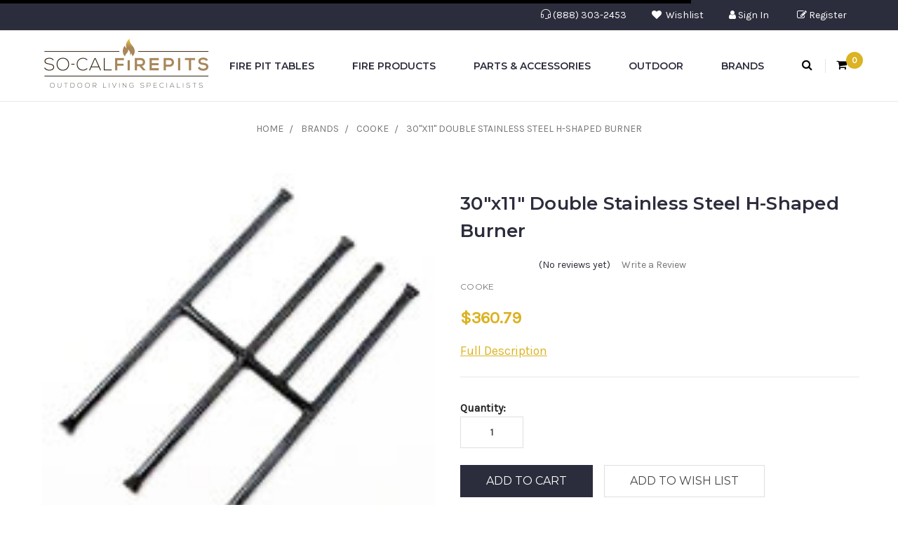

--- FILE ---
content_type: text/html; charset=UTF-8
request_url: https://www.socalfirepits.com/parts-accessories/fireplace-burners/30x11-double-stainless-steel-h-shaped-burner/
body_size: 24261
content:
<!DOCTYPE html>
<html class="no-js " lang="en">
<head>
    <title>30&quot;x11&quot; Double Stainless Steel H-Shaped Burner - SoCal Fire Pits</title>
    <meta property="product:price:amount" content="360.79" /><meta property="product:price:currency" content="USD" /><meta property="og:url" content="https://www.socalfirepits.com/parts-accessories/fireplace-burners/30x11-double-stainless-steel-h-shaped-burner/" /><meta property="og:site_name" content="SoCal Fire Pits" /><meta name="keywords" content="Propane Fire Pits, gas fire pits, quality fire pit tables"><link rel='canonical' href='https://www.socalfirepits.com/parts-accessories/fireplace-burners/30x11-double-stainless-steel-h-shaped-burner/' /><meta name='platform' content='bigcommerce.stencil' /><meta property="og:type" content="product" />
<meta property="og:title" content="30&quot;x11&quot; Double Stainless Steel H-Shaped Burner" />
<meta property="og:description" content="Where California dreams gather. Property-value-boosting fire pits &amp; BBQ islands. Earthquake-safe, low-maintenance, wildfire-conscious design." />
<meta property="og:image" content="https://cdn11.bigcommerce.com/s-xnczr9dy1w/products/6749/images/17939/h2brn_T__49994.1674330560.386.513.jpg?c=2" />
<meta property="pinterest:richpins" content="enabled" />
    
     
    <link href="https://cdn11.bigcommerce.com/s-xnczr9dy1w/product_images/SoCal-Firepits_favicon.png?t=1565417132" rel="shortcut icon">
    <meta name="viewport" content="width=device-width, initial-scale=1, maximum-scale=1">
    <link data-stencil-stylesheet href="https://cdn11.bigcommerce.com/s-xnczr9dy1w/stencil/1d4df670-6d80-0139-3e77-66e037b8a401/e/b2b52230-a4f9-013e-ed87-7a4be6aec693/css/theme-6a405a00-d56f-013a-c7cf-129384a46f23.css" rel="stylesheet">
    <link href="https://fonts.googleapis.com/css?family=Montserrat:600,400,bold%7COswald:300%7CKarla:400&display=swap" rel="stylesheet">
    
    <!-- Google Tag Manager -->
    <script>(function(w,d,s,l,i){w[l]=w[l]||[];w[l].push({'gtm.start':
    new Date().getTime(),event:'gtm.js'});var f=d.getElementsByTagName(s)[0],
    j=d.createElement(s),dl=l!='dataLayer'?'&l='+l:'';j.async=true;j.src=
    'https://www.googletagmanager.com/gtm.js?id='+i+dl;f.parentNode.insertBefore(j,f);
    })(window,document,'script','dataLayer','GTM-P34WLJF');</script>
    <!-- End Google Tag Manager -->
    <meta name="trustpilot-one-time-domain-verification-id" content="7e724125-165d-4fe8-a91a-b5dc93e9a7c4"/>
    
    <script async src="https://cdn11.bigcommerce.com/s-xnczr9dy1w/stencil/1d4df670-6d80-0139-3e77-66e037b8a401/e/b2b52230-a4f9-013e-ed87-7a4be6aec693/modernizr-custom.js"></script>
    <!-- Start Tracking Code for analytics_facebook -->

<script>
!function(f,b,e,v,n,t,s){if(f.fbq)return;n=f.fbq=function(){n.callMethod?n.callMethod.apply(n,arguments):n.queue.push(arguments)};if(!f._fbq)f._fbq=n;n.push=n;n.loaded=!0;n.version='2.0';n.queue=[];t=b.createElement(e);t.async=!0;t.src=v;s=b.getElementsByTagName(e)[0];s.parentNode.insertBefore(t,s)}(window,document,'script','https://connect.facebook.net/en_US/fbevents.js');

fbq('set', 'autoConfig', 'false', '1255876244508813');
fbq('dataProcessingOptions', ['LDU'], 0, 0);
fbq('init', '1255876244508813', {"external_id":"7d7861dc-c8c1-4e5b-928e-f77c8463d551"});
fbq('set', 'agent', 'bigcommerce', '1255876244508813');

function trackEvents() {
    var pathName = window.location.pathname;

    fbq('track', 'PageView', {}, "");

    // Search events start -- only fire if the shopper lands on the /search.php page
    if (pathName.indexOf('/search.php') === 0 && getUrlParameter('search_query')) {
        fbq('track', 'Search', {
            content_type: 'product_group',
            content_ids: [],
            search_string: getUrlParameter('search_query')
        });
    }
    // Search events end

    // Wishlist events start -- only fire if the shopper attempts to add an item to their wishlist
    if (pathName.indexOf('/wishlist.php') === 0 && getUrlParameter('added_product_id')) {
        fbq('track', 'AddToWishlist', {
            content_type: 'product_group',
            content_ids: []
        });
    }
    // Wishlist events end

    // Lead events start -- only fire if the shopper subscribes to newsletter
    if (pathName.indexOf('/subscribe.php') === 0 && getUrlParameter('result') === 'success') {
        fbq('track', 'Lead', {});
    }
    // Lead events end

    // Registration events start -- only fire if the shopper registers an account
    if (pathName.indexOf('/login.php') === 0 && getUrlParameter('action') === 'account_created') {
        fbq('track', 'CompleteRegistration', {}, "");
    }
    // Registration events end

    

    function getUrlParameter(name) {
        var cleanName = name.replace(/[\[]/, '\[').replace(/[\]]/, '\]');
        var regex = new RegExp('[\?&]' + cleanName + '=([^&#]*)');
        var results = regex.exec(window.location.search);
        return results === null ? '' : decodeURIComponent(results[1].replace(/\+/g, ' '));
    }
}

if (window.addEventListener) {
    window.addEventListener("load", trackEvents, false)
}
</script>
<noscript><img height="1" width="1" style="display:none" alt="null" src="https://www.facebook.com/tr?id=1255876244508813&ev=PageView&noscript=1&a=plbigcommerce1.2&eid="/></noscript>

<!-- End Tracking Code for analytics_facebook -->

<!-- Start Tracking Code for analytics_googleanalytics4 -->

<script data-cfasync="false" src="https://cdn11.bigcommerce.com/shared/js/google_analytics4_bodl_subscribers-358423becf5d870b8b603a81de597c10f6bc7699.js" integrity="sha256-gtOfJ3Avc1pEE/hx6SKj/96cca7JvfqllWA9FTQJyfI=" crossorigin="anonymous"></script>
<script data-cfasync="false">
  (function () {
    window.dataLayer = window.dataLayer || [];

    function gtag(){
        dataLayer.push(arguments);
    }

    function initGA4(event) {
         function setupGtag() {
            function configureGtag() {
                gtag('js', new Date());
                gtag('set', 'developer_id.dMjk3Nj', true);
                gtag('config', 'G-VLM1G0RSE7');
            }

            var script = document.createElement('script');

            script.src = 'https://www.googletagmanager.com/gtag/js?id=G-VLM1G0RSE7';
            script.async = true;
            script.onload = configureGtag;

            document.head.appendChild(script);
        }

        setupGtag();

        if (typeof subscribeOnBodlEvents === 'function') {
            subscribeOnBodlEvents('G-VLM1G0RSE7', false);
        }

        window.removeEventListener(event.type, initGA4);
    }

    

    var eventName = document.readyState === 'complete' ? 'consentScriptsLoaded' : 'DOMContentLoaded';
    window.addEventListener(eventName, initGA4, false);
  })()
</script>

<!-- End Tracking Code for analytics_googleanalytics4 -->

<!-- Start Tracking Code for analytics_siteverification -->

<meta name="google-site-verification" content="uPp7OA9JMysczAyXBizvueaKGIL571DGBM6EMpAcVEc" />

<!-- End Tracking Code for analytics_siteverification -->


<script type="text/javascript" src="https://checkout-sdk.bigcommerce.com/v1/loader.js" defer ></script>
<script src="https://www.google.com/recaptcha/api.js" async defer></script>
<script type="text/javascript">
var BCData = {"product_attributes":{"sku":null,"upc":null,"mpn":null,"gtin":null,"weight":null,"base":true,"image":null,"price":{"without_tax":{"formatted":"$360.79","value":360.79,"currency":"USD"},"tax_label":"Tax"},"stock":null,"instock":true,"stock_message":null,"purchasable":true,"purchasing_message":null,"call_for_price_message":null}};
</script>
<!-- Global site tag (gtag.js) - Google Ads: AW-1035361804 -->
<script async src="https://www.googletagmanager.com/gtag/js?id=AW-1035361804"></script>
<script>
    window.addEventListener("load", (event) => {
        window.dataLayer = window.dataLayer || [];
        function gtag(){dataLayer.push(arguments);}
        gtag('js', new Date());

        gtag('config', 'AW-1035361804');
        gtag('set', 'developer_id.dMjk3Nj', true);
    });
</script>
<!-- GA4 Code Start: View Product Content -->
<script>
  gtag('event', 'view_item', {
    send_to: 'AW-1035361804',
    ecomm_pagetype: 'product',
    currency: 'USD',
    items: [{
      id: '',
      name: '30&quot;x11&quot; Double Stainless Steel H-Shaped Burner',
      quantity: 1,
      google_business_vertical: 'retail',
      currency: "USD",
      price: 360.79,
    }],
    value: 360.79,
  });
</script>
<script type='text/javascript'>
window.__lo_site_id = 326813;



(function() {
var wa = document.createElement('script'); wa.type = 'text/javascript'; wa.async = true;
wa.src = 'https://d10lpsik1i8c69.cloudfront.net/w.js';
var s = document.getElementsByTagName('script')[0]; s.parentNode.insertBefore(wa, s);
})();
</script><script>window.rubyApi={l:[],t:[],on:function(){this.l.push(arguments)},trigger:function(){this.t.push(arguments)}};(function(){var e="fc7033e0-eae6-4499-9b12-9fe1f3f35eaf";var a=false;var t=document.createElement("script");t.async=true;t.type="text/javascript";t.src="https://chatwidget.ruby.com/"+e;document.getElementsByTagName("HEAD").item(0).appendChild(t);t.onreadystatechange=t.onload=function(t){if(!a&&(!this.readyState||this.readyState=="loaded"||this.readyState=="complete")){if(window.RubyChat)window.RubyChat({c:e});a=true}}})();</script><!-- Google tag (gtag.js) -->
<script async src="https://www.googletagmanager.com/gtag/js?id=G-6CXNJ8W0ME"></script>
<script>
  window.dataLayer = window.dataLayer || [];
  function gtag(){dataLayer.push(arguments);}
  gtag('js', new Date());

  gtag('config', 'G-6CXNJ8W0ME');
</script>
 <script data-cfasync="false" src="https://microapps.bigcommerce.com/bodl-events/1.9.4/index.js" integrity="sha256-Y0tDj1qsyiKBRibKllwV0ZJ1aFlGYaHHGl/oUFoXJ7Y=" nonce="" crossorigin="anonymous"></script>
 <script data-cfasync="false" nonce="">

 (function() {
    function decodeBase64(base64) {
       const text = atob(base64);
       const length = text.length;
       const bytes = new Uint8Array(length);
       for (let i = 0; i < length; i++) {
          bytes[i] = text.charCodeAt(i);
       }
       const decoder = new TextDecoder();
       return decoder.decode(bytes);
    }
    window.bodl = JSON.parse(decodeBase64("[base64]"));
 })()

 </script>

<script nonce="">
(function () {
    var xmlHttp = new XMLHttpRequest();

    xmlHttp.open('POST', 'https://bes.gcp.data.bigcommerce.com/nobot');
    xmlHttp.setRequestHeader('Content-Type', 'application/json');
    xmlHttp.send('{"store_id":"1000487297","timezone_offset":"-7.0","timestamp":"2026-01-18T05:33:50.72686100Z","visit_id":"69da79fa-0392-47c9-bc8a-5506ea64ff6a","channel_id":1}');
})();
</script>

    

    
    
    
    
    <!-- snippet location htmlhead -->
    <meta name="google-site-verification" content="gYx8MVbnOVFl-23gnywrSfflkgQDn9f4iLWUDIpRDVQ" />
    
    <!-- Hotjar Tracking Code for SoCal Fire Pits -->
    <script>
        (function(h,o,t,j,a,r){
            h.hj=h.hj||function(){(h.hj.q=h.hj.q||[]).push(arguments)};
            h._hjSettings={hjid:3606166,hjsv:6};
            a=o.getElementsByTagName('head')[0];
            r=o.createElement('script');r.async=1;
            r.src=t+h._hjSettings.hjid+j+h._hjSettings.hjsv;
            a.appendChild(r);
        })(window,document,'https://static.hotjar.com/c/hotjar-','.js?sv=');
    </script>

    <!-- Google Tag Manager (Beyond Hello) -->
    <script>(function(w,d,s,l,i){w[l]=w[l]||[];w[l].push({'gtm.start':
    new Date().getTime(),event:'gtm.js'});var f=d.getElementsByTagName(s)[0],
    j=d.createElement(s),dl=l!='dataLayer'?'&l='+l:'';j.async=true;j.src=
    'https://www.googletagmanager.com/gtm.js?id='+i+dl;f.parentNode.insertBefore(j,f);
    })(window,document,'script','dataLayer','GTM-NCF92LRJ');</script>
    <!-- End Google Tag Manager -->
    
    <script type="application/ld+json">
{
  "@context": "https://schema.org",
  "@type": "LocalBusiness",
  "name": "SoCal Fire Pits",
  "image": "https://www.socalfirepits.com/product_images/uploaded_images/socal-firepits-logo-250-100.png",
  "@id": "https://www.socalfirepits.com/",
  "url": "https://www.socalfirepits.com/",
  "telephone": "(888) 303-2453",
  "address": {
    "@type": "PostalAddress",
    "streetAddress": "1260 N Hancock St Unit 107",
    "addressLocality": "Anaheim",
    "addressRegion": "CA",
    "postalCode": "92807",
    "addressCountry": "US"
  },
  "geo": {
    "@type": "GeoCoordinates",
    "latitude": 33.8608377,
    "longitude": -117.8144037
  },
  "openingHoursSpecification": [{
    "@type": "OpeningHoursSpecification",
    "dayOfWeek": "Monday",
    "opens": "08:00",
    "closes": "16:00"
  },{
    "@type": "OpeningHoursSpecification",
    "dayOfWeek": "Tuesday",
    "opens": "08:00",
    "closes": "16:00"
  },{
    "@type": "OpeningHoursSpecification",
    "dayOfWeek": "Wednesday",
    "opens": "08:00",
    "closes": "16:00"
  },{
    "@type": "OpeningHoursSpecification",
    "dayOfWeek": "Thursday",
    "opens": "08:00",
    "closes": "16:00"
  },{
    "@type": "OpeningHoursSpecification",
    "dayOfWeek": "Friday",
    "opens": "08:00",
    "closes": "16:00"
  }],
  "sameAs": [
    "https://www.facebook.com/SoCalFirePits/",
    "https://www.instagram.com/socalfirepits/",
    "https://www.pinterest.com/socalfirepits/"
  ] 
}
</script>
    
</head>
<body class="dh-product ">
  <script>
      
      document.addEventListener("DOMContentLoaded", function() {
    var testo = document.getElementById("testo");
    var page = document.querySelector(".page");
    page.appendChild(testo);
    testo.style.display = "block";
});

      
  </script>
  <!-- Google Tag Manager (noscript) (Beyond Hello) -->
    <noscript><iframe src="https://www.googletagmanager.com/ns.html?id=GTM-NCF92LRJ"
    height="0" width="0" style="display:none;visibility:hidden"></iframe></noscript>
    <!-- End Google Tag Manager (noscript) -->
    
    <!-- Google Tag Manager (noscript) -->
    <noscript><iframe src="https://www.googletagmanager.com/ns.html?id=GTM-P34WLJF"
    height="0" width="0" style="display:none;visibility:hidden"></iframe></noscript>
    <!-- End Google Tag Manager (noscript) -->

        <!-- snippet location header -->


    <p id="back-top">
        <a href="#top" title="Scroll To Top">Scroll To Top</a>
    </p>
    <header id="header" class="header" role="banner">
    <div class="topbar">
        <div class="container">
                <nav class="navUser">
        <ul class="navUser-section navUser-section--alt">
        <li class="navUser-item">
            <a class="navUser-action navUser-item--compare" href="/compare" data-compare-nav>Compare<span class="countPill countPill--positive countPill--alt"></span></a>
        </li>
        <li class="navUser-item">
            <a class="navUser-action"  href="tel:(888) 303-2453" ><i class="icon-earphones-alt icons"></i>&nbsp;(888) 303-2453</a>
        </li>
            <li class="navUser-item">
                <a class="navUser-action" title="Wishlist" href="/wishlist.php">
                 <i class="fa fa-heart"></i>
                Wishlist
                </a>
            </li>
    <li class="navUser-item navUser-item--account">
            <a class="navUser-action" href="/login.php"><i class="fa fa-user"></i></i>Sign in</a>
                <a class="navUser-action" href="/login.php?action=create_account"><i class="fa fa-edit"></i>Register</a>
    </li>
    </ul>
    <div class="dropdown dropdown--quickSearch" id="quickSearch" aria-hidden="true" tabindex="-1" data-prevent-quick-search-close>
        <div class="container-fluid">
    <!-- snippet location forms_search -->
    <form class="form" action="/search.php">
        <fieldset class="form-fieldset">
            <div class="form-field">
                <label class="is-srOnly" for="search_query">Search</label>
                <input class="form-input" data-search-quick name="search_query" id="search_query" data-error-message="Search field cannot be empty." placeholder="Search the store" autocomplete="off">
            </div>
        </fieldset>
    </form>
    <a class="modal-close hidden-sm hidden-xs" aria-label="Close" data-drop-down-close="" role="button">
        <span aria-hidden="true">×</span>
    </a>
    <section class="quickSearchResults" data-bind="html: results"></section>
</div>
    </div>
</nav>
        </div>
    </div>
        <div class="header_nav stop-float">
        <div class="container">
        <div class="header_nav-fix">
            <a href="#" class="mobileMenu-toggle" data-mobile-menu-toggle="menu">
                <span class="mobileMenu-toggleIcon">Toggle menu</span>
            </a>
                <div class="header-logo header-logo--center">
                    <a href="https://www.socalfirepits.com/">
        <img class="header-logo-image" src="/product_images/uploaded_images/socal-firepits-logo-250-100.png" width="250" height="100" alt="SoCal Fire Pits" title="SoCal Fire Pits">
    <!--<img class="header-logo-image" src="https://cdn11.bigcommerce.com/s-xnczr9dy1w/images/stencil/250x100/socal-firepits_logo_250-100_1570218055__04663.original.png" alt="SoCal Fire Pits" title="SoCal Fire Pits">-->
</a>
                </div>
            <div class="navPages-container" id="menu" data-menu>
                <nav class="navPages">
    <div class="navPages-quickSearch">
        <div class="container-fluid">
    <!-- snippet location forms_search -->
    <form class="form" action="/search.php">
        <fieldset class="form-fieldset">
            <div class="form-field">
                <label class="is-srOnly" for="search_query">Search</label>
                <input class="form-input" data-search-quick name="search_query" id="search_query" data-error-message="Search field cannot be empty." placeholder="Search the store" autocomplete="off">
            </div>
        </fieldset>
    </form>
    <a class="modal-close hidden-sm hidden-xs" aria-label="Close" data-drop-down-close="" role="button">
        <span aria-hidden="true">×</span>
    </a>
    <section class="quickSearchResults" data-bind="html: results"></section>
</div>
    </div>
    <ul class="navPages-list">
            <li class="navPages-item">
                <a class="navPages-action has-subMenu" href="https://www.socalfirepits.com/fire-pit-tables/fire-pit-tables" data-collapsible="navPages-286">
    Fire Pit Tables <i class="icon navPages-action-moreIcon" aria-hidden="true"><svg><use xlink:href="#icon-chevron-down" /></svg></i>
</a>
<div class="navPage-subMenu" id="navPages-286" aria-hidden="true" tabindex="-1">
       
   
 
 
 




   <!-- MEGAMENU -->
 
<ul class="navPage-subMenu-list navPage-subMenu-list-mega col-md-4 on">
    <li class="navPage-subMenu-item navPage-subMenu-title">
        <a class="navPage-subMenu-action navPages-action" href="https://www.socalfirepits.com/fire-pit-tables/fire-pit-tables">All Fire Pit Tables</a>
    </li>
    <li class="navPage-subMenu-item">
        <a class="navPage-subMenu-action navPages-action" href="https://www.socalfirepits.com/luxury-fire-pit-tables">Luxury Fire Pit Tables</a>
    </li>
    <li class="navPage-subMenu-item">
        <a class="navPage-subMenu-action navPages-action" href="https://www.socalfirepits.com/fire-pit-tables/oval-tops/">Oval Tops</a>
    </li>
    <li class="navPage-subMenu-item">
        <a class="navPage-subMenu-action navPages-action" href="https://www.socalfirepits.com/fire-pit-tables/quick-shipping-on-fire-pit-tables/">Quick Shipping on Fire Pit Tables</a>
    </li>
    <li class="navPage-subMenu-item">
        <a class="navPage-subMenu-action navPages-action" href="https://www.socalfirepits.com/fire-pit-tables/fire-pit-tables/rectangular-tops/">Rectangular Tops</a>
    </li>
    <li class="navPage-subMenu-item">
        <a class="navPage-subMenu-action navPages-action" href="https://www.socalfirepits.com/fire-pit-tables/fire-pit-tables/square-tops/">Square Tops</a>
    </li>
    <li class="navPage-subMenu-item">
        <a class="navPage-subMenu-action navPages-action" href="https://www.socalfirepits.com/fire-pit-tables/fire-pit-tables/circular-tops/">Circular Tops</a>
    </li>
    <li class="navPage-subMenu-item">
        <a class="navPage-subMenu-action navPages-action" href="https://www.socalfirepits.com/fire-pit-tables/fire-pit-tables/l-shape-burner">Unique Tops</a>
    </li>
    <li class="navPage-subMenu-item">
        <a class="navPage-subMenu-action navPages-action" href="https://www.socalfirepits.com/fire-pit-tables/fire-pit-tables/lounge-height-15-18/">Lounge Height Fire Pit Tables 15-18&quot;</a>
    </li>
    <li class="navPage-subMenu-item">
        <a class="navPage-subMenu-action navPages-action" href="https://www.socalfirepits.com/fire-pit-tables/fire-pit-tables/pub-height">Bar Height 42&quot;</a>
    </li>
    <li class="navPage-subMenu-item">
        <a class="navPage-subMenu-action navPages-action" href="https://www.socalfirepits.com/fire-pit-tables/fire-pit-tables/chat-height-21-24">Chat Height 21&quot;-24&quot;</a>
    </li>
    <li class="navPage-subMenu-item">
        <a class="navPage-subMenu-action navPages-action" href="https://www.socalfirepits.com/fire-pit-tables/fire-pit-tables/dining-height-29-30">Dining Height 29&quot;-30&quot;</a>
    </li>
</ul>

<div class="category-menu col-md-8 on">
    <section>
        <h4 class="title-product">Bestselling Fire Pit Tables</h4>
        <div class="" data-ap-category-url="https://www.socalfirepits.com/fire-pit-tables/fire-pit-tables" data-show="2" data-row="1">
        </div>
    </section>
</div>


<div class="html-menu col-md-4 off">
    <div class="title-html-menu">Text HTML &amp; Image</div>
    <div class="image-html-menu">
        <img src="[data-uri]" alt="Image Menu">
    </div>
    <div class="content-html-menu">mega-menu.content-html-menu-1</div>
</div>

 

<!-- VERTICALMENU -->

</div>
            </li>
            <li class="navPages-item">
                <a class="navPages-action has-subMenu" href="https://www.socalfirepits.com/fire-pit-tables/" data-collapsible="navPages-274">
    Fire Products <i class="icon navPages-action-moreIcon" aria-hidden="true"><svg><use xlink:href="#icon-chevron-down" /></svg></i>
</a>
<div class="navPage-subMenu" id="navPages-274" aria-hidden="true" tabindex="-1">
       
   
 
 
 




   <!-- MEGAMENU -->
 <ul class="navPage-subMenu-list navPage-subMenu-list-mega col-md-4 on">
    <li class="navPage-subMenu-item navPage-subMenu-title">
        <a class="navPage-subMenu-action navPages-action" href="https://www.socalfirepits.com/fire-pit-tables/">All Fire Products</a>
    </li>
    <li class="navPage-subMenu-item">
        <a class="navPage-subMenu-action navPages-action" href="https://www.socalfirepits.com/fire-pit-tables/fire-pits">Fire Pits and Fire Bowls</a>
    </li>
    <li class="navPage-subMenu-item">
        <a class="navPage-subMenu-action navPages-action" href="https://www.socalfirepits.com/fire-products/ready-to-finish-kits/">Ready-To Finish Kits</a>
    </li>
    <li class="navPage-subMenu-item">
        <a class="navPage-subMenu-action navPages-action" href="https://www.socalfirepits.com/fire-products/tiki-torches-and-fire-features/">Tiki Torches and Fire Features</a>
    </li>
    <li class="navPage-subMenu-item">
        <a class="navPage-subMenu-action navPages-action" href="https://www.socalfirepits.com/fire-pit-tables/indoor-fireplaces/">Indoor Fireplaces</a>
    </li>
    <li class="navPage-subMenu-item">
        <a class="navPage-subMenu-action navPages-action" href="https://www.socalfirepits.com/fire-pit-tables/outdoor-fireplaces">Outdoor Fireplaces</a>
    </li>
    <li class="navPage-subMenu-item">
        <a class="navPage-subMenu-action navPages-action" href="https://www.socalfirepits.com/fire-products/fire-pit-fireplace-grates/">Fire Pit / Fireplace Grates</a>
    </li>
</ul>

<div class="category-menu col-md-8 on">
    <section>
        <h4 class="title-product">Popular Fire Products</h4>
        <div class="" data-ap-category-url="https://www.socalfirepits.com/fire-pit-tables/" data-show="2" data-row="1">
        </div>
    </section>
</div>


<div class="html-menu col-md-4 off">
    <div class="title-html-menu">Text HTML &amp; Image</div>
    <div class="image-html-menu">
        <img src="[data-uri]" alt="Image Menu">
    </div>
    <div class="content-html-menu">mega-menu.content-html-menu-2</div>
</div>
 

<!-- VERTICALMENU -->

</div>
            </li>
            <li class="navPages-item">
                <a class="navPages-action has-subMenu" href="https://www.socalfirepits.com/parts-and-accessories/" data-collapsible="navPages-276">
    Parts &amp; Accessories <i class="icon navPages-action-moreIcon" aria-hidden="true"><svg><use xlink:href="#icon-chevron-down" /></svg></i>
</a>
<div class="navPage-subMenu" id="navPages-276" aria-hidden="true" tabindex="-1">
       
   
 
 
 




   <!-- MEGAMENU -->
 <ul class="navPage-subMenu-list navPage-subMenu-list-mega col-md-8 on">
    <li class="navPage-subMenu-item navPage-subMenu-title">
        <a class="navPage-subMenu-action navPages-action" href="https://www.socalfirepits.com/parts-and-accessories/">All Parts &amp; Accessories</a>
    </li>
    <li class="navPage-subMenu-item">
        <a class="navPage-subMenu-action navPages-action has-subMenu" href="https://www.socalfirepits.com/parts-accessories/fireplace-burners/" data-collapsible="navPages-439" data-collapsible-disabled-breakpoint="medium"
            data-collapsible-disabled-state="open" data-collapsible-enabled-state="closed">
            Fireplace Burners
            <i class="icon navPages-action-moreIcon" aria-hidden="true">
                <svg>
                    <use xlink:href="#icon-chevron-down" />
                </svg>
            </i>
        </a>
        <ul class="navPage-childList" id="navPages-439">
            <li class="navPage-childList-item">
                <a class="navPage-childList-action navPages-action" href="https://www.socalfirepits.com/parts-accessories/fireplace-burners/linear-burners/">Linear Burners</a>
            </li>
            <li class="navPage-childList-item">
                <a class="navPage-childList-action navPages-action" href="https://www.socalfirepits.com/parts-accessories/fireplace-burners/h-burners/">H Burners</a>
            </li>
            <li class="navPage-childList-item">
                <a class="navPage-childList-action navPages-action" href="https://www.socalfirepits.com/parts-accessories/fireplace-burners/double-h-burners/">Double H Burners</a>
            </li>
            <li class="navPage-childList-item">
                <a class="navPage-childList-action navPages-action" href="https://www.socalfirepits.com/parts-accessories/fireplace-burners/triple-h-burners/">Triple H Burners</a>
            </li>
            <li class="navPage-childList-item">
                <a class="navPage-childList-action navPages-action" href="https://www.socalfirepits.com/parts-accessories/fireplace-burners/spiral-burner/">Spiral Burner</a>
            </li>
            <li class="navPage-childList-item">
                <a class="navPage-childList-action navPages-action" href="https://www.socalfirepits.com/parts-accessories/fireplace-burners/figure-eight-rectangle-burner/">Figure-Eight Rectangle Burner</a>
            </li>
            <li class="navPage-childList-item">
                <a class="navPage-childList-action navPages-action" href="https://www.socalfirepits.com/parts-accessories/fireplace-burners/figure-eight-square-burner/">Figure-Eight Square Burner</a>
            </li>
        </ul>
    </li>
    <li class="navPage-subMenu-item">
        <a class="navPage-subMenu-action navPages-action" href="https://www.socalfirepits.com/parts-accessories/hardware/">Hardware</a>
    </li>
    <li class="navPage-subMenu-item">
        <a class="navPage-subMenu-action navPages-action" href="https://www.socalfirepits.com/parts-accessories/heater-accessory/">Heater Accessory</a>
    </li>
    <li class="navPage-subMenu-item">
        <a class="navPage-subMenu-action navPages-action" href="https://www.socalfirepits.com/parts-accessories/heater-parts/">Heater Parts</a>
    </li>
    <li class="navPage-subMenu-item">
        <a class="navPage-subMenu-action navPages-action has-subMenu" href="https://www.socalfirepits.com/parts-and-accessories/inserts/" data-collapsible="navPages-337" data-collapsible-disabled-breakpoint="medium"
            data-collapsible-disabled-state="open" data-collapsible-enabled-state="closed">
            Gas Fire Pit Burner Inserts
            <i class="icon navPages-action-moreIcon" aria-hidden="true">
                <svg>
                    <use xlink:href="#icon-chevron-down" />
                </svg>
            </i>
        </a>
        <ul class="navPage-childList" id="navPages-337">
            <li class="navPage-childList-item">
                <a class="navPage-childList-action navPages-action" href="https://www.socalfirepits.com/parts-and-accessories/inserts/round/">Round Fire Pit Inserts</a>
            </li>
            <li class="navPage-childList-item">
                <a class="navPage-childList-action navPages-action" href="https://www.socalfirepits.com/parts-and-accessories/inserts/square/">Square Fire Pit Inserts</a>
            </li>
            <li class="navPage-childList-item">
                <a class="navPage-childList-action navPages-action" href="https://www.socalfirepits.com/parts-and-accessories/inserts/rectangle/">Rectangular Fire Pit Inserts</a>
            </li>
        </ul>
    </li>
    <li class="navPage-subMenu-item">
        <a class="navPage-subMenu-action navPages-action has-subMenu" href="https://www.socalfirepits.com/parts-and-accessories/burners/" data-collapsible="navPages-278" data-collapsible-disabled-breakpoint="medium"
            data-collapsible-disabled-state="open" data-collapsible-enabled-state="closed">
            Fire Pit Burners
            <i class="icon navPages-action-moreIcon" aria-hidden="true">
                <svg>
                    <use xlink:href="#icon-chevron-down" />
                </svg>
            </i>
        </a>
        <ul class="navPage-childList" id="navPages-278">
            <li class="navPage-childList-item">
                <a class="navPage-childList-action navPages-action" href="https://www.socalfirepits.com/parts-and-accessories/burners/round/">Round Fire Pit Burners</a>
            </li>
            <li class="navPage-childList-item">
                <a class="navPage-childList-action navPages-action" href="https://www.socalfirepits.com/parts-and-accessories/burners/rectangle/">Rectangular Fire Pit Burners</a>
            </li>
            <li class="navPage-childList-item">
                <a class="navPage-childList-action navPages-action" href="https://www.socalfirepits.com/parts-accessories/fire-pit-burners/linear/">Linear Fire Pit Burners</a>
            </li>
            <li class="navPage-childList-item">
                <a class="navPage-childList-action navPages-action" href="https://www.socalfirepits.com/parts-accessories/fire-pit-burners/h-fire-pit-burners/">H Fire Pit Burners</a>
            </li>
            <li class="navPage-childList-item">
                <a class="navPage-childList-action navPages-action" href="https://www.socalfirepits.com/parts-accessories/fire-pit-burners/double-h-fire-pit-burners/">Double H Fire Pit Burners</a>
            </li>
            <li class="navPage-childList-item">
                <a class="navPage-childList-action navPages-action" href="https://www.socalfirepits.com/parts-accessories/fire-pit-burners/triple-h-fire-pit-burners/">Triple H Fire Pit Burners</a>
            </li>
            <li class="navPage-childList-item">
                <a class="navPage-childList-action navPages-action" href="https://www.socalfirepits.com/parts-and-accessories/burners/square/">Square Fire Pit Burners</a>
            </li>
            <li class="navPage-childList-item">
                <a class="navPage-childList-action navPages-action" href="https://www.socalfirepits.com/parts-accessories/fire-pit-burners/s-fire/">S-Shaped Fire Pit Burners</a>
            </li>
        </ul>
    </li>
    <li class="navPage-subMenu-item">
        <a class="navPage-subMenu-action navPages-action has-subMenu" href="https://www.socalfirepits.com/parts-and-accessories/fire-media" data-collapsible="navPages-323" data-collapsible-disabled-breakpoint="medium"
            data-collapsible-disabled-state="open" data-collapsible-enabled-state="closed">
            Fire Pit Glass, Logs, &amp; Media
            <i class="icon navPages-action-moreIcon" aria-hidden="true">
                <svg>
                    <use xlink:href="#icon-chevron-down" />
                </svg>
            </i>
        </a>
        <ul class="navPage-childList" id="navPages-323">
            <li class="navPage-childList-item">
                <a class="navPage-childList-action navPages-action" href="https://www.socalfirepits.com/parts-accessories/fire-pit-glass-logs-media/fire-pit-glass-media/">Fire Pit Glass Media</a>
            </li>
            <li class="navPage-childList-item">
                <a class="navPage-childList-action navPages-action" href="https://www.socalfirepits.com/parts-and-accessories/stones-and-rocks/">Fire Pit Stones and Rocks</a>
            </li>
            <li class="navPage-childList-item">
                <a class="navPage-childList-action navPages-action" href="https://www.socalfirepits.com/glass-volume-calculator/">Glass Calculator</a>
            </li>
            <li class="navPage-childList-item">
                <a class="navPage-childList-action navPages-action" href="https://www.socalfirepits.com/parts-and-accessories/logs/">Fire Pit Logs</a>
            </li>
        </ul>
    </li>
    <li class="navPage-subMenu-item">
        <a class="navPage-subMenu-action navPages-action has-subMenu" href="https://www.socalfirepits.com/parts-accessories/indoor-fireplace-logs-media/" data-collapsible="navPages-511" data-collapsible-disabled-breakpoint="medium"
            data-collapsible-disabled-state="open" data-collapsible-enabled-state="closed">
            Indoor Fireplace Logs &amp; Media
            <i class="icon navPages-action-moreIcon" aria-hidden="true">
                <svg>
                    <use xlink:href="#icon-chevron-down" />
                </svg>
            </i>
        </a>
        <ul class="navPage-childList" id="navPages-511">
            <li class="navPage-childList-item">
                <a class="navPage-childList-action navPages-action" href="https://www.socalfirepits.com/parts-accessories/indoor-fireplace-logs-media/gas-or-electric-vent-free-sets/">Gas or Electric (vent-free) Sets</a>
            </li>
            <li class="navPage-childList-item">
                <a class="navPage-childList-action navPages-action" href="https://www.socalfirepits.com/parts-accessories/indoor-fireplace-logs-media/natural-gas-lp-vented-sets/">Natural Gas &amp; LP (vented) Sets</a>
            </li>
        </ul>
    </li>
    <li class="navPage-subMenu-item">
        <a class="navPage-subMenu-action navPages-action" href="https://www.socalfirepits.com/parts-accessories/outdoor-fireplace-logs-media/">Outdoor Fireplace Logs &amp; Media</a>
    </li>
    <li class="navPage-subMenu-item">
        <a class="navPage-subMenu-action navPages-action" href="https://www.socalfirepits.com/parts-accessories/fire-balls/">Fire Balls</a>
    </li>
    <li class="navPage-subMenu-item">
        <a class="navPage-subMenu-action navPages-action" href="https://www.socalfirepits.com/parts-and-accessories/grates/">Fire Pit Grates</a>
    </li>
    <li class="navPage-subMenu-item">
        <a class="navPage-subMenu-action navPages-action" href="https://www.socalfirepits.com/parts-accessories/fire-pit-covers/">Fire Pit Covers</a>
    </li>
    <li class="navPage-subMenu-item">
        <a class="navPage-subMenu-action navPages-action" href="https://www.socalfirepits.com/parts-accessories/propane-tanks/">Propane Tanks</a>
    </li>
    <li class="navPage-subMenu-item">
        <a class="navPage-subMenu-action navPages-action" href="https://www.socalfirepits.com/parts-and-accessories/pans-and-lids/">Fire Pit Pans &amp; Lids</a>
    </li>
    <li class="navPage-subMenu-item">
        <a class="navPage-subMenu-action navPages-action has-subMenu" href="https://www.socalfirepits.com/parts-and-accessories/valves-and-controls" data-collapsible="navPages-279" data-collapsible-disabled-breakpoint="medium"
            data-collapsible-disabled-state="open" data-collapsible-enabled-state="closed">
            Valves and Controls
            <i class="icon navPages-action-moreIcon" aria-hidden="true">
                <svg>
                    <use xlink:href="#icon-chevron-down" />
                </svg>
            </i>
        </a>
        <ul class="navPage-childList" id="navPages-279">
            <li class="navPage-childList-item">
                <a class="navPage-childList-action navPages-action" href="https://www.socalfirepits.com/parts-accessories/valves-and-controls/all-weather-electronic-ignition-system/">All Weather Electronic Ignition System</a>
            </li>
        </ul>
    </li>
    <li class="navPage-subMenu-item">
        <a class="navPage-subMenu-action navPages-action" href="https://www.socalfirepits.com/parts-accessories/lighters/">Lighters</a>
    </li>
    <li class="navPage-subMenu-item">
        <a class="navPage-subMenu-action navPages-action has-subMenu" href="https://www.socalfirepits.com/parts-and-accessories/fireplace-hearth-kits" data-collapsible="navPages-349" data-collapsible-disabled-breakpoint="medium"
            data-collapsible-disabled-state="open" data-collapsible-enabled-state="closed">
            Fireplace Hearth Kits
            <i class="icon navPages-action-moreIcon" aria-hidden="true">
                <svg>
                    <use xlink:href="#icon-chevron-down" />
                </svg>
            </i>
        </a>
        <ul class="navPage-childList" id="navPages-349">
            <li class="navPage-childList-item">
                <a class="navPage-childList-action navPages-action" href="https://www.socalfirepits.com/parts-accessories/fireplace-hearth-kits/fireplace-parts-accessories/">Fireplace Parts &amp; Accessories</a>
            </li>
        </ul>
    </li>
    <li class="navPage-subMenu-item">
        <a class="navPage-subMenu-action navPages-action has-subMenu" href="https://www.socalfirepits.com/parts-and-accessories/wind-screens" data-collapsible="navPages-283" data-collapsible-disabled-breakpoint="medium"
            data-collapsible-disabled-state="open" data-collapsible-enabled-state="closed">
            Glass Wind Guards &amp; Screens
            <i class="icon navPages-action-moreIcon" aria-hidden="true">
                <svg>
                    <use xlink:href="#icon-chevron-down" />
                </svg>
            </i>
        </a>
        <ul class="navPage-childList" id="navPages-283">
            <li class="navPage-childList-item">
                <a class="navPage-childList-action navPages-action" href="https://www.socalfirepits.com/parts-and-accessories/wind-screens/custom/">Custom Wind Screens for Any Fire Pit</a>
            </li>
            <li class="navPage-childList-item">
                <a class="navPage-childList-action navPages-action" href="https://www.socalfirepits.com/parts-and-accessories/wind-screens/round/">Round</a>
            </li>
            <li class="navPage-childList-item">
                <a class="navPage-childList-action navPages-action" href="https://www.socalfirepits.com/parts-and-accessories/wind-screens/square/">Square</a>
            </li>
            <li class="navPage-childList-item">
                <a class="navPage-childList-action navPages-action" href="https://www.socalfirepits.com/parts-and-accessories/wind-screens/rectangle/">Rectangle</a>
            </li>
            <li class="navPage-childList-item">
                <a class="navPage-childList-action navPages-action" href="https://www.socalfirepits.com/parts-accessories/glass-wind-guards-screens/windscreen-hardware-and-glass-clamps/">Glass Clamps and Hardware</a>
            </li>
        </ul>
    </li>
</ul>

<div class="category-menu col-md-4 on">
    <section>
            <h4 class="title-product">Featured Parts &amp; Accessories</h4>
        <div class="" data-ap-category-url="https://www.socalfirepits.com/parts-and-accessories/" data-show="1" data-row="1">
        </div>
    </section>
</div>


<div class="html-menu col-md-4">
    <div class="title-html-menu">* FOR A LIMITED TIME</div>
    <div class="image-html-menu">
        <img src="https://cdn11.bigcommerce.com/s-xnczr9dy1w/content/images/others/megamenu-free-shipping-reduced.webp" alt="Free Shipping from SoCal Fire Pits off" width="218" height="164">
    </div>
    <div class="content-html-menu"> </div>
</div>
 

<!-- VERTICALMENU -->

</div>
            </li>
            <li class="navPages-item">
                <a class="navPages-action has-subMenu" href="https://www.socalfirepits.com/outdoor/" data-collapsible="navPages-301">
    Outdoor <i class="icon navPages-action-moreIcon" aria-hidden="true"><svg><use xlink:href="#icon-chevron-down" /></svg></i>
</a>
<div class="navPage-subMenu" id="navPages-301" aria-hidden="true" tabindex="-1">
       
   
 
 
 




   <!-- MEGAMENU -->
 <ul class="navPage-subMenu-list navPage-subMenu-list-mega col-md-8 on">
    <li class="navPage-subMenu-item navPage-subMenu-title">
        <a class="navPage-subMenu-action navPages-action" href="https://www.socalfirepits.com/outdoor/">All Outdoor</a>
    </li>
    <li class="navPage-subMenu-item">
        <a class="navPage-subMenu-action navPages-action has-subMenu" href="https://www.socalfirepits.com/outdoor/outdoor-furniture/" data-collapsible="navPages-317" data-collapsible-disabled-breakpoint="medium"
            data-collapsible-disabled-state="open" data-collapsible-enabled-state="closed">
            Outdoor Furniture
            <i class="icon navPages-action-moreIcon" aria-hidden="true">
                <svg>
                    <use xlink:href="#icon-chevron-down" />
                </svg>
            </i>
        </a>
        <ul class="navPage-childList" id="navPages-317">
            <li class="navPage-childList-item">
                <a class="navPage-childList-action navPages-action" href="https://www.socalfirepits.com/tables/">Tables</a>
            </li>
            <li class="navPage-childList-item">
                <a class="navPage-childList-action navPages-action" href="https://www.socalfirepits.com/ottomans/">Ottomans</a>
            </li>
            <li class="navPage-childList-item">
                <a class="navPage-childList-action navPages-action" href="https://www.socalfirepits.com/seating/">Seating</a>
            </li>
            <li class="navPage-childList-item">
                <a class="navPage-childList-action navPages-action" href="https://www.socalfirepits.com/dining/">Dining  Height Furniture </a>
            </li>
            <li class="navPage-childList-item">
                <a class="navPage-childList-action navPages-action" href="https://www.socalfirepits.com/living/">Lounge Furniture </a>
            </li>
            <li class="navPage-childList-item">
                <a class="navPage-childList-action navPages-action" href="https://www.socalfirepits.com/bar/">Bar Height Furniture </a>
            </li>
            <li class="navPage-childList-item">
                <a class="navPage-childList-action navPages-action" href="https://www.socalfirepits.com/accessories/">Cushions and Accessories</a>
            </li>
        </ul>
    </li>
    <li class="navPage-subMenu-item">
        <a class="navPage-subMenu-action navPages-action" href="https://www.socalfirepits.com/outdoor/outdoor-leisure/">Outdoor Leisure</a>
    </li>
    <li class="navPage-subMenu-item">
        <a class="navPage-subMenu-action navPages-action has-subMenu" href="https://www.socalfirepits.com/outdoor/grills-accessories/" data-collapsible="navPages-302" data-collapsible-disabled-breakpoint="medium"
            data-collapsible-disabled-state="open" data-collapsible-enabled-state="closed">
            Grills
            <i class="icon navPages-action-moreIcon" aria-hidden="true">
                <svg>
                    <use xlink:href="#icon-chevron-down" />
                </svg>
            </i>
        </a>
        <ul class="navPage-childList" id="navPages-302">
            <li class="navPage-childList-item">
                <a class="navPage-childList-action navPages-action" href="https://www.socalfirepits.com/outdoor/grills/pellet-grill/">Pellet Grill</a>
            </li>
            <li class="navPage-childList-item">
                <a class="navPage-childList-action navPages-action" href="https://www.socalfirepits.com/built-in-grills/">Built-In Grills</a>
            </li>
            <li class="navPage-childList-item">
                <a class="navPage-childList-action navPages-action" href="https://www.socalfirepits.com/portable-grills/">Portable Grills</a>
            </li>
            <li class="navPage-childList-item">
                <a class="navPage-childList-action navPages-action" href="https://www.socalfirepits.com/outdoor/grills/drop-in-grills/">Drop-In Grills</a>
            </li>
            <li class="navPage-childList-item">
                <a class="navPage-childList-action navPages-action" href="https://www.socalfirepits.com/outdoor/grills/camping-grills/">Camping Grills</a>
            </li>
            <li class="navPage-childList-item">
                <a class="navPage-childList-action navPages-action" href="https://www.socalfirepits.com/outdoor/grills/charcoal-grills/">Charcoal Grills</a>
            </li>
            <li class="navPage-childList-item">
                <a class="navPage-childList-action navPages-action" href="https://www.socalfirepits.com/outdoor/grills/electric-grills/">Electric Grills</a>
            </li>
            <li class="navPage-childList-item">
                <a class="navPage-childList-action navPages-action" href="https://www.socalfirepits.com/outdoor/grills/countertop-table-top-grills/">Countertop &amp; Table Top Grills</a>
            </li>
            <li class="navPage-childList-item">
                <a class="navPage-childList-action navPages-action" href="https://www.socalfirepits.com/in-ground-patio-post/">In-Ground &amp; Patio Post</a>
            </li>
            <li class="navPage-childList-item">
                <a class="navPage-childList-action navPages-action" href="https://www.socalfirepits.com/grills-parts/">Grills Parts</a>
            </li>
            <li class="navPage-childList-item">
                <a class="navPage-childList-action navPages-action" href="https://www.socalfirepits.com/outdoor/grills/grills-covers/">Grills Covers</a>
            </li>
            <li class="navPage-childList-item">
                <a class="navPage-childList-action navPages-action" href="https://www.socalfirepits.com/grills-accessories-1/">Grills Accessories</a>
            </li>
            <li class="navPage-childList-item">
                <a class="navPage-childList-action navPages-action" href="https://www.socalfirepits.com/bbq-islands/">BBQ Islands</a>
            </li>
            <li class="navPage-childList-item">
                <a class="navPage-childList-action navPages-action" href="https://www.socalfirepits.com/outdoor/grills/island-bundles-systems/">Island Bundles &amp; Systems</a>
            </li>
        </ul>
    </li>
    <li class="navPage-subMenu-item">
        <a class="navPage-subMenu-action navPages-action has-subMenu" href="https://www.socalfirepits.com/outdoor/heating/" data-collapsible="navPages-345" data-collapsible-disabled-breakpoint="medium"
            data-collapsible-disabled-state="open" data-collapsible-enabled-state="closed">
            Heating
            <i class="icon navPages-action-moreIcon" aria-hidden="true">
                <svg>
                    <use xlink:href="#icon-chevron-down" />
                </svg>
            </i>
        </a>
        <ul class="navPage-childList" id="navPages-345">
            <li class="navPage-childList-item">
                <a class="navPage-childList-action navPages-action" href="https://www.socalfirepits.com/all-heaters/">All Heaters</a>
            </li>
            <li class="navPage-childList-item">
                <a class="navPage-childList-action navPages-action" href="https://www.socalfirepits.com/gas/">Gas</a>
            </li>
            <li class="navPage-childList-item">
                <a class="navPage-childList-action navPages-action" href="https://www.socalfirepits.com/electric/">Electric</a>
            </li>
            <li class="navPage-childList-item">
                <a class="navPage-childList-action navPages-action" href="https://www.socalfirepits.com/controls/">Controls</a>
            </li>
        </ul>
    </li>
    <li class="navPage-subMenu-item">
        <a class="navPage-subMenu-action navPages-action has-subMenu" href="https://www.socalfirepits.com/outdoor/pizza-ovens/" data-collapsible="navPages-431" data-collapsible-disabled-breakpoint="medium"
            data-collapsible-disabled-state="open" data-collapsible-enabled-state="closed">
            Pizza Ovens
            <i class="icon navPages-action-moreIcon" aria-hidden="true">
                <svg>
                    <use xlink:href="#icon-chevron-down" />
                </svg>
            </i>
        </a>
        <ul class="navPage-childList" id="navPages-431">
            <li class="navPage-childList-item">
                <a class="navPage-childList-action navPages-action" href="https://www.socalfirepits.com/outdoor/pizza-ovens/hybrid-pizza-ovens/">Hybrid Pizza Ovens</a>
            </li>
            <li class="navPage-childList-item">
                <a class="navPage-childList-action navPages-action" href="https://www.socalfirepits.com/outdoor/pizza-ovens/pizza-oven-accessories/">Pizza Oven Accessories</a>
            </li>
        </ul>
    </li>
    <li class="navPage-subMenu-item">
        <a class="navPage-subMenu-action navPages-action has-subMenu" href="https://www.socalfirepits.com/outdoor/outdoor-kitchen/" data-collapsible="navPages-331" data-collapsible-disabled-breakpoint="medium"
            data-collapsible-disabled-state="open" data-collapsible-enabled-state="closed">
            Outdoor Kitchen
            <i class="icon navPages-action-moreIcon" aria-hidden="true">
                <svg>
                    <use xlink:href="#icon-chevron-down" />
                </svg>
            </i>
        </a>
        <ul class="navPage-childList" id="navPages-331">
            <li class="navPage-childList-item">
                <a class="navPage-childList-action navPages-action" href="https://www.socalfirepits.com/outdoor/outdoor-kitchen/bowl/">Bowl</a>
            </li>
            <li class="navPage-childList-item">
                <a class="navPage-childList-action navPages-action" href="https://www.socalfirepits.com/outdoor/outdoor-kitchen/doors-drawers/">Doors &amp; Drawers</a>
            </li>
            <li class="navPage-childList-item">
                <a class="navPage-childList-action navPages-action" href="https://www.socalfirepits.com/outdoor/outdoor-kitchen/planter/">Planter</a>
            </li>
            <li class="navPage-childList-item">
                <a class="navPage-childList-action navPages-action" href="https://www.socalfirepits.com/kitchen-accessories/">Kitchen Accessories</a>
            </li>
            <li class="navPage-childList-item">
                <a class="navPage-childList-action navPages-action" href="https://www.socalfirepits.com/outdoor/outdoor-kitchen/refrigeration/">Refrigeration</a>
            </li>
            <li class="navPage-childList-item">
                <a class="navPage-childList-action navPages-action" href="https://www.socalfirepits.com/outdoor/outdoor-kitchen/trash-cabinet/">Trash Cabinet</a>
            </li>
            <li class="navPage-childList-item">
                <a class="navPage-childList-action navPages-action" href="https://www.socalfirepits.com/outdoor/outdoor-kitchen/liquid-propane-lp-tank-storage/">Liquid Propane (LP) Tank Storage</a>
            </li>
        </ul>
    </li>
    <li class="navPage-subMenu-item">
        <a class="navPage-subMenu-action navPages-action" href="https://www.socalfirepits.com/outdoor/side-burner/">Side Burners</a>
    </li>
    <li class="navPage-subMenu-item">
        <a class="navPage-subMenu-action navPages-action" href="https://www.socalfirepits.com/outdoor/planters/">Planter Boxes</a>
    </li>
    <li class="navPage-subMenu-item">
        <a class="navPage-subMenu-action navPages-action" href="https://www.socalfirepits.com/outdoor/gazebos-pergolas/">Gazebos &amp; Pergolas</a>
    </li>
    <li class="navPage-subMenu-item">
        <a class="navPage-subMenu-action navPages-action" href="https://www.socalfirepits.com/outdoor/tiki-torches/">Tiki Torches</a>
    </li>
    <li class="navPage-subMenu-item">
        <a class="navPage-subMenu-action navPages-action" href="https://www.socalfirepits.com/outdoor/wood-burning-fire-pits/">Wood Burning Fire Pits</a>
    </li>
</ul>
<div class="on">
    <div class="category-menu col-md-4">
        <section>
                <h4 class="title-product">Customer Favorites</h4>
            <div class="" data-ap-category-url="https://www.socalfirepits.com/outdoor/" data-show="1" data-row="1">
            </div>
        </section>
    </div>
</div>
<div class="off">
    <div class="html-menu col-md-4">
        <div class="title-html-menu">Text HTML &amp; Image</div>
        <div class="image-html-menu">
            <img src="[data-uri]" alt="Image Menu">
        </div>
        <div class="content-html-menu">mega-menu.content-html-menu-4</div>
    </div>
</div>
 

<!-- VERTICALMENU -->

</div>
            </li>
            <li class="navPages-item">
                <a class="navPages-action has-subMenu" href="https://www.socalfirepits.com/brands/" data-collapsible="navPages-380">
    Brands <i class="icon navPages-action-moreIcon" aria-hidden="true"><svg><use xlink:href="#icon-chevron-down" /></svg></i>
</a>
<div class="navPage-subMenu" id="navPages-380" aria-hidden="true" tabindex="-1">
       
   
 
 
 




   <!-- MEGAMENU -->
 <ul class="navPage-subMenu-list">
    <li class="navPage-subMenu-item">
        <a class="navPage-subMenu-action navPages-action" href="https://www.socalfirepits.com/brands/">All Brands</a>
    </li>
    <li class="navPage-subMenu-item">
        <a class="navPage-subMenu-action navPages-action" href="https://www.socalfirepits.com/brands/alfa/">ALFA</a>
    </li>
        <li class="navPage-subMenu-item">
        <a class="navPage-subMenu-action navPages-action" href="https://www.socalfirepits.com/brands/alfresco-grills">Alfresco Grills</a>
    </li>
        <li class="navPage-subMenu-item">
        <a class="navPage-subMenu-action navPages-action" href="https://www.socalfirepits.com/brands/archpot/">Archpot</a>
    </li>
        <li class="navPage-subMenu-item">
        <a class="navPage-subMenu-action navPages-action" href="https://www.socalfirepits.com/brands/artisan/">Artisan</a>
    </li>
        <li class="navPage-subMenu-item">
        <a class="navPage-subMenu-action navPages-action" href="https://www.socalfirepits.com/brands/concrete-cornhole-co/">Concrete Cornhole Co</a>
    </li>
        <li class="navPage-subMenu-item">
        <a class="navPage-subMenu-action navPages-action" href="https://www.socalfirepits.com/brands/dekko/">DEKKO</a>
    </li>
        <li class="navPage-subMenu-item">
        <a class="navPage-subMenu-action navPages-action" href="https://www.socalfirepits.com/brands/delta/">Delta</a>
    </li>
        <li class="navPage-subMenu-item">
        <a class="navPage-subMenu-action navPages-action" href="https://www.socalfirepits.com/brands/delta-heat/">Delta Heat</a>
    </li>
        <li class="navPage-subMenu-item">
        <a class="navPage-subMenu-action navPages-action" href="https://www.socalfirepits.com/brands/fire-by-design/">Fire By Design</a>
    </li>
        <li class="navPage-subMenu-item">
        <a class="navPage-subMenu-action navPages-action" href="https://www.socalfirepits.com/brands/flare/">Flare</a>
    </li>
        <li class="navPage-subMenu-item">
        <a class="navPage-subMenu-action navPages-action" href="https://www.socalfirepits.com/brands/loc-outdoor/">LOC Outdoor</a>
    </li>
        <li class="navPage-subMenu-item">
        <a class="navPage-subMenu-action navPages-action" href="https://www.socalfirepits.com/brands/memphis/">Memphis</a>
    </li>
        <li class="navPage-subMenu-item">
        <a class="navPage-subMenu-action navPages-action" href="https://www.socalfirepits.com/brands/patio-comfort/">Patio Comfort</a>
    </li>
        <li class="navPage-subMenu-item">
        <a class="navPage-subMenu-action navPages-action" href="https://www.socalfirepits.com/brands/performance-grilling-system-pgs/">Performance Grilling System (PGS)</a>
    </li>
        <li class="navPage-subMenu-item">
        <a class="navPage-subMenu-action navPages-action" href="https://www.socalfirepits.com/brands/perlick/">Perlick</a>
    </li>
        <li class="navPage-subMenu-item">
        <a class="navPage-subMenu-action navPages-action" href="https://www.socalfirepits.com/brands/pgs/">PGS</a>
    </li>
        <li class="navPage-subMenu-item">
        <a class="navPage-subMenu-action navPages-action" href="https://www.socalfirepits.com/brands/prism/">Prism</a>
    </li>
        <li class="navPage-subMenu-item">
        <a class="navPage-subMenu-action navPages-action" href="https://www.socalfirepits.com/brands/real-fyre/">Real Fyre</a>
    </li>
        <li class="navPage-subMenu-item">
        <a class="navPage-subMenu-action navPages-action" href="https://www.socalfirepits.com/brands/summerset/">Summerset</a>
    </li>
        <li class="navPage-subMenu-item">
        <a class="navPage-subMenu-action navPages-action" href="https://www.socalfirepits.com/brands/sunpak/">Sunpak</a>
    </li>
        <li class="navPage-subMenu-item">
        <a class="navPage-subMenu-action navPages-action" href="https://www.socalfirepits.com/brands/sunstar/">SunStar</a>
    </li>
        <li class="navPage-subMenu-item">
        <a class="navPage-subMenu-action navPages-action" href="https://www.socalfirepits.com/brands/telescope-casual/">Telescope Casual</a>
    </li>
        <li class="navPage-subMenu-item">
        <a class="navPage-subMenu-action navPages-action" href="https://www.socalfirepits.com/brands/tupelo/">Tupelo</a>
    </li>
        <li class="navPage-subMenu-item">
        <a class="navPage-subMenu-action navPages-action" href="https://www.socalfirepits.com/brands/twin-eagles/">Twin Eagles</a>
    </li>
        <li class="navPage-subMenu-item">
        <a class="navPage-subMenu-action navPages-action" href="https://www.socalfirepits.com/brands/warming-trends/">Warming Trends</a>
    </li>
        <li class="navPage-subMenu-item">
        <a class="navPage-subMenu-action navPages-action" href="https://www.socalfirepits.com/brands/manufacturer-afg.html">American Fire Glass (AFG)</a>
    </li>
        <li class="navPage-subMenu-item">
        <a class="navPage-subMenu-action navPages-action" href="https://www.socalfirepits.com/american-fyre-designs">American Fyre Designs (AFD)</a>
    </li>
        <li class="navPage-subMenu-item">
        <a class="navPage-subMenu-action navPages-action" href="https://www.socalfirepits.com/brands/manufacturer-181">American Outdoor Grills</a>
    </li>
        <li class="navPage-subMenu-item">
        <a class="navPage-subMenu-action navPages-action" href="https://www.socalfirepits.com/brands/manufacturer-141">Cooke</a>
    </li>
        <li class="navPage-subMenu-item">
        <a class="navPage-subMenu-action navPages-action" href="https://www.socalfirepits.com/brands/evanslane">Evans Lane</a>
    </li>
        <li class="navPage-subMenu-item">
        <a class="navPage-subMenu-action navPages-action" href="https://www.socalfirepits.com/brands/fire-magic/">Fire Magic</a>
    </li>
        <li class="navPage-subMenu-item">
        <a class="navPage-subMenu-action navPages-action" href="https://www.socalfirepits.com/brands/manufacturer-275">Hearth Products Controls (HPC)</a>
    </li>
        <li class="navPage-subMenu-item">
        <a class="navPage-subMenu-action navPages-action" href="https://www.socalfirepits.com/brands/manufacturer-267">Infratech</a>
    </li>
        <li class="navPage-subMenu-item">
        <a class="navPage-subMenu-action navPages-action" href="https://www.socalfirepits.com/brands/manchester-tank/">Manchester Tank</a>
    </li>
        <li class="navPage-subMenu-item">
        <a class="navPage-subMenu-action navPages-action" href="https://www.socalfirepits.com/brands/manufacturer-139">Outdoor Greatroom</a>
    </li>
        <li class="navPage-subMenu-item">
        <a class="navPage-subMenu-action navPages-action" href="https://www.socalfirepits.com/brands/manufacturer-285">Rasmussen</a>
    </li>
        <li class="navPage-subMenu-item">
        <a class="navPage-subMenu-action navPages-action" href="https://www.socalfirepits.com/brands/sunset-west">Sunset West</a>
    </li>
        <li class="navPage-subMenu-item">
        <a class="navPage-subMenu-action navPages-action" href="https://www.socalfirepits.com/brands/zuo-modern/">Zuo Modern</a>
    </li>
     
</ul>
 

<!-- VERTICALMENU -->

</div>
            </li>
    </ul>
    <ul class="navPages-list navPages-list--user">
            <li class="navPages-item">
                <a class="navPages-action" href="/login.php">Sign in</a>
                    or <a class="navPages-action" href="/login.php?action=create_account">Register</a>
            </li>
            <li class="navPages-item">
                    <ul class="socialLinks socialLinks--alt">
            <li class="socialLinks-item">
                    <a class="icon icon--facebook" href="https://www.facebook.com/SoCalFirePits/" target="_blank">
                        <svg><use xlink:href="#icon-facebook" /></svg>
                    </a>
            </li>
            <li class="socialLinks-item">
                    <a class="icon icon--pinterest" href="https://www.pinterest.com/socalfirepits/" target="_blank">
                        <svg><use xlink:href="#icon-pinterest" /></svg>
                    </a>
            </li>
            <li class="socialLinks-item">
                    <a class="icon icon--youtube" href="https://www.youtube.com/@socalfirepits2131/" target="_blank">
                        <svg><use xlink:href="#icon-youtube" /></svg>
                    </a>
            </li>
            <li class="socialLinks-item">
                    <a class="icon icon--instagram" href="https://www.instagram.com/socalfirepits/" target="_blank">
                        <svg><use xlink:href="#icon-instagram" /></svg>
                    </a>
            </li>
    </ul>
            </li>
    </ul>
</nav>
            </div>
            <div class="header__right">
                    <ul class="clearfix">
                 <li class="navUser-item">
                     <a class="navUser-action navUser-action--quickSearch" href="#" data-search="quickSearch" aria-controls="quickSearch" aria-expanded="false">
                         <span class="hidden">Search</span>
                         <span class="fa fa-search"></span>
                     </a>
                 </li>
                 <li class="navUser-item navUser-item--cart">
                     <a
                         class="navUser-action"
                         data-cart-preview
                         data-dropdown="cart-preview-dropdown"
                         data-options="align:right"
                         href="/cart.php">
                         <span class="fa fa-shopping-cart "></span>
                         <span class="hidden navUser-item-cartLabel">Cart</span>
                         <span class="countPill cart-quantity">0</span>
                     </a>
                     <div class="dropdown-menu" id="cart-preview-dropdown" data-dropdown-content aria-hidden="true"></div>
                 </li>
                    </ul> 
                 </div>
            </div>
        </div>
        </div>
    </header>
    
        
    <div class="body  stop-float-body">
    <div class="apframe-main">
	<div class="container-fluid">
		
		<br />
		<span class="square"></span>
<ul class="breadcrumbs ">
        <li class="breadcrumb ">
                <a href="https://www.socalfirepits.com/" class="breadcrumb-label">Home</a>
        </li>
        <li class="breadcrumb ">
                <a href="https://www.socalfirepits.com/brands/" class="breadcrumb-label">Brands</a>
        </li>
        <li class="breadcrumb ">
                <a href="https://www.socalfirepits.com/brands/manufacturer-141" class="breadcrumb-label">Cooke</a>
        </li>
        <li class="breadcrumb is-active">
                <a href="https://www.socalfirepits.com/parts-accessories/fireplace-burners/30x11-double-stainless-steel-h-shaped-burner/" class="breadcrumb-label">30&quot;x11&quot; Double Stainless Steel H-Shaped Burner</a>
        </li>
</ul>
<span class="square"></span>
	</div>	
	    <div class="container">
	    	     <span class="square"></span>
<ul class="breadcrumbs ">
        <li class="breadcrumb ">
                <a href="https://www.socalfirepits.com/" class="breadcrumb-label">Home</a>
        </li>
        <li class="breadcrumb ">
                <a href="https://www.socalfirepits.com/brands/" class="breadcrumb-label">Brands</a>
        </li>
        <li class="breadcrumb ">
                <a href="https://www.socalfirepits.com/brands/manufacturer-141" class="breadcrumb-label">Cooke</a>
        </li>
        <li class="breadcrumb is-active">
                <a href="https://www.socalfirepits.com/parts-accessories/fireplace-burners/30x11-double-stainless-steel-h-shaped-burner/" class="breadcrumb-label">30&quot;x11&quot; Double Stainless Steel H-Shaped Burner</a>
        </li>
</ul>
<span class="square"></span>


    <div itemscope itemtype="http://schema.org/Product">
        <div class="productView">

    <section class="productView-details">
        <div class="productView-product">
            <h1 class="productView-title" itemprop="name">30&quot;x11&quot; Double Stainless Steel H-Shaped Burner</h1>
            <div class="productView-rating" itemprop="aggregateRating" itemscope itemtype="http://schema.org/AggregateRating">
                            <span class="icon icon--ratingEmpty">
            <svg>
                <use xlink:href="#icon-star" />
            </svg>
        </span>
        <span class="icon icon--ratingEmpty">
            <svg>
                <use xlink:href="#icon-star" />
            </svg>
        </span>
        <span class="icon icon--ratingEmpty">
            <svg>
                <use xlink:href="#icon-star" />
            </svg>
        </span>
        <span class="icon icon--ratingEmpty">
            <svg>
                <use xlink:href="#icon-star" />
            </svg>
        </span>
        <span class="icon icon--ratingEmpty">
            <svg>
                <use xlink:href="#icon-star" />
            </svg>
        </span>
<!-- snippet location product_rating -->
                    <span class="productView-reviewLink">
                            (No reviews yet)
                    </span>
                    <span class="productView-reviewLink">
                        <a href="https://www.socalfirepits.com/parts-accessories/fireplace-burners/30x11-double-stainless-steel-h-shaped-burner/"
                           data-reveal-id="modal-review-form">
                           Write a Review
                        </a>
                    </span>
                    <div id="modal-review-form" class="modal" data-reveal>
    <div class="modal-header">
        <h2 class="modal-header-title">Write a Review</h2>
        <a href="#" class="modal-close" aria-label="Close" role="button">
            <span aria-hidden="true">&#215;</span>
        </a>
    </div>
    <div class="modal-body">
        <div class="writeReview-productDetails">
            <img src="https://cdn11.bigcommerce.com/s-xnczr9dy1w/images/stencil/500x659/products/6749/17939/h2brn_T__49994.1674330560.jpg?c=2">
            <h6 class="product-brand">COOKE</h6>
            <h5 class="product-title">30&quot;x11&quot; Double Stainless Steel H-Shaped Burner</h5>
        </div>
        <form class="form writeReview-form" action="/postreview.php" method="post">
            <fieldset class="form-fieldset">
                <div class="form-field">
                    <label class="form-label" for="rating-rate">Rating
                        <small>Required</small>
                    </label>
                    <!-- Stars -->
                    <!-- TODO: Review Stars need to be componentised, both for display and input -->
                    <select id="rating-rate" class="form-select" name="revrating">
                        <option value="">Select Rating</option>
                                <option value="1">1 star (worst)</option>
                                <option value="2">2 stars</option>
                                <option value="3">3 stars (average)</option>
                                <option value="4">4 stars</option>
                                <option value="5">5 stars (best)</option>
                    </select>
                </div>

                <!-- Name -->
                    <div class="form-field" id="" data-validation="" >
    <label class="form-label" for="_input">Name
        
    </label>
    <input type="text" id="_input" data-label="Name" name="revfromname"  class="form-input" aria-required="" >
</div>

                    <!-- Email -->
                        <div class="form-field" id="" data-validation="" >
    <label class="form-label" for="_input">Email
        <small>Required</small>
    </label>
    <input type="text" id="_input" data-label="Email" name="email"  class="form-input" aria-required="false" >
</div>

                <!-- Review Subject -->
                <div class="form-field" id="" data-validation="" >
    <label class="form-label" for="_input">Review Subject
        <small>Required</small>
    </label>
    <input type="text" id="_input" data-label="Review Subject" name="revtitle"  class="form-input" aria-required="true" >
</div>

                <!-- Comments -->
                <div class="form-field" id="" data-validation="">
    <label class="form-label" for="_input">Comments
            <small>Required</small>
    </label>
    <textarea name="revtext" id="_input" data-label="Comments" rows="" aria-required="true" class="form-input" ></textarea>
</div>

                <div class="g-recaptcha" data-sitekey="6LcjX0sbAAAAACp92-MNpx66FT4pbIWh-FTDmkkz"></div><br/>

                <div class="form-field">
                    <input type="submit" class="button button--primary"
                           value="Submit Review">
                </div>
                <input type="hidden" name="product_id" value="6749">
                <input type="hidden" name="action" value="post_review">
                
            </fieldset>
        </form>
    </div>
</div>
            </div>
                             <h2 class="productView-brand" itemprop="brand" itemscope itemtype="http://schema.org/Brand">
                    <a href="https://www.socalfirepits.com/cooke/" itemprop="url"><span itemprop="name">COOKE</span></a>
                </h2>
            <dl class="productView-info">
            </dl>
            <div class="productView-price">
                            <div class="price-section price-section--withoutTax "  itemprop="offers" itemscope itemtype="http://schema.org/Offer">
            
                <meta itemprop="price" content="360.79">
                <meta itemprop="priceCurrency" content="USD">
            <span data-product-price-without-tax class="price price--withoutTax">$360.79</span>
        </div>
            </div>
            
            <a class="description-link product-des" href="#tab-description">Full Description</a>
            <a class="description-link quickview-des" href="https://www.socalfirepits.com/parts-accessories/fireplace-burners/30x11-double-stainless-steel-h-shaped-burner/">Full Description</a>
            
        </div>
    </section>

    <section class="productView-images" data-image-gallery>
        <figure class="productView-image cf-product__image-wrapper"
                data-image-gallery-main
                data-zoom-image="https://cdn11.bigcommerce.com/s-xnczr9dy1w/images/stencil/1280x1280/products/6749/17939/h2brn_T__49994.1674330560.jpg?c=2"
                >
            <a class="cf-product__image-wrapper-a"
               href="https://cdn11.bigcommerce.com/s-xnczr9dy1w/images/stencil/1280x1280/products/6749/17939/h2brn_T__49994.1674330560.jpg?c=2">
                <img class="productView-image--default cf-product__image--default"
                     src="https://cdn11.bigcommerce.com/s-xnczr9dy1w/images/stencil/500x659/products/6749/17939/h2brn_T__49994.1674330560.jpg?c=2"
                     alt="30&quot;x11&quot; Double Stainless Steel H-Shaped Burner" title="30&quot;x11&quot; Double Stainless Steel H-Shaped Burner" data-main-image>
            </a>
        </figure>
        <!-- was .productView-thumbnails -->
        <ul class="productView-thumbs cf-product__thumbnails">
                <li class="productView-thumbnail cf-product__thumbnail">
                    <a
                        class="productView-thumbnail-link cf-product__thumbnail-link"
                        href="https://cdn11.bigcommerce.com/s-xnczr9dy1w/images/stencil/500x659/products/6749/17939/h2brn_T__49994.1674330560.jpg?c=2"
                        data-image-gallery-item
                        data-image-gallery-new-image-url="https://cdn11.bigcommerce.com/s-xnczr9dy1w/images/stencil/500x659/products/6749/17939/h2brn_T__49994.1674330560.jpg?c=2"
                        data-image-gallery-zoom-image-url="https://cdn11.bigcommerce.com/s-xnczr9dy1w/images/stencil/1280x1280/products/6749/17939/h2brn_T__49994.1674330560.jpg?c=2">
                        <img src="https://cdn11.bigcommerce.com/s-xnczr9dy1w/images/stencil/100x100/products/6749/17939/h2brn_T__49994.1674330560.jpg?c=2" class="cf-product__thumbnail-link-img" alt="30&quot;x11&quot; Double Stainless Steel H-Shaped Burner" title="30&quot;x11&quot; Double Stainless Steel H-Shaped Burner">
                    </a>
                </li>
                <li class="productView-thumbnail cf-product__thumbnail">
                    <a
                        class="productView-thumbnail-link cf-product__thumbnail-link"
                        href="https://cdn11.bigcommerce.com/s-xnczr9dy1w/images/stencil/500x659/products/6749/17942/30H2brn__47652.1674330660.jpg?c=2"
                        data-image-gallery-item
                        data-image-gallery-new-image-url="https://cdn11.bigcommerce.com/s-xnczr9dy1w/images/stencil/500x659/products/6749/17942/30H2brn__47652.1674330660.jpg?c=2"
                        data-image-gallery-zoom-image-url="https://cdn11.bigcommerce.com/s-xnczr9dy1w/images/stencil/1280x1280/products/6749/17942/30H2brn__47652.1674330660.jpg?c=2">
                        <img src="https://cdn11.bigcommerce.com/s-xnczr9dy1w/images/stencil/100x100/products/6749/17942/30H2brn__47652.1674330660.jpg?c=2" class="cf-product__thumbnail-link-img" alt="30&quot;x11&quot; Double Stainless Steel H-Shaped Burner" title="30&quot;x11&quot; Double Stainless Steel H-Shaped Burner">
                    </a>
                </li>
                <li class="productView-thumbnail cf-product__thumbnail">
                    <a
                        class="productView-thumbnail-link cf-product__thumbnail-link"
                        href="https://cdn11.bigcommerce.com/s-xnczr9dy1w/images/stencil/500x659/products/6749/17941/double-h-burner-group__44257.1674330560.jpg?c=2"
                        data-image-gallery-item
                        data-image-gallery-new-image-url="https://cdn11.bigcommerce.com/s-xnczr9dy1w/images/stencil/500x659/products/6749/17941/double-h-burner-group__44257.1674330560.jpg?c=2"
                        data-image-gallery-zoom-image-url="https://cdn11.bigcommerce.com/s-xnczr9dy1w/images/stencil/1280x1280/products/6749/17941/double-h-burner-group__44257.1674330560.jpg?c=2">
                        <img src="https://cdn11.bigcommerce.com/s-xnczr9dy1w/images/stencil/100x100/products/6749/17941/double-h-burner-group__44257.1674330560.jpg?c=2" class="cf-product__thumbnail-link-img" alt="30&quot;x11&quot; Double Stainless Steel H-Shaped Burner" title="30&quot;x11&quot; Double Stainless Steel H-Shaped Burner">
                    </a>
                </li>
        </ul>
        
        <style>
            .cf-product__image-wrapper {
                margin: auto;
                width: calc(100% - 9px);
            }
            .cf-product__image-wrapper-a {
                border-radius: 2px;
                overflow: hidden;
                width: 100%;
            }
            .cf-product__image--default {
                width: 100% !important;
            }
            .cf-product__thumbnails {
                list-style: none;
                margin: 4px 0 0;
            }
            .cf-product__thumbnail {
                padding: 0;
                width: 14.286%;
            }
            .cf-product__thumbnail-link {
                border: 4px solid transparent;
                display: block;
                padding: 0;
                transition: all 450ms cubic-bezier(.51,.25,.31,.97);
                opacity: .4;
                filter: grayscale(1);
            }
            .cf-product__thumbnail-link-img {
                border-radius: 2px;
            }
            .cf-product__thumbnail-link:not(.is-active):hover,
            .cf-product__thumbnail-link:not(.is-active):active,
            .cf-product__thumbnail-link:not(.is-active):focus {
                /*transform: scale(1.025);*/
                border-color: transparent !important; /*#a68457;*/
                opacity: .7;
            }
            .cf-product__thumbnail-link.is-active {
                opacity: 1;
                border-color: transparent !important; /*#a68457;*/
                filter: grayscale(0);
                /*border-width: 0 !important;*/
                /*box-shadow: 0 5px 20px rgba(0,0,0,0.6);*/
            }
        </style>
    </section>

    <section class="productView-details">
        <div class="productView-options">
            <form class="form" method="post" action="https://www.socalfirepits.com/cart.php" enctype="multipart/form-data"
                  data-cart-item-add>
                <input type="hidden" name="action" value="add">
                <input type="hidden" name="product_id" value="6749"/>
                <div class="flex-box flex-wrap" data-product-option-change style="display:none;">
                </div>
                <div class="form-field form-field--stock u-hiddenVisually">
                    <label class="form-label form-label--alternate">
                        Current Stock:
                        <span data-product-stock></span>
                    </label>
                </div>
                    <div class="form-field form-field--increments">
    <label class="form-label form-label--alternate"
           for="qty[]">Quantity:</label>

    <div class="form-increment" data-quantity-change>
        <button class="button button--icon" data-action="dec">
            <span class="is-srOnly">Decrease Quantity:</span>
            <i class="icon" aria-hidden="true">
                <svg>
                    <use xlink:href="#icon-keyboard-arrow-down"/>
                </svg>
            </i>
        </button>
        <input class="form-input form-input--incrementTotal"
               id="qty[]"
               name="qty[]"
               type="tel"
               value="1"
               data-quantity-min="0"
               data-quantity-max="0"
               min="1"
               pattern="[0-9]*"
               aria-live="polite">
        <button class="button button--icon" data-action="inc">
            <span class="is-srOnly">Increase Quantity:</span>
            <i class="icon" aria-hidden="true">
                <svg>
                    <use xlink:href="#icon-keyboard-arrow-up"/>
                </svg>
            </i>
        </button>
    </div>
</div>

<div class="alertBox productAttributes-message" style="display:none">
    <div class="alertBox-column alertBox-icon">
        <icon glyph="ic-success" class="icon" aria-hidden="true"><svg xmlns="http://www.w3.org/2000/svg" width="24" height="24" viewBox="0 0 24 24"><path d="M12 2C6.48 2 2 6.48 2 12s4.48 10 10 10 10-4.48 10-10S17.52 2 12 2zm1 15h-2v-2h2v2zm0-4h-2V7h2v6z"></path></svg></icon>
    </div>
    <p class="alertBox-column alertBox-message"></p>
</div>
    <div class="form-action">
        <input id="form-action-addToCart" data-wait-message="Adding to cart…" class="button button--primary" type="submit"
            value="Add to Cart">
    </div>
     <!-- snippet location product_addtocart -->
            </form>
                <form class="form" method="post" action="/wishlist.php?action=add&amp;product_id=6749" data-wishlist-add>
                    <div class="form-action">
                        <input type="hidden" name="variation_id" value="">
                        <input class="button" type="submit" value="Add to Wish list">
                    </div>
                </form>
        </div>
        <!-- snippet location product_details -->
    </section>

    <article class="productView-description ProductInfoTab" itemprop="description" >
        <ul class="tabs" data-tab>
            <li class="tab is-active">
                <a class="tab-title" href="#tab-description">Description</a>
            </li>
            <li class="tab">
                <a class="tab-title" href="#shipping-info">Shipping Information</a>
            </li>
                <li class="tab">
                    <a class="tab-title" href="#tab-video">Product Videos</a>
                </li>
        </ul>
        <div class="tabs-contents">
            <div class="tab-content is-active" id="tab-description">
                <p><span style="font-size: medium;"><img style="margin: 6px; float: left;" title="flame-symmetry-series-logo.png" src="https://cdn11.bigcommerce.com/s-xnczr9dy1w/product_images/uploaded_images/flame-symmetry-series-logo.png" alt="flame-symmetry-series-logo.png" width="105" height="86" />Made entirely in the USA, our&nbsp;<strong>Flame Symmetry Series Burners</strong>&nbsp;are all fed from the center to ensure the most symmetrical flame possible.&nbsp; Available in <em>stainless steel&nbsp;</em>(for indoor or outdoor use), these burners will perform&nbsp;just as well in your outdoor fire pit as they will in your indoor fireplace.&nbsp; When sizing a burner for your particular application, don't hesitate to email us with the inside dimensions of your fireplace or fire pit.&nbsp; We normally have a stock burner that will work. If not, we can always fabricate a custom burner to suit your needs.</span></p>
<p>&nbsp;<strong><span style="font-size: medium; color: #3366ff;">IF YOU NEED SPECIFIC DIMENSIONS AND/OR A CERTAIN SHAPE, PLEASE CONTACT US FOR A QUOTE.</span></strong></p>
<p><span style="font-size: medium;"><strong>Built to the highest standards, below are key highlights:</strong></span></p>
<ul>
<li><span style="font-size: medium;">Center fed to ensure flame symmetry</span></li>
<li><span style="font-size: medium;">Available Styles:&nbsp; Super Duty (schedule 40 material)</span></li>
<li><span style="font-size: medium;">Available in stainless steel</span></li>
<li><span style="font-size: medium;">1/2" Piping</span></li>
<li><span style="font-size: medium;">Note that this burner is built-to-order and not eligible for returns (unless we made a mistake on your order or the item is defective)</span></li>
<li><span style="font-size: medium;">Precision, laser cut, welded&nbsp;metal construction</span></li>
<li><span style="font-size: medium;">100% Made in the USA</span></li>
<li><span style="font-size: medium;">Whisper quiet operation (no whistling) by either hard-piping to the burner or by using a whisper quiet, stainless flex line</span></li>
<li><span style="font-size: medium;">1/2" NPT, male-threaded connection&nbsp;to the&nbsp;Super Duty burner</span></li>
<li><span style="font-size: medium;">For&nbsp;<strong>fully vented</strong>&nbsp;fire features only</span></li>
<li><span style="font-size: medium;">For use with&nbsp;<strong>natural gas</strong>&nbsp;only</span></li>
</ul>
<p><span style="font-size: medium;">Optional flex line connector found here:&nbsp;<a href="https://www.socalfirepits.com/parts-accessories/outdoor-flex-line-for-fire-pit-burner-stainless-steel/">Outdoor Flex Line for fire pit burner, Stainless Steel</a></span></p>
                <!-- snippet location product_description -->
            </div>
             <div class="tab-content" id="shipping-info">
                <p>At SoCal Fire Pits, we can ship to virtually any address in the world. Note that there are some restrictions on certain products and international destinations, and they will be noted as such.</p>
                <p>If you live in the Southern California area (from San Diego to Napa), you may qualify for our <strong>FREE White Glove Delivery!</strong> Once your order has been placed, we will call you to set up a delivery appointment.</p>
<p>When you place an order, we will estimate shipping and delivery dates based on the availability of your items and the shipping options you choose. Depending on the shipping provider you choose, shipping date estimates may appear on the shipping quotes page, with 1-2 weeks being our standard lead time and 4-8 weeks for items that are built-to-order.</p> 
<p>Please also note that the shipping rates for many items we sell are weight-based. The weight of each item can be found in the product details. To reflect the policies of the shipping companies we use, all weights will be rounded up to the next full pound.</p>
<p>For more information, please visit our <a href="https://www.socalfirepits.com/shipping-returns">Shipping & Returns page</a> or download our LTL Receiving instructions.</p>
                
            <a href="https://www.socalfirepits.com/content/COOKE%20LTL%20Receiving%20Instructions.pdf">LTL Shipping and Receiving Instructions</a>    

            </div>

                <div class="tab-content" id="tab-video">
                    <section class="toggle videoGallery" data-video-gallery>

        <div class="videoGallery-main">
            <iframe
                id="player"
                type="text/html"
                width="640"
                height="390"
                frameborder="0"
                webkitAllowFullScreen
                mozallowfullscreen
                allowFullScreen
                src="//www.youtube.com/embed/IR67OUap5Zk"
                data-video-player>
            </iframe>
        </div>
        <ul class="videoGallery-list">
            <li class="videoGallery-item">
                <a href="#" class="video is-active" data-video-item data-video-id="IR67OUap5Zk">
                    <div class="video-figure">
                        <img src="//i.ytimg.com/vi/IR67OUap5Zk/default.jpg"/>
                    </div>
                    <div class="video-body">
                        <h5 class="video-title">Fireglass installation in a fully vented, natural gas fireplace</h5>
                        <p class="video-description">How to install Fireglass into a fully vented fireplace that ha...</p>
                    </div>
                </a>
            </li>
            <li class="videoGallery-item">
                <a href="#" class="video " data-video-item data-video-id="HmDNc0lOOPM">
                    <div class="video-figure">
                        <img src="//i.ytimg.com/vi/HmDNc0lOOPM/default.jpg"/>
                    </div>
                    <div class="video-body">
                        <h5 class="video-title">Fireballs installation in a fully vented, natural gas fireplace</h5>
                        <p class="video-description">How to install FireBalls into a fully vented fireplace that ha...</p>
                    </div>
                </a>
            </li>
            <li class="videoGallery-item">
                <a href="#" class="video " data-video-item data-video-id="VlA7FDwHN1c">
                    <div class="video-figure">
                        <img src="//i.ytimg.com/vi/VlA7FDwHN1c/default.jpg"/>
                    </div>
                    <div class="video-body">
                        <h5 class="video-title">FireStones installation in a fully vented, natural gas fireplace</h5>
                        <p class="video-description">How to install FireStones into a fully vented fireplace that h...</p>
                    </div>
                </a>
            </li>
        </ul>

</section>
                </div>
        </div>
    </article>
</div>

<div id="previewModal" class="modal modal--large" data-reveal>
    <a href="#" class="modal-close" aria-label="Close" role="button">
        <span aria-hidden="true">&#215;</span>
    </a>
    <div class="modal-content"></div>
    <div class="loadingOverlay"></div>
</div>
            <!-- snippet location reviews -->

        <ul class="tabs" data-tab role="tablist">
        <li class="tab is-active" role="presentational">
            <a class="tab-title" href="#tab-related" role="tab" tabindex="0" aria-selected="true" controls="tab-related">Related Products</a>
        </li>
</ul>

<div class="tabs-contents">
    <div role="tabpanel" aria-hidden="false" class="tab-content has-jsContent is-active" id="tab-related">
        <div class="section__title">
        <h2 class="page-heading">
            ap-base-1.new-products.new
            <span class="text-des text-center">ap-base-1.new-products.description</span>
        </h2>
</div>
<section class="productCarousel"
    data-slick='{
        "dots": false,
        "arrows": false,
        "infinite": false,
        "mobileFirst": true,
        "slidesToShow": 1,
        "slidesToScroll": 1,
        "rows":1,
        "autoplay": true,
        "responsive": [
            {
                "breakpoint": 1260,
                "settings": {
                    "slidesToScroll": 1,
                    "slidesToShow": 4
                }
            },
            {
                "breakpoint": 992,
                "settings": {
                    "slidesToScroll": 1,
                    "slidesToShow": 1
                }
            },
            {
                "breakpoint": 550,
                "settings": {
                    "slidesToScroll": 1,
                    "slidesToShow": 1
                }
            }
        ]
    }'
>
    <div class="productCarousel-slide product">
        <article class="card  clearfix">
    <figure class="card-figure">
        <a href="https://www.socalfirepits.com/parts-accessories/fire-pit-burners/30x11-double-stainless-steel-h-shaped-burner-for-fire-pits/" class="product_img_link">
            <img class="card-image lazyload" data-sizes="auto" src="https://cdn11.bigcommerce.com/s-xnczr9dy1w/stencil/1d4df670-6d80-0139-3e77-66e037b8a401/e/b2b52230-a4f9-013e-ed87-7a4be6aec693/img/loading.svg" data-src="https://cdn11.bigcommerce.com/s-xnczr9dy1w/images/stencil/500x659/products/9955/27826/double-H-a__47554.1730486010.jpg?c=2" alt="double h shaped burner for fire pits" title="double h shaped burner for fire pits" width="274" height="274">
                <span class="product-additional" data-product-id="">            
                 <img class="replace-2x img-responsive" src="https://cdn11.bigcommerce.com/s-xnczr9dy1w/images/stencil/500x659/products/9955/27827/double-H-b__62754.1730486010.jpg?c=2" alt="double h shaped burner for fire pits" title="double h shaped burner for fire pits" width="274" height="274">
                </span>
        </a>
        <figcaption class="card-figcaption">
            <div class="card-figcaption-body flex-box">
                        <div class="flex-item flex-quick-view">
                        <a href="#" class="button button--small card-figcaption-button quickview" data-product-id="9955"><span class="hidden">Quick view</span>
                            <i class="fa fa-eye"></i>
                        </a>
                        </div>
                   <div class="flex-item flex-compare">
                        <label class="button button--small card-figcaption-button" for="compare-9955">
                            <input type="checkbox" name="products[]" value="9955" id="compare-9955" data-compare-id="9955" class="checkbox-compare">                        
                            <i class="fa fa-retweet"></i>
                        </label>
                    </div>
                    <div class="flex-item flex-cart">
                        <a href="https://www.socalfirepits.com/cart.php?action=add&amp;product_id=9955" class="button button--small card-figcaption-button"><i class="fa fa-shopping-cart"></i><span>Add to Cart</span></a>
                        </div>
                        <div class="box-wishlist flex-item flex-wishlist true-compare ">
                            <form class="form" method="post" action="/wishlist.php?action=add&amp;product_id=9955" data-wishlist-add>
                                <div class="form-action">
                                    <input type="hidden" name="variation_id" value="">
                                    <button class="button button--small card-figcaption-button" type="submit">
                                        <i class="fa fa-heart"></i>                             
                                    </button>
                                </div>
                            </form>
                        </div>
            </div>
        </figcaption>
    </figure>
    <div class="card-body">
         <p class="card-title">
            <a href="https://www.socalfirepits.com/parts-accessories/fire-pit-burners/30x11-double-stainless-steel-h-shaped-burner-for-fire-pits/">30&quot;x11&quot; Double Stainless Steel H-Shaped Burner for Fire Pits</a>
         </p>
            <p class="card-text card-rating" data-test-info-type="productRating">
                <span class="rating--small">
                            <span class="icon icon--ratingEmpty">
            <svg>
                <use xlink:href="#icon-star" />
            </svg>
        </span>
        <span class="icon icon--ratingEmpty">
            <svg>
                <use xlink:href="#icon-star" />
            </svg>
        </span>
        <span class="icon icon--ratingEmpty">
            <svg>
                <use xlink:href="#icon-star" />
            </svg>
        </span>
        <span class="icon icon--ratingEmpty">
            <svg>
                <use xlink:href="#icon-star" />
            </svg>
        </span>
        <span class="icon icon--ratingEmpty">
            <svg>
                <use xlink:href="#icon-star" />
            </svg>
        </span>
<!-- snippet location product_rating -->
                </span>
            </p>
        <div class="card-text card-price" data-test-info-type="price">
                        <div class="price-section price-section--withoutTax "  >
            
            <span data-product-price-without-tax class="price price--withoutTax">$360.79</span>
        </div>
        </div>
        <div class="deal-clock lof-clock-9955-detail">
            <time>
            </time>
        </div>
        <div class="description">
            <p>Made entirely in the USA, our&nbsp;Flame Symmetry Series Burners&nbsp;are all fed from the cent</p>
            </div>
    </div>
</article>
    </div>
    <div class="productCarousel-slide product">
        <article class="card  clearfix">
    <figure class="card-figure">
        <a href="https://www.socalfirepits.com/parts-accessories/fireplace-burners/18x11-double-stainless-steel-h-shaped-burner/" class="product_img_link">
            <img class="card-image lazyload" data-sizes="auto" src="https://cdn11.bigcommerce.com/s-xnczr9dy1w/stencil/1d4df670-6d80-0139-3e77-66e037b8a401/e/b2b52230-a4f9-013e-ed87-7a4be6aec693/img/loading.svg" data-src="https://cdn11.bigcommerce.com/s-xnczr9dy1w/images/stencil/500x659/products/6747/17931/h2brn_T__24702.1674330261.jpg?c=2" alt="18&quot;x11&quot; Double Stainless Steel H-Shaped Burner" title="18&quot;x11&quot; Double Stainless Steel H-Shaped Burner" width="274" height="274">
                <span class="product-additional" data-product-id="">            
                 <img class="replace-2x img-responsive" src="https://cdn11.bigcommerce.com/s-xnczr9dy1w/images/stencil/500x659/products/6747/17934/18H2brn__67418.1674330355.jpg?c=2" alt="18&quot;x11&quot; Double Stainless Steel H-Shaped Burner" title="18&quot;x11&quot; Double Stainless Steel H-Shaped Burner" width="274" height="274">
                </span>
        </a>
        <figcaption class="card-figcaption">
            <div class="card-figcaption-body flex-box">
                        <div class="flex-item flex-quick-view">
                        <a href="#" class="button button--small card-figcaption-button quickview" data-product-id="6747"><span class="hidden">Quick view</span>
                            <i class="fa fa-eye"></i>
                        </a>
                        </div>
                   <div class="flex-item flex-compare">
                        <label class="button button--small card-figcaption-button" for="compare-6747">
                            <input type="checkbox" name="products[]" value="6747" id="compare-6747" data-compare-id="6747" class="checkbox-compare">                        
                            <i class="fa fa-retweet"></i>
                        </label>
                    </div>
                    <div class="flex-item flex-cart">
                        <a href="https://www.socalfirepits.com/cart.php?action=add&amp;product_id=6747" class="button button--small card-figcaption-button"><i class="fa fa-shopping-cart"></i><span>Add to Cart</span></a>
                        </div>
                        <div class="box-wishlist flex-item flex-wishlist true-compare ">
                            <form class="form" method="post" action="/wishlist.php?action=add&amp;product_id=6747" data-wishlist-add>
                                <div class="form-action">
                                    <input type="hidden" name="variation_id" value="">
                                    <button class="button button--small card-figcaption-button" type="submit">
                                        <i class="fa fa-heart"></i>                             
                                    </button>
                                </div>
                            </form>
                        </div>
            </div>
        </figcaption>
    </figure>
    <div class="card-body">
         <p class="card-title">
            <a href="https://www.socalfirepits.com/parts-accessories/fireplace-burners/18x11-double-stainless-steel-h-shaped-burner/">18&quot;x11&quot; Double Stainless Steel H-Shaped Burner</a>
         </p>
            <p class="card-text card-rating" data-test-info-type="productRating">
                <span class="rating--small">
                            <span class="icon icon--ratingEmpty">
            <svg>
                <use xlink:href="#icon-star" />
            </svg>
        </span>
        <span class="icon icon--ratingEmpty">
            <svg>
                <use xlink:href="#icon-star" />
            </svg>
        </span>
        <span class="icon icon--ratingEmpty">
            <svg>
                <use xlink:href="#icon-star" />
            </svg>
        </span>
        <span class="icon icon--ratingEmpty">
            <svg>
                <use xlink:href="#icon-star" />
            </svg>
        </span>
        <span class="icon icon--ratingEmpty">
            <svg>
                <use xlink:href="#icon-star" />
            </svg>
        </span>
<!-- snippet location product_rating -->
                </span>
            </p>
        <div class="card-text card-price" data-test-info-type="price">
                        <div class="price-section price-section--withoutTax "  >
            
            <span data-product-price-without-tax class="price price--withoutTax">$237.55</span>
        </div>
        </div>
        <div class="deal-clock lof-clock-6747-detail">
            <time>
            </time>
        </div>
        <div class="description">
            <p>Made entirely in the USA, our&nbsp;Flame Symmetry Series Burners&nbsp;are all fed from the cent</p>
            </div>
    </div>
</article>
    </div>
    <div class="productCarousel-slide product">
        <article class="card  clearfix">
    <figure class="card-figure">
        <a href="https://www.socalfirepits.com/parts-accessories/fireplace-burners/24x11-double-stainless-steel-h-shaped-burner/" class="product_img_link">
            <img class="card-image lazyload" data-sizes="auto" src="https://cdn11.bigcommerce.com/s-xnczr9dy1w/stencil/1d4df670-6d80-0139-3e77-66e037b8a401/e/b2b52230-a4f9-013e-ed87-7a4be6aec693/img/loading.svg" data-src="https://cdn11.bigcommerce.com/s-xnczr9dy1w/images/stencil/500x659/products/6748/17935/h2brn_T__99634.1681923191.jpg?c=2" alt="Available in Stainless Steel" title="Available in Stainless Steel" width="274" height="274">
                <span class="product-additional" data-product-id="">            
                 <img class="replace-2x img-responsive" src="https://cdn11.bigcommerce.com/s-xnczr9dy1w/images/stencil/500x659/products/6748/17938/24H2brn__99794.1674330546.jpg?c=2" alt="24&quot;x11&quot; Double Stainless Steel H-Shaped Burner" title="24&quot;x11&quot; Double Stainless Steel H-Shaped Burner" width="274" height="274">
                </span>
        </a>
        <figcaption class="card-figcaption">
            <div class="card-figcaption-body flex-box">
                        <div class="flex-item flex-quick-view">
                        <a href="#" class="button button--small card-figcaption-button quickview" data-product-id="6748"><span class="hidden">Quick view</span>
                            <i class="fa fa-eye"></i>
                        </a>
                        </div>
                   <div class="flex-item flex-compare">
                        <label class="button button--small card-figcaption-button" for="compare-6748">
                            <input type="checkbox" name="products[]" value="6748" id="compare-6748" data-compare-id="6748" class="checkbox-compare">                        
                            <i class="fa fa-retweet"></i>
                        </label>
                    </div>
                     <div class="flex-item flex-cart">
                        <a href="https://www.socalfirepits.com/parts-accessories/fireplace-burners/24x11-double-stainless-steel-h-shaped-burner/" class="button button--small card-figcaption-button" data-product-id="6748"><i class="fa fa-shopping-cart"></i><span>Choose Options</span></a>
                     </div>
                        <div class="box-wishlist flex-item flex-wishlist true-compare ">
                            <form class="form" method="post" action="/wishlist.php?action=add&amp;product_id=6748" data-wishlist-add>
                                <div class="form-action">
                                    <input type="hidden" name="variation_id" value="">
                                    <button class="button button--small card-figcaption-button" type="submit">
                                        <i class="fa fa-heart"></i>                             
                                    </button>
                                </div>
                            </form>
                        </div>
            </div>
        </figcaption>
    </figure>
    <div class="card-body">
         <p class="card-title">
            <a href="https://www.socalfirepits.com/parts-accessories/fireplace-burners/24x11-double-stainless-steel-h-shaped-burner/">24&quot;x11&quot; Double Stainless Steel H-Shaped Burner</a>
         </p>
            <p class="card-text card-rating" data-test-info-type="productRating">
                <span class="rating--small">
                            <span class="icon icon--ratingEmpty">
            <svg>
                <use xlink:href="#icon-star" />
            </svg>
        </span>
        <span class="icon icon--ratingEmpty">
            <svg>
                <use xlink:href="#icon-star" />
            </svg>
        </span>
        <span class="icon icon--ratingEmpty">
            <svg>
                <use xlink:href="#icon-star" />
            </svg>
        </span>
        <span class="icon icon--ratingEmpty">
            <svg>
                <use xlink:href="#icon-star" />
            </svg>
        </span>
        <span class="icon icon--ratingEmpty">
            <svg>
                <use xlink:href="#icon-star" />
            </svg>
        </span>
<!-- snippet location product_rating -->
                </span>
            </p>
        <div class="card-text card-price" data-test-info-type="price">
                        <div class="price-section price-section--withoutTax "  >
            <span data-product-price-without-tax class="price price--withoutTax">$299.74</span>
        </div>
        </div>
        <div class="deal-clock lof-clock-6748-detail">
            <time>
            </time>
        </div>
        <div class="description">
            <p>Made entirely in the USA, our&nbsp;Flame Symmetry Series Burners&nbsp;are all fed from the cent</p>
            </div>
    </div>
</article>
    </div>
    <div class="productCarousel-slide product">
        <article class="card  clearfix">
    <figure class="card-figure">
        <a href="https://www.socalfirepits.com/parts-accessories/fireplace-burners/12x11-double-stainless-steel-h-shaped-burner/" class="product_img_link">
            <img class="card-image lazyload" data-sizes="auto" src="https://cdn11.bigcommerce.com/s-xnczr9dy1w/stencil/1d4df670-6d80-0139-3e77-66e037b8a401/e/b2b52230-a4f9-013e-ed87-7a4be6aec693/img/loading.svg" data-src="https://cdn11.bigcommerce.com/s-xnczr9dy1w/images/stencil/500x659/products/6746/17927/h2brn_T__24051.1674329924.jpg?c=2" alt="12&quot;x11&quot; Double Stainless Steel H-Shaped Burner" title="12&quot;x11&quot; Double Stainless Steel H-Shaped Burner" width="274" height="274">
                <span class="product-additional" data-product-id="">            
                 <img class="replace-2x img-responsive" src="https://cdn11.bigcommerce.com/s-xnczr9dy1w/images/stencil/500x659/products/6746/17930/12H2brn__81180.1674330135.jpg?c=2" alt="12&quot;x11&quot; Double Stainless Steel H-Shaped Burner" title="12&quot;x11&quot; Double Stainless Steel H-Shaped Burner" width="274" height="274">
                </span>
        </a>
        <figcaption class="card-figcaption">
            <div class="card-figcaption-body flex-box">
                        <div class="flex-item flex-quick-view">
                        <a href="#" class="button button--small card-figcaption-button quickview" data-product-id="6746"><span class="hidden">Quick view</span>
                            <i class="fa fa-eye"></i>
                        </a>
                        </div>
                   <div class="flex-item flex-compare">
                        <label class="button button--small card-figcaption-button" for="compare-6746">
                            <input type="checkbox" name="products[]" value="6746" id="compare-6746" data-compare-id="6746" class="checkbox-compare">                        
                            <i class="fa fa-retweet"></i>
                        </label>
                    </div>
                    <div class="flex-item flex-cart">
                        <a href="https://www.socalfirepits.com/cart.php?action=add&amp;product_id=6746" class="button button--small card-figcaption-button"><i class="fa fa-shopping-cart"></i><span>Add to Cart</span></a>
                        </div>
                        <div class="box-wishlist flex-item flex-wishlist true-compare ">
                            <form class="form" method="post" action="/wishlist.php?action=add&amp;product_id=6746" data-wishlist-add>
                                <div class="form-action">
                                    <input type="hidden" name="variation_id" value="">
                                    <button class="button button--small card-figcaption-button" type="submit">
                                        <i class="fa fa-heart"></i>                             
                                    </button>
                                </div>
                            </form>
                        </div>
            </div>
        </figcaption>
    </figure>
    <div class="card-body">
         <p class="card-title">
            <a href="https://www.socalfirepits.com/parts-accessories/fireplace-burners/12x11-double-stainless-steel-h-shaped-burner/">12&quot;x11&quot; Double Stainless Steel H-Shaped Burner</a>
         </p>
            <p class="card-text card-rating" data-test-info-type="productRating">
                <span class="rating--small">
                            <span class="icon icon--ratingEmpty">
            <svg>
                <use xlink:href="#icon-star" />
            </svg>
        </span>
        <span class="icon icon--ratingEmpty">
            <svg>
                <use xlink:href="#icon-star" />
            </svg>
        </span>
        <span class="icon icon--ratingEmpty">
            <svg>
                <use xlink:href="#icon-star" />
            </svg>
        </span>
        <span class="icon icon--ratingEmpty">
            <svg>
                <use xlink:href="#icon-star" />
            </svg>
        </span>
        <span class="icon icon--ratingEmpty">
            <svg>
                <use xlink:href="#icon-star" />
            </svg>
        </span>
<!-- snippet location product_rating -->
                </span>
            </p>
        <div class="card-text card-price" data-test-info-type="price">
                        <div class="price-section price-section--withoutTax "  >
            
            <span data-product-price-without-tax class="price price--withoutTax">$173.24</span>
        </div>
        </div>
        <div class="deal-clock lof-clock-6746-detail">
            <time>
            </time>
        </div>
        <div class="description">
            <p>Made entirely in the USA, our&nbsp;Flame Symmetry Series Burners&nbsp;are all fed from the cent</p>
            </div>
    </div>
</article>
    </div>
</section>
    </div>

</div>

    </div>


	    </div>
    </div>
    <div id="modal" class="modal" data-reveal data-prevent-quick-search-close>
    <a href="#" class="modal-close" aria-label="Close" role="button">
        <span aria-hidden="true">&#215;</span>
    </a>
    <div class="modal-content"></div>
    <div class="loadingOverlay"></div>
</div>
</div>
    <footer class="footer" role="contentinfo">
    <div class="container">
       <section class="footer-info clearfix index-brand wow animated fadeInUp" data-wow-duration="1s" data-wow-delay="0.2s">
          <article class="col-md-3 col-sm-3 col-xs-12">
             <div class="contact-info">
                <h5 class="footer-info-heading">keep in touch</h5>
                <ul class="contact-list-info">
                   <li><i class="icon-location-pin icons"></i><span>David Cooke Industries LLC, 857 Swall Meadows Rd, Bishop, CA 93514</span></li>
                   <li><i class="icon-location-pin icons"></i><span>Showroom: 1260 N Hancock St Anaheim, CA 92807</span></li>
                   <li><i class="icon-earphones-alt icons"></i><span><a style="color: #ccc;" href="tel:(888) 303-2453" >(888) 303-2453</a></span></li>
                </ul>
             </div>
          </article>
          <article class="col-lg-2 col-md-2 col-sm-4 col-xs-12" data-section-type="footer-webPages">
             <h5 class="footer-info-heading">information</h5>
             <div class="footer-nav-content">
                <ul class="footer-info-list">
                   <li><a href="/about/">About Us</a></li>
                   <li><a href="https://cookefurniture.com/">Cooke Collection</a></li>
                   <li><a href="/info/">Info &amp; Guides</a></li>
                   <li><a href="/sitemap.php">Sitemap</a></li>
                   <li><a href="/privacy-policy/">Privacy Policy</a></li>
                </ul>
             </div>
          </article>
          <article class="col-lg-2 col-md-2 col-sm-4 col-xs-12" data-section-type="footer-webPages">
             <h5 class="footer-info-heading">support</h5>
             <div class="footer-nav-content">
                <ul class="footer-info-list">
                   <li><a href="/login.php">Sign In</a></li>
                   <li><a href="/cart.php">View Cart</a></li>
                   <li><a href="/wishlist.php">My Wishlist</a></li>
                   <li><a href="/shipping-returns/">Shipping &amp; Returns</a></li>
                   <li><a href="/cooke-furniture/cooke-collection/pay-an-invoice/">Make a Payment</a></li>
                </ul>
             </div>
          </article>
          <article class="col-lg-2 col-md-2 col-sm-4 col-xs-12" data-section-type="footer-webPages">
             <h5 class="footer-info-heading">account</h5>
             <div class="footer-nav-content">
                <ul class="footer-info-list">
                    <li><a href="/frequently-asked-questions/">FAQs</a></li>
                    <li><a href="/care-and-maintenance/">Care &amp; Maintenance</a></li>
                    <li><a href="/customer-service/">Customer Service</a></li>
                    <li><a href="/contact-socal-fire-pits/">Contact Us</a></li>
                    <li><a href="/terms/">Terms of Service</a></li>
                 </ul>
             </div>
          </article>
          <article class="newsletter col-md-3 col-sm-3 col-xs-12" data-section-type="storeInfo">                  
              <h5 class="footer-info-heading">Join our email list</h5>
<p class="des_newsletter">Be the first to learn about sales and new arrivals.</p>
<form class="form" action="/subscribe.php" method="post">
    <fieldset class="form-fieldset">
        <input type="hidden" name="action" value="subscribe">
        <input type="hidden" name="nl_first_name" value="">
        <input type="hidden" name="check" value="1">
        <div class="form-field">
            <label class="form-label is-srOnly" for="nl_email">Email Address</label>
            <div class="form-prefixPostfix">
                <input class="form-input" id="nl_email" name="nl_email" type="email" value="" placeholder="Your Email...">
                <button class="button button--primary form-prefixPostfix-button--postfix" type="submit">
                        Subscribe
                </button>
            </div>
        </div>
    </fieldset>
</form>
           </article>
       </section>
    </div>
    <div class="footer-bottom">
       <div class="container">
          <div class="flex-box">
             <div class="footer-copyright">
                <span class="powered-by">&copy; 2026 SoCal Fire Pits </span>
             </div>
                       </div>
       </div>
    </div>
 </footer>
    <script>window.__webpack_public_path__ = "https://cdn11.bigcommerce.com/s-xnczr9dy1w/stencil/1d4df670-6d80-0139-3e77-66e037b8a401/e/b2b52230-a4f9-013e-ed87-7a4be6aec693/dist/";</script>
    <script src="https://cdn11.bigcommerce.com/s-xnczr9dy1w/stencil/1d4df670-6d80-0139-3e77-66e037b8a401/e/b2b52230-a4f9-013e-ed87-7a4be6aec693/dist/theme-bundle.main.js"></script>
   
    <script>
            // Exported in app.js
            window.stencilBootstrap("pages/product", "{\"themeSettings\":{\"homepage_new_products_column_count\":7,\"optimizedCheckout-buttonPrimary-backgroundColorActive\":\"#2C2D3C\",\"card--alternate-color--hover\":\"#ffffff\",\"fontSize-root\":16,\"show_accept_amex\":false,\"homepage_top_products_count\":8,\"brandpage_products_per_page\":15,\"color-secondaryDarker\":\"#e8e8e8\",\"color-textBase--active\":\"#eb8f73\",\"social_icon_placement_bottom\":\"bottom_left\",\"show_powered_by\":false,\"instagram-show\":false,\"navUser-color\":\"#FFFFFF\",\"instafeed-bg\":\"#eb8f73\",\"fontSize-h4\":20,\"checkRadio-borderColor\":\"#dfdfdf\",\"color-primaryDarker\":\"#2d2d2d\",\"optimizedCheckout-buttonPrimary-colorHover\":\"#ffffff\",\"brand_size\":\"190x250\",\"optimizedCheckout-logo-position\":\"left\",\"optimizedCheckout-discountBanner-backgroundColor\":\"#F2F2F2\",\"color-textLink--hover\":\"#DBB323\",\"amp_analytics_id\":\"\",\"productpage_reviews_count\":5,\"logo_size\":\"250x100\",\"optimizedCheckout-formField-backgroundColor\":\"white\",\"footer-backgroundColor\":\"#2C2D3C\",\"navPages-color\":\"#2C2D3C\",\"optimizedCheckout-headingPrimary-font\":\"Google_Montserrat_600\",\"service-title2\":\"Member Discount\",\"color-textfooter\":\"#cccccc\",\"show_accept_paypal\":false,\"logo-font\":\"Google_Oswald_300\",\"border-btncarousel-hover\":\"#ffffff\",\"optimizedCheckout-discountBanner-textColor\":\"#333333\",\"optimizedCheckout-backgroundImage-size\":\"1000x400\",\"optimizedCheckout-buttonPrimary-font\":\"Google_Montserrat_400\",\"gmap-longitude\":\"118.634707\",\"color-btncarousel-hover\":\"#ffffff\",\"button--disabled-backgroundColor\":\"#dadada\",\"popup-title\":\"10% Off Your First Order\",\"gmap-title\":\"Location\",\"testimonial-bg\":\"#2C2D3C\",\"service-des\":\"on all order over $2000\",\"blockquote-cite-font-color\":\"#a5a5a5\",\"categorypage_products_per_page\":15,\"pinterest-show\":false,\"color-pricer-product\":\"#FFFFFF\",\"carousel-dot-color\":\"#dddddd\",\"homepage_featured_products_column_count\":4,\"button--default-color\":\"#454545\",\"pace-progress-backgroundColor\":\"#000000\",\"color-textLink--active\":\"#2C2D3C\",\"spinner-borderColor-dark\":\"#000000\",\"color-textHeading\":\"#2C2D3C\",\"show_accept_discover\":false,\"facebook-title\":\"SoCal Fire Pits on Facebook\",\"container-fill-base\":\"#ffffff\",\"restrict_to_login\":false,\"input-font-color\":\"#454545\",\"carousel-title-color\":\"#ffffff\",\"select-bg-color\":\"#ffffff\",\"show_accept_mastercard\":false,\"color_text_product_sale_badges\":\"#ffffff\",\"optimizedCheckout-link-font\":\"Google_Karla_400\",\"bgtopbar-color\":\"#2C2D3C\",\"carousel-arrow-bgColor\":\"#ffffff\",\"color_hover_product_sale_badges\":\"#DBB323\",\"card--alternate-borderColor\":\"#F2F2F2\",\"homepage_new_products_count\":12,\"button--disabled-color\":\"#ffffff\",\"color-primaryDark\":\"#454545\",\"linkall_instagram\":\"https://www.instagram.com/\",\"color-grey\":\"#000000\",\"body-font\":\"Google_Karla_400\",\"optimizedCheckout-step-textColor\":\"#ffffff\",\"optimizedCheckout-buttonPrimary-borderColorActive\":\"#2C2D3C\",\"navPages-subMenu-backgroundColor\":\"#FFFFFF\",\"button--primary-backgroundColor\":\"#2C2D3C\",\"optimizedCheckout-formField-borderColor\":\"#2C2D3C\",\"checkRadio-color\":\"#000000\",\"optimizedCheckout-link-color\":\"#DBB323\",\"card-figcaption-button-background\":\"#2C2D3C\",\"icon-color-hover\":\"#A68558\",\"optimizedCheckout-headingSecondary-font\":\"Google_Montserrat_400\",\"headings-font\":\"Google_Montserrat_400\",\"label-backgroundColor\":\"#bfbfbf\",\"gmap-zoom\":\"15\",\"color-sociallink\":\"#DBB323\",\"button--primary-backgroundColorHover\":\"#DBB323\",\"button--default-borderColor\":\"#dfdfdf\",\"img-size\":\"low_resolution\",\"button--disabled-borderColor\":\"#dadada\",\"label-color\":\"#ffffff\",\"optimizedCheckout-headingSecondary-color\":\"#2d2d2d\",\"logo_fontSize\":28,\"optimizedCheckout-logo-size\":\"250x100\",\"default_image_brand\":\"/assets/img/BrandDefault.gif\",\"card-title-color\":\"#2C2D3C\",\"fb-coverimage\":true,\"select-arrow-color\":\"#828282\",\"product_list_display_mode\":\"grid\",\"fontSize-h5\":14,\"product_size\":\"500x659\",\"homepage_show_carousel\":true,\"optimizedCheckout-body-backgroundColor\":\"#ffffff\",\"button--default-borderColorActive\":\"#454545\",\"header-backgroundColor\":\"#FFFFFF\",\"color-greyDarkest\":\"#2d2d2d\",\"color_badge_product_sale_badges\":\"#DBB323\",\"container-border-global-color-dark\":\"#454545\",\"productpage_videos_count\":8,\"optimizedCheckout-discountBanner-iconColor\":\"#333333\",\"facebook-url\":\"https://www.facebook.com/firepittables\",\"color-greyDark\":\"#666666\",\"optimizedCheckout-buttonSecondary-borderColor\":\"#dfdfdf\",\"navUser-color-hover\":\"#DBB323\",\"icon-ratingFull\":\"#FFBF2F\",\"default_image_gift_certificate\":\"/assets/img/GiftCertificate.png\",\"color-textHeading-special\":\"#ffffff\",\"color-textBase--hover\":\"#DBB323\",\"color-errorLight\":\"#ffdddd\",\"pageload\":\"donotload\",\"social_icon_placement_top\":true,\"blog_size\":\"560x450\",\"color-warningLight\":\"#fffdea\",\"optimizedCheckout-orderSummary-backgroundColor\":\"#ffffff\",\"bg-btncarousel-hover\":\"transparent\",\"button--default-colorActive\":\"#454545\",\"color-info\":\"#666666\",\"color-textTertiary\":\"#ffffff\",\"show_product_quick_view\":true,\"button--default-borderColorHover\":\"#000000\",\"card--alternate-backgroundColor\":\"#ffffff\",\"hide_content_navigation\":true,\"show_copyright_footer\":true,\"swatch_option_size\":\"22x22\",\"optimizedCheckout-show-logo\":\"custom\",\"theme_variation\":\"Home 6\",\"carousel-description-color\":\"#ffffff\",\"facebook-show\":true,\"border-btncarousel\":\"#DBB323\",\"fontSize-h2\":25,\"optimizedCheckout-step-backgroundColor\":\"#000000\",\"pinterest-title\":\"Pinterest block\",\"optimizedCheckout-headingPrimary-color\":\"#2d2d2d\",\"color-textBase\":\"#2C2D3C\",\"gmap-latitude\":\"37.510907\",\"color-warning\":\"#d4cb49\",\"color-pricer-product-sale\":\"#2C2D3C\",\"productgallery_size\":\"500x659\",\"gmap-show\":true,\"alert-color\":\"#000000\",\"user-id\":\"4752696596\",\"instagram_title\":\"SoCal Fire Pits on Instagram\",\"shop_by_brand_show_footer\":false,\"card-figcaption-button-color\":\"#ffffff\",\"searchpage_products_per_page\":15,\"color-textSecondary--active\":\"#000000\",\"optimizedCheckout-contentPrimary-color\":\"#000000\",\"optimizedCheckout-backgroundImage\":\"\",\"form-label-font-color\":\"#666666\",\"newsletter_instagram_link\":\"\",\"optimizedCheckout-buttonSecondary-font\":\"Google_Karla_400\",\"storeName-color\":\"#000000\",\"pinterest-width\":\"400\",\"color-greyLightest\":\"#e8e8e8\",\"slide-font\":\"Google_Montserrat_bold\",\"optimizedCheckout-header-backgroundColor\":\"#FFFFFF\",\"productpage_related_products_count\":4,\"color-textLink\":\"#DBB323\",\"color-greyLighter\":\"#dfdfdf\",\"price_as_low_as\":false,\"color-secondaryDark\":\"#e8e8e8\",\"fontSize-h6\":14,\"carousel-arrow-color\":\"#000000\",\"productpage_similar_by_views_count\":4,\"optimizedCheckout-buttonPrimary-color\":\"#ffffff\",\"input-bg-color\":\"#ffffff\",\"loadingOverlay-backgroundColor\":\"#ffffff\",\"gmap-type\":\"roadmap\",\"navPages-subMenu-separatorColor\":\"#E8E8E8\",\"navPages-color-hover\":\"#DBB323\",\"color-infoLight\":\"#dfdfdf\",\"service-heading\":\"service\",\"product_sale_badges\":\"sash\",\"default_image_product\":\"/assets/img/ProductDefault.gif\",\"navUser-dropdown-borderColor\":\"#e8e8e8\",\"optimizedCheckout-buttonPrimary-colorActive\":\"#ffffff\",\"service-icon2\":\"icon pe-7s-piggy\",\"color-greyMedium\":\"#000000\",\"color-textTertiary--hover\":\"#A68558\",\"fontSize-h1\":26,\"homepage_featured_products_count\":16,\"color-greyLight\":\"#a5a5a5\",\"optimizedCheckout-logo\":\"https://cdn11.bigcommerce.com/s-xnczr9dy1w/images/stencil/{:size}/socal-firepits_logo_250-100_1567546285__17261.png\",\"icon-ratingEmpty\":\"#dfdfdf\",\"icon-color\":\"#DBB323\",\"newsletter_facebook_link\":\"https://www.facebook.com/firepittables\",\"overlay-backgroundColor\":\"#2d2d2d\",\"popup-time\":\"5\",\"service-des1\":\"24 hours per day\",\"container-fill-dark\":\"#f2f2f2\",\"bg-banner-text\":\"#DBB323\",\"input-border-color-active\":\"#000000\",\"newsletter_twitter_link\":\"\",\"button--primary-color\":\"#ffffff\",\"instagram_limit\":\"6\",\"optimizedCheckout-buttonPrimary-borderColorHover\":\"#2C2D3C\",\"color-successLight\":\"#d5ffd8\",\"fb-fitwidth\":true,\"color-greyDarker\":\"#454545\",\"fontSize-h3\":22,\"color-success\":\"#69d66f\",\"color-btncarousel\":\"#ffffff\",\"zoom_size\":\"1280x1280\",\"color-white\":\"#ffffff\",\"optimizedCheckout-buttonSecondary-backgroundColor\":\"#ffffff\",\"spinner-borderColor-light\":\"#ffffff\",\"geotrust_ssl_common_name\":\"\",\"bg-product-price\":\"#abdcd6\",\"carousel-bgColor\":\"#ffffff\",\"carousel-dot-color-active\":\"#DBB323\",\"card-figcaption-button-background-hover\":\"#DBB323\",\"input-border-color\":\"#dfdfdf\",\"optimizedCheckout-buttonPrimary-backgroundColor\":\"#DBB323\",\"color-secondary\":\"#ffffff\",\"card-figcaption-button-color-hover\":\"#ffffff\",\"button--primary-backgroundColorActive\":\"#DBB323\",\"color-textSecondary--hover\":\"#A68558\",\"color-whitesBase\":\"#f8f8f8\",\"body-bg\":\"#ffffff\",\"dropdown--quickSearch-backgroundColor\":\"#ffffff\",\"optimizedCheckout-contentSecondary-font\":\"Google_Karla_400\",\"navUser-dropdown-backgroundColor\":\"#FFFFFF\",\"color-primary\":\"#000000\",\"optimizedCheckout-contentPrimary-font\":\"Google_Karla_400\",\"floatheader\":true,\"popup-show\":false,\"service-icon1\":\"icon pe-7s-diamond\",\"show_product_card_countdown\":true,\"color-pricer-product-detail\":\"#DBB323\",\"navigation_design\":\"simple\",\"pinterest-url\":\"https://www.pinterest.com/apollotheme/prestashop-themes/\",\"popup-des\":\"Sign up to our newsletter and get a welcome gift from us\",\"show_product_compare\":true,\"color-black\":\"#000000\",\"bg-btncarousel\":\"#DBB323\",\"homepage_top_products_column_count\":4,\"urlto_instagram\":\"https://www.instagram.com/\",\"service-title1\":\"Premium Support\",\"fb-listfriend\":true,\"button--primary-colorActive\":\"#ffffff\",\"homepage_stretch_carousel_images\":false,\"optimizedCheckout-contentSecondary-color\":\"#000000\",\"carousel-arrow-bgColor-hover\":\"#000000\",\"card-title-color-hover\":\"#2C2D3C\",\"service-icon\":\"icon pe-7s-car\",\"applePay-button\":\"black\",\"thumb_size\":\"100x100\",\"optimizedCheckout-buttonPrimary-borderColor\":\"#DBB323\",\"footer-backgroundColor-about\":\"#31353d\",\"navUser-indicator-backgroundColor\":\"#DBB323\",\"service-title\":\"Free shipping\",\"newsletter_youtube_link\":\"https://www.youtube.com/user/cookefurniture\",\"optimizedCheckout-show-backgroundImage\":false,\"backtotop\":true,\"color-primaryLight\":\"#a5a5a5\",\"carousel-arrow-color-hover\":\"#ffffff\",\"show_accept_visa\":false,\"logo-position\":\"center\",\"carousel-dot-bgColor\":\"#ffffff\",\"optimizedCheckout-form-textColor\":\"#666666\",\"optimizedCheckout-buttonSecondary-color\":\"#2C2D3C\",\"geotrust_ssl_seal_size\":\"M\",\"button--icon-svg-color\":\"#2C2D3C\",\"alert-color-alt\":\"#ffffff\",\"fb-showheader\":true,\"button--default-colorHover\":\"#666666\",\"checkRadio-backgroundColor\":\"#ffffff\",\"optimizedCheckout-buttonPrimary-backgroundColorHover\":\"#2C2D3C\",\"blog_masonry\":true,\"input-disabled-bg\":\"#ffffff\",\"gmap-shopname\":\"SoCal Fire Pits\",\"pinterest-height\":\"210\",\"container-border-global-color-base\":\"#e8e8e8\",\"productthumb_size\":\"100x100\",\"button--primary-colorHover\":\"#FFFFFF\",\"color-error\":\"#ff7d7d\",\"homepage_blog_posts_count\":6,\"service-des2\":\"up to 29% off\",\"color-textSecondary\":\"#787878\",\"gallery_size\":\"300x300\",\"accessToken\":\"4752696596.1677ed0.f69b17773d3046e399229c4c52d4f795\"},\"genericError\":\"Oops! Something went wrong.\",\"maintenanceMode\":[],\"urls\":{\"home\":\"https://www.socalfirepits.com/\",\"account\":{\"index\":\"/account.php\",\"orders\":{\"all\":\"/account.php?action=order_status\",\"completed\":\"/account.php?action=view_orders\",\"save_new_return\":\"/account.php?action=save_new_return\"},\"update_action\":\"/account.php?action=update_account\",\"returns\":\"/account.php?action=view_returns\",\"addresses\":\"/account.php?action=address_book\",\"inbox\":\"/account.php?action=inbox\",\"send_message\":\"/account.php?action=send_message\",\"add_address\":\"/account.php?action=add_shipping_address\",\"wishlists\":{\"all\":\"/wishlist.php\",\"add\":\"/wishlist.php?action=addwishlist\",\"edit\":\"/wishlist.php?action=editwishlist\",\"delete\":\"/wishlist.php?action=deletewishlist\"},\"details\":\"/account.php?action=account_details\",\"recent_items\":\"/account.php?action=recent_items\"},\"brands\":\"https://www.socalfirepits.com/brands/\",\"gift_certificate\":{\"purchase\":\"/giftcertificates.php\",\"redeem\":\"/giftcertificates.php?action=redeem\",\"balance\":\"/giftcertificates.php?action=balance\"},\"auth\":{\"login\":\"/login.php\",\"check_login\":\"/login.php?action=check_login\",\"create_account\":\"/login.php?action=create_account\",\"save_new_account\":\"/login.php?action=save_new_account\",\"forgot_password\":\"/login.php?action=reset_password\",\"send_password_email\":\"/login.php?action=send_password_email\",\"save_new_password\":\"/login.php?action=save_new_password\",\"logout\":\"/login.php?action=logout\"},\"product\":{\"post_review\":\"/postreview.php\"},\"cart\":\"/cart.php\",\"checkout\":{\"single_address\":\"/checkout\",\"multiple_address\":\"/checkout.php?action=multiple\"},\"rss\":{\"products\":[]},\"contact_us_submit\":\"/pages.php?action=sendContactForm\",\"search\":\"/search.php\",\"compare\":\"/compare\",\"sitemap\":\"/sitemap.php\",\"subscribe\":{\"action\":\"/subscribe.php\"}}}").load();
        </script>
        
        <script type="text/javascript" src="https://cdn11.bigcommerce.com/shared/js/csrf-protection-header-5eeddd5de78d98d146ef4fd71b2aedce4161903e.js"></script>
<script type="text/javascript" src="https://cdn11.bigcommerce.com/r-098fe5f4938830d40a5d5433badac2d4c1c010f5/javascript/visitor_stencil.js"></script>
<script src='https://static.klaviyo.com/onsite/js/klaviyo.js?company_id=S6mgnB' async ></script><script src='https://chimpstatic.com/mcjs-connected/js/users/c87ca6eda1b8fa2a741eb90c1/e271ce1cedca8e9671e85e09f.js' defer  ></script><script src="https://code.jquery.com/jquery-3.4.1.min.js"
        integrity="sha256-CSXorXvZcTkaix6Yvo6HppcZGetbYMGWSFlBw8HfCJo="
        crossorigin="anonymous"></script>    
<script>
    //<![CDATA[
    jQuery(document).ready(function($) {

    $('.rectangle .input-num').keyup(function(changeEvent) {
        var A = parseFloat($('#rectangle-length').val());
        var AA = (A.toFixed(1));
        var BB = AA;
        var C = parseFloat($('#rectangle-width').val());
        var CC = (C.toFixed(1));
        var D = parseFloat($('#rectangle-depth').val());
        var DD = (D.toFixed(1));
        var abase = (parseFloat(BB) + parseFloat(AA)) / 2;
        var base = (parseFloat(abase) * parseFloat(CC) * parseFloat(DD)) / 231;
        var lbs = parseFloat(base) * 12;

        $('#rectangle-glass').val(Math.ceil(lbs));
    });

    $('.circle .input-num').keyup(function(changeEvent) {
        var PI = 3.1415926535897;
        var R = (parseFloat($('#circle-diameter').val())) / 2;
        var RR = (R.toFixed(1));
        var B = parseFloat($('#circle-depth').val());
        var BB = (B.toFixed(1));
        var basel = (parseFloat(RR) * parseFloat(RR) * parseFloat(PI) * parseFloat(BB)) / 231;
        var lbs = parseFloat(basel) * 12;
        $('#circle-glass').val(Math.ceil(lbs));
    });


    $('.fireplace .input-num').keyup(function(changeEvent) {
        var A = parseFloat($('#fireplace-frontwidth').val());
        var AA = (A.toFixed(1));
        var B = parseFloat($('#fireplace-rearwidth').val());
        var BB = (B.toFixed(1));
        var C = parseFloat($('#fireplace-fireplacewidth').val());
        var CC = (C.toFixed(1));
        var D = parseFloat($('#fireplace-glass').val());
        var DD = (D.toFixed(1));
        var abase = (parseFloat(BB) + parseFloat(AA)) / 2;
        var base = (parseFloat(abase) * parseFloat(CC) * parseFloat(DD)) / 231;
        var lbs = parseFloat(base) * 12;

        $('#fireplace-glasslbs').val(Math.ceil(lbs));
    });
        // LAVA CALCS ===========================================================
        $('.rectangle-l .input-num-l').keyup(function(changeEvent) {
        var A = parseFloat($('#rectangle-length-l').val());
        var AA = (A.toFixed(1));
        var BB = AA;
        var C = parseFloat($('#rectangle-width-l').val());
        var CC = (C.toFixed(1));
        var D = parseFloat($('#rectangle-depth-l').val());
        var DD = (D.toFixed(1));
        var abase = (parseFloat(BB) + parseFloat(AA)) / 2;
        var base = (parseFloat(abase) * parseFloat(CC) * parseFloat(DD)) / 231;
        var lbs = (parseFloat(base) * 12) * .7;

        $('#rectangle-lava').val(Math.ceil(lbs));
    });

    $('.circle-l .input-num-l').keyup(function(changeEvent) {
        var PI = 3.1415926535897;
        var R = (parseFloat($('#circle-diameter-l').val())) / 2;
        var RR = (R.toFixed(1));
        var B = parseFloat($('#circle-depth-l').val());
        var BB = (B.toFixed(1));
        var basel = (parseFloat(RR) * parseFloat(RR) * parseFloat(PI) * parseFloat(BB)) / 231;
        var lbs = (parseFloat(basel) * 12) * .7;
        $('#circle-lava').val(Math.ceil(lbs));
    });


    $('.fireplace-l .input-num-l').keyup(function(changeEvent) {
        var A = parseFloat($('#fireplace-frontwidth-l').val());
        var AA = (A.toFixed(1));
        var B = parseFloat($('#fireplace-rearwidth-l').val());
        var BB = (B.toFixed(1));
        var C = parseFloat($('#fireplace-fireplacewidth-l').val());
        var CC = (C.toFixed(1));
        var D = parseFloat($('#fireplace-glass-l').val());
        var DD = (D.toFixed(1));
        var abase = (parseFloat(BB) + parseFloat(AA)) / 2;
        var base = (parseFloat(abase) * parseFloat(CC) * parseFloat(DD)) / 231;
        var lbs = (parseFloat(base) * 12) * .7;

        $('#fireplace-lava').val(Math.ceil(lbs));
    });
});
    //]]>
    </script><!-- GA4 Code Start: Product Detail Page Add to Cart Event -->
<script>
document.querySelectorAll('[data-cart-item-add]').forEach(form => form.addEventListener('submit', (event) => {
  event.preventDefault();
  const formData = new FormData(event.target);
  let productId, productQty;
  for (const pair of formData.entries()) {
    if (pair[0] === 'product_id') {
      productId = pair[1];
    } else if (pair[0] === 'qty[]') {
      productQty = parseInt(pair[1]);
    }
  }
  const product = {
      id: '',
      name: '30&quot;x11&quot; Double Stainless Steel H-Shaped Burner',
      quantity: productQty,
      google_business_vertical: 'retail',
      currency: 'USD',
      price: 360.79
  }

  gtag('event', 'add_to_cart', {
    send_to: 'AW-1035361804',
    ecomm_pagetype: 'cart',
    currency: product.currency,
    items: [product],
    value: product.price
  });
}));
</script>
<script>
  (function() {            
     (function(a,b,c,d,e,f,g){e['ire_o']=c;e[c]=e[c]||function(){(e[c].a=e[c].a||[]).push(arguments)};f=d.createElement(b);g=d.getElementsByTagName(b)[0];f.async=1;f.src=a;g.parentNode.insertBefore(f,g);})('https://utt.impactcdn.com/A5835410-552f-47bc-be26-44046bc2ea291.js','script','ire',document,window); ire('identify'); 
  })();
</script>
<script>
  (function() {            
     (function(a,b,c,d,e,f,g){e['ire_o']=c;e[c]=e[c]||function(){(e[c].a=e[c].a||[]).push(arguments)};f=d.createElement(b);g=d.getElementsByTagName(b)[0];f.async=1;f.src=a;g.parentNode.insertBefore(f,g);})('https://utt.impactcdn.com/A5835410-552f-47bc-be26-44046bc2ea291.js','script','ire',document,window); ire('identify'); 
  })();
</script>
<script>fbq('track', 'ViewContent', {"content_ids":["6749"],"content_type":"product_group","currency":"USD","value":360.79}, {"eventID":"a1cbe01e-607d-4190-83f0-7fa0aa9fc43d"});</script>
        <!-- snippet location footer -->
    <script defer src="https://static.cloudflareinsights.com/beacon.min.js/vcd15cbe7772f49c399c6a5babf22c1241717689176015" integrity="sha512-ZpsOmlRQV6y907TI0dKBHq9Md29nnaEIPlkf84rnaERnq6zvWvPUqr2ft8M1aS28oN72PdrCzSjY4U6VaAw1EQ==" data-cf-beacon='{"version":"2024.11.0","token":"b8f904708fb048b1af507f4de060cf82","r":1,"server_timing":{"name":{"cfCacheStatus":true,"cfEdge":true,"cfExtPri":true,"cfL4":true,"cfOrigin":true,"cfSpeedBrain":true},"location_startswith":null}}' crossorigin="anonymous"></script>
</body>
    </html>
<script type="text/javascript">
var _learnq = _learnq || [];

var product_categories = [];
product_categories.push('Brands/Cooke')
product_categories.push('Parts &amp; Accessories/Fireplace Burners')
product_categories.push('Parts &amp; Accessories/Fireplace Burners/Double H Burners')

var item = {
Name: "30&quot;x11&quot; Double Stainless Steel H-Shaped Burner",
ProductID: "6749",
ImageURL: "https://cdn11.bigcommerce.com/s-xnczr9dy1w/images/stencil/500x659/products/6749/17939/h2brn_T__49994.1674330560.jpg?c=2",
URL: "https://www.socalfirepits.com/parts-accessories/fireplace-burners/30x11-double-stainless-steel-h-shaped-burner/",
Brand: "COOKE",
Categories: product_categories,
Price: "360.79",
CompareAtPrice:""
};

_learnq.push(['track', 'Viewed Product', item]);

_learnq.push(['trackViewedItem', {
Title: item.Name,
ItemId: item.ProductID,
Categories: item.Categories,
ImageUrl: item.ImageURL,
Url: item.URL,
Metadata: {
Brand: item.Brand,
Price: item.Price,
CompareAtPrice: item.CompareAtPrice
}
}]);
</script>

--- FILE ---
content_type: text/html; charset=utf-8
request_url: https://www.google.com/recaptcha/api2/anchor?ar=1&k=6LcjX0sbAAAAACp92-MNpx66FT4pbIWh-FTDmkkz&co=aHR0cHM6Ly93d3cuc29jYWxmaXJlcGl0cy5jb206NDQz&hl=en&v=PoyoqOPhxBO7pBk68S4YbpHZ&size=normal&anchor-ms=20000&execute-ms=30000&cb=rly77qrm3ccv
body_size: 49339
content:
<!DOCTYPE HTML><html dir="ltr" lang="en"><head><meta http-equiv="Content-Type" content="text/html; charset=UTF-8">
<meta http-equiv="X-UA-Compatible" content="IE=edge">
<title>reCAPTCHA</title>
<style type="text/css">
/* cyrillic-ext */
@font-face {
  font-family: 'Roboto';
  font-style: normal;
  font-weight: 400;
  font-stretch: 100%;
  src: url(//fonts.gstatic.com/s/roboto/v48/KFO7CnqEu92Fr1ME7kSn66aGLdTylUAMa3GUBHMdazTgWw.woff2) format('woff2');
  unicode-range: U+0460-052F, U+1C80-1C8A, U+20B4, U+2DE0-2DFF, U+A640-A69F, U+FE2E-FE2F;
}
/* cyrillic */
@font-face {
  font-family: 'Roboto';
  font-style: normal;
  font-weight: 400;
  font-stretch: 100%;
  src: url(//fonts.gstatic.com/s/roboto/v48/KFO7CnqEu92Fr1ME7kSn66aGLdTylUAMa3iUBHMdazTgWw.woff2) format('woff2');
  unicode-range: U+0301, U+0400-045F, U+0490-0491, U+04B0-04B1, U+2116;
}
/* greek-ext */
@font-face {
  font-family: 'Roboto';
  font-style: normal;
  font-weight: 400;
  font-stretch: 100%;
  src: url(//fonts.gstatic.com/s/roboto/v48/KFO7CnqEu92Fr1ME7kSn66aGLdTylUAMa3CUBHMdazTgWw.woff2) format('woff2');
  unicode-range: U+1F00-1FFF;
}
/* greek */
@font-face {
  font-family: 'Roboto';
  font-style: normal;
  font-weight: 400;
  font-stretch: 100%;
  src: url(//fonts.gstatic.com/s/roboto/v48/KFO7CnqEu92Fr1ME7kSn66aGLdTylUAMa3-UBHMdazTgWw.woff2) format('woff2');
  unicode-range: U+0370-0377, U+037A-037F, U+0384-038A, U+038C, U+038E-03A1, U+03A3-03FF;
}
/* math */
@font-face {
  font-family: 'Roboto';
  font-style: normal;
  font-weight: 400;
  font-stretch: 100%;
  src: url(//fonts.gstatic.com/s/roboto/v48/KFO7CnqEu92Fr1ME7kSn66aGLdTylUAMawCUBHMdazTgWw.woff2) format('woff2');
  unicode-range: U+0302-0303, U+0305, U+0307-0308, U+0310, U+0312, U+0315, U+031A, U+0326-0327, U+032C, U+032F-0330, U+0332-0333, U+0338, U+033A, U+0346, U+034D, U+0391-03A1, U+03A3-03A9, U+03B1-03C9, U+03D1, U+03D5-03D6, U+03F0-03F1, U+03F4-03F5, U+2016-2017, U+2034-2038, U+203C, U+2040, U+2043, U+2047, U+2050, U+2057, U+205F, U+2070-2071, U+2074-208E, U+2090-209C, U+20D0-20DC, U+20E1, U+20E5-20EF, U+2100-2112, U+2114-2115, U+2117-2121, U+2123-214F, U+2190, U+2192, U+2194-21AE, U+21B0-21E5, U+21F1-21F2, U+21F4-2211, U+2213-2214, U+2216-22FF, U+2308-230B, U+2310, U+2319, U+231C-2321, U+2336-237A, U+237C, U+2395, U+239B-23B7, U+23D0, U+23DC-23E1, U+2474-2475, U+25AF, U+25B3, U+25B7, U+25BD, U+25C1, U+25CA, U+25CC, U+25FB, U+266D-266F, U+27C0-27FF, U+2900-2AFF, U+2B0E-2B11, U+2B30-2B4C, U+2BFE, U+3030, U+FF5B, U+FF5D, U+1D400-1D7FF, U+1EE00-1EEFF;
}
/* symbols */
@font-face {
  font-family: 'Roboto';
  font-style: normal;
  font-weight: 400;
  font-stretch: 100%;
  src: url(//fonts.gstatic.com/s/roboto/v48/KFO7CnqEu92Fr1ME7kSn66aGLdTylUAMaxKUBHMdazTgWw.woff2) format('woff2');
  unicode-range: U+0001-000C, U+000E-001F, U+007F-009F, U+20DD-20E0, U+20E2-20E4, U+2150-218F, U+2190, U+2192, U+2194-2199, U+21AF, U+21E6-21F0, U+21F3, U+2218-2219, U+2299, U+22C4-22C6, U+2300-243F, U+2440-244A, U+2460-24FF, U+25A0-27BF, U+2800-28FF, U+2921-2922, U+2981, U+29BF, U+29EB, U+2B00-2BFF, U+4DC0-4DFF, U+FFF9-FFFB, U+10140-1018E, U+10190-1019C, U+101A0, U+101D0-101FD, U+102E0-102FB, U+10E60-10E7E, U+1D2C0-1D2D3, U+1D2E0-1D37F, U+1F000-1F0FF, U+1F100-1F1AD, U+1F1E6-1F1FF, U+1F30D-1F30F, U+1F315, U+1F31C, U+1F31E, U+1F320-1F32C, U+1F336, U+1F378, U+1F37D, U+1F382, U+1F393-1F39F, U+1F3A7-1F3A8, U+1F3AC-1F3AF, U+1F3C2, U+1F3C4-1F3C6, U+1F3CA-1F3CE, U+1F3D4-1F3E0, U+1F3ED, U+1F3F1-1F3F3, U+1F3F5-1F3F7, U+1F408, U+1F415, U+1F41F, U+1F426, U+1F43F, U+1F441-1F442, U+1F444, U+1F446-1F449, U+1F44C-1F44E, U+1F453, U+1F46A, U+1F47D, U+1F4A3, U+1F4B0, U+1F4B3, U+1F4B9, U+1F4BB, U+1F4BF, U+1F4C8-1F4CB, U+1F4D6, U+1F4DA, U+1F4DF, U+1F4E3-1F4E6, U+1F4EA-1F4ED, U+1F4F7, U+1F4F9-1F4FB, U+1F4FD-1F4FE, U+1F503, U+1F507-1F50B, U+1F50D, U+1F512-1F513, U+1F53E-1F54A, U+1F54F-1F5FA, U+1F610, U+1F650-1F67F, U+1F687, U+1F68D, U+1F691, U+1F694, U+1F698, U+1F6AD, U+1F6B2, U+1F6B9-1F6BA, U+1F6BC, U+1F6C6-1F6CF, U+1F6D3-1F6D7, U+1F6E0-1F6EA, U+1F6F0-1F6F3, U+1F6F7-1F6FC, U+1F700-1F7FF, U+1F800-1F80B, U+1F810-1F847, U+1F850-1F859, U+1F860-1F887, U+1F890-1F8AD, U+1F8B0-1F8BB, U+1F8C0-1F8C1, U+1F900-1F90B, U+1F93B, U+1F946, U+1F984, U+1F996, U+1F9E9, U+1FA00-1FA6F, U+1FA70-1FA7C, U+1FA80-1FA89, U+1FA8F-1FAC6, U+1FACE-1FADC, U+1FADF-1FAE9, U+1FAF0-1FAF8, U+1FB00-1FBFF;
}
/* vietnamese */
@font-face {
  font-family: 'Roboto';
  font-style: normal;
  font-weight: 400;
  font-stretch: 100%;
  src: url(//fonts.gstatic.com/s/roboto/v48/KFO7CnqEu92Fr1ME7kSn66aGLdTylUAMa3OUBHMdazTgWw.woff2) format('woff2');
  unicode-range: U+0102-0103, U+0110-0111, U+0128-0129, U+0168-0169, U+01A0-01A1, U+01AF-01B0, U+0300-0301, U+0303-0304, U+0308-0309, U+0323, U+0329, U+1EA0-1EF9, U+20AB;
}
/* latin-ext */
@font-face {
  font-family: 'Roboto';
  font-style: normal;
  font-weight: 400;
  font-stretch: 100%;
  src: url(//fonts.gstatic.com/s/roboto/v48/KFO7CnqEu92Fr1ME7kSn66aGLdTylUAMa3KUBHMdazTgWw.woff2) format('woff2');
  unicode-range: U+0100-02BA, U+02BD-02C5, U+02C7-02CC, U+02CE-02D7, U+02DD-02FF, U+0304, U+0308, U+0329, U+1D00-1DBF, U+1E00-1E9F, U+1EF2-1EFF, U+2020, U+20A0-20AB, U+20AD-20C0, U+2113, U+2C60-2C7F, U+A720-A7FF;
}
/* latin */
@font-face {
  font-family: 'Roboto';
  font-style: normal;
  font-weight: 400;
  font-stretch: 100%;
  src: url(//fonts.gstatic.com/s/roboto/v48/KFO7CnqEu92Fr1ME7kSn66aGLdTylUAMa3yUBHMdazQ.woff2) format('woff2');
  unicode-range: U+0000-00FF, U+0131, U+0152-0153, U+02BB-02BC, U+02C6, U+02DA, U+02DC, U+0304, U+0308, U+0329, U+2000-206F, U+20AC, U+2122, U+2191, U+2193, U+2212, U+2215, U+FEFF, U+FFFD;
}
/* cyrillic-ext */
@font-face {
  font-family: 'Roboto';
  font-style: normal;
  font-weight: 500;
  font-stretch: 100%;
  src: url(//fonts.gstatic.com/s/roboto/v48/KFO7CnqEu92Fr1ME7kSn66aGLdTylUAMa3GUBHMdazTgWw.woff2) format('woff2');
  unicode-range: U+0460-052F, U+1C80-1C8A, U+20B4, U+2DE0-2DFF, U+A640-A69F, U+FE2E-FE2F;
}
/* cyrillic */
@font-face {
  font-family: 'Roboto';
  font-style: normal;
  font-weight: 500;
  font-stretch: 100%;
  src: url(//fonts.gstatic.com/s/roboto/v48/KFO7CnqEu92Fr1ME7kSn66aGLdTylUAMa3iUBHMdazTgWw.woff2) format('woff2');
  unicode-range: U+0301, U+0400-045F, U+0490-0491, U+04B0-04B1, U+2116;
}
/* greek-ext */
@font-face {
  font-family: 'Roboto';
  font-style: normal;
  font-weight: 500;
  font-stretch: 100%;
  src: url(//fonts.gstatic.com/s/roboto/v48/KFO7CnqEu92Fr1ME7kSn66aGLdTylUAMa3CUBHMdazTgWw.woff2) format('woff2');
  unicode-range: U+1F00-1FFF;
}
/* greek */
@font-face {
  font-family: 'Roboto';
  font-style: normal;
  font-weight: 500;
  font-stretch: 100%;
  src: url(//fonts.gstatic.com/s/roboto/v48/KFO7CnqEu92Fr1ME7kSn66aGLdTylUAMa3-UBHMdazTgWw.woff2) format('woff2');
  unicode-range: U+0370-0377, U+037A-037F, U+0384-038A, U+038C, U+038E-03A1, U+03A3-03FF;
}
/* math */
@font-face {
  font-family: 'Roboto';
  font-style: normal;
  font-weight: 500;
  font-stretch: 100%;
  src: url(//fonts.gstatic.com/s/roboto/v48/KFO7CnqEu92Fr1ME7kSn66aGLdTylUAMawCUBHMdazTgWw.woff2) format('woff2');
  unicode-range: U+0302-0303, U+0305, U+0307-0308, U+0310, U+0312, U+0315, U+031A, U+0326-0327, U+032C, U+032F-0330, U+0332-0333, U+0338, U+033A, U+0346, U+034D, U+0391-03A1, U+03A3-03A9, U+03B1-03C9, U+03D1, U+03D5-03D6, U+03F0-03F1, U+03F4-03F5, U+2016-2017, U+2034-2038, U+203C, U+2040, U+2043, U+2047, U+2050, U+2057, U+205F, U+2070-2071, U+2074-208E, U+2090-209C, U+20D0-20DC, U+20E1, U+20E5-20EF, U+2100-2112, U+2114-2115, U+2117-2121, U+2123-214F, U+2190, U+2192, U+2194-21AE, U+21B0-21E5, U+21F1-21F2, U+21F4-2211, U+2213-2214, U+2216-22FF, U+2308-230B, U+2310, U+2319, U+231C-2321, U+2336-237A, U+237C, U+2395, U+239B-23B7, U+23D0, U+23DC-23E1, U+2474-2475, U+25AF, U+25B3, U+25B7, U+25BD, U+25C1, U+25CA, U+25CC, U+25FB, U+266D-266F, U+27C0-27FF, U+2900-2AFF, U+2B0E-2B11, U+2B30-2B4C, U+2BFE, U+3030, U+FF5B, U+FF5D, U+1D400-1D7FF, U+1EE00-1EEFF;
}
/* symbols */
@font-face {
  font-family: 'Roboto';
  font-style: normal;
  font-weight: 500;
  font-stretch: 100%;
  src: url(//fonts.gstatic.com/s/roboto/v48/KFO7CnqEu92Fr1ME7kSn66aGLdTylUAMaxKUBHMdazTgWw.woff2) format('woff2');
  unicode-range: U+0001-000C, U+000E-001F, U+007F-009F, U+20DD-20E0, U+20E2-20E4, U+2150-218F, U+2190, U+2192, U+2194-2199, U+21AF, U+21E6-21F0, U+21F3, U+2218-2219, U+2299, U+22C4-22C6, U+2300-243F, U+2440-244A, U+2460-24FF, U+25A0-27BF, U+2800-28FF, U+2921-2922, U+2981, U+29BF, U+29EB, U+2B00-2BFF, U+4DC0-4DFF, U+FFF9-FFFB, U+10140-1018E, U+10190-1019C, U+101A0, U+101D0-101FD, U+102E0-102FB, U+10E60-10E7E, U+1D2C0-1D2D3, U+1D2E0-1D37F, U+1F000-1F0FF, U+1F100-1F1AD, U+1F1E6-1F1FF, U+1F30D-1F30F, U+1F315, U+1F31C, U+1F31E, U+1F320-1F32C, U+1F336, U+1F378, U+1F37D, U+1F382, U+1F393-1F39F, U+1F3A7-1F3A8, U+1F3AC-1F3AF, U+1F3C2, U+1F3C4-1F3C6, U+1F3CA-1F3CE, U+1F3D4-1F3E0, U+1F3ED, U+1F3F1-1F3F3, U+1F3F5-1F3F7, U+1F408, U+1F415, U+1F41F, U+1F426, U+1F43F, U+1F441-1F442, U+1F444, U+1F446-1F449, U+1F44C-1F44E, U+1F453, U+1F46A, U+1F47D, U+1F4A3, U+1F4B0, U+1F4B3, U+1F4B9, U+1F4BB, U+1F4BF, U+1F4C8-1F4CB, U+1F4D6, U+1F4DA, U+1F4DF, U+1F4E3-1F4E6, U+1F4EA-1F4ED, U+1F4F7, U+1F4F9-1F4FB, U+1F4FD-1F4FE, U+1F503, U+1F507-1F50B, U+1F50D, U+1F512-1F513, U+1F53E-1F54A, U+1F54F-1F5FA, U+1F610, U+1F650-1F67F, U+1F687, U+1F68D, U+1F691, U+1F694, U+1F698, U+1F6AD, U+1F6B2, U+1F6B9-1F6BA, U+1F6BC, U+1F6C6-1F6CF, U+1F6D3-1F6D7, U+1F6E0-1F6EA, U+1F6F0-1F6F3, U+1F6F7-1F6FC, U+1F700-1F7FF, U+1F800-1F80B, U+1F810-1F847, U+1F850-1F859, U+1F860-1F887, U+1F890-1F8AD, U+1F8B0-1F8BB, U+1F8C0-1F8C1, U+1F900-1F90B, U+1F93B, U+1F946, U+1F984, U+1F996, U+1F9E9, U+1FA00-1FA6F, U+1FA70-1FA7C, U+1FA80-1FA89, U+1FA8F-1FAC6, U+1FACE-1FADC, U+1FADF-1FAE9, U+1FAF0-1FAF8, U+1FB00-1FBFF;
}
/* vietnamese */
@font-face {
  font-family: 'Roboto';
  font-style: normal;
  font-weight: 500;
  font-stretch: 100%;
  src: url(//fonts.gstatic.com/s/roboto/v48/KFO7CnqEu92Fr1ME7kSn66aGLdTylUAMa3OUBHMdazTgWw.woff2) format('woff2');
  unicode-range: U+0102-0103, U+0110-0111, U+0128-0129, U+0168-0169, U+01A0-01A1, U+01AF-01B0, U+0300-0301, U+0303-0304, U+0308-0309, U+0323, U+0329, U+1EA0-1EF9, U+20AB;
}
/* latin-ext */
@font-face {
  font-family: 'Roboto';
  font-style: normal;
  font-weight: 500;
  font-stretch: 100%;
  src: url(//fonts.gstatic.com/s/roboto/v48/KFO7CnqEu92Fr1ME7kSn66aGLdTylUAMa3KUBHMdazTgWw.woff2) format('woff2');
  unicode-range: U+0100-02BA, U+02BD-02C5, U+02C7-02CC, U+02CE-02D7, U+02DD-02FF, U+0304, U+0308, U+0329, U+1D00-1DBF, U+1E00-1E9F, U+1EF2-1EFF, U+2020, U+20A0-20AB, U+20AD-20C0, U+2113, U+2C60-2C7F, U+A720-A7FF;
}
/* latin */
@font-face {
  font-family: 'Roboto';
  font-style: normal;
  font-weight: 500;
  font-stretch: 100%;
  src: url(//fonts.gstatic.com/s/roboto/v48/KFO7CnqEu92Fr1ME7kSn66aGLdTylUAMa3yUBHMdazQ.woff2) format('woff2');
  unicode-range: U+0000-00FF, U+0131, U+0152-0153, U+02BB-02BC, U+02C6, U+02DA, U+02DC, U+0304, U+0308, U+0329, U+2000-206F, U+20AC, U+2122, U+2191, U+2193, U+2212, U+2215, U+FEFF, U+FFFD;
}
/* cyrillic-ext */
@font-face {
  font-family: 'Roboto';
  font-style: normal;
  font-weight: 900;
  font-stretch: 100%;
  src: url(//fonts.gstatic.com/s/roboto/v48/KFO7CnqEu92Fr1ME7kSn66aGLdTylUAMa3GUBHMdazTgWw.woff2) format('woff2');
  unicode-range: U+0460-052F, U+1C80-1C8A, U+20B4, U+2DE0-2DFF, U+A640-A69F, U+FE2E-FE2F;
}
/* cyrillic */
@font-face {
  font-family: 'Roboto';
  font-style: normal;
  font-weight: 900;
  font-stretch: 100%;
  src: url(//fonts.gstatic.com/s/roboto/v48/KFO7CnqEu92Fr1ME7kSn66aGLdTylUAMa3iUBHMdazTgWw.woff2) format('woff2');
  unicode-range: U+0301, U+0400-045F, U+0490-0491, U+04B0-04B1, U+2116;
}
/* greek-ext */
@font-face {
  font-family: 'Roboto';
  font-style: normal;
  font-weight: 900;
  font-stretch: 100%;
  src: url(//fonts.gstatic.com/s/roboto/v48/KFO7CnqEu92Fr1ME7kSn66aGLdTylUAMa3CUBHMdazTgWw.woff2) format('woff2');
  unicode-range: U+1F00-1FFF;
}
/* greek */
@font-face {
  font-family: 'Roboto';
  font-style: normal;
  font-weight: 900;
  font-stretch: 100%;
  src: url(//fonts.gstatic.com/s/roboto/v48/KFO7CnqEu92Fr1ME7kSn66aGLdTylUAMa3-UBHMdazTgWw.woff2) format('woff2');
  unicode-range: U+0370-0377, U+037A-037F, U+0384-038A, U+038C, U+038E-03A1, U+03A3-03FF;
}
/* math */
@font-face {
  font-family: 'Roboto';
  font-style: normal;
  font-weight: 900;
  font-stretch: 100%;
  src: url(//fonts.gstatic.com/s/roboto/v48/KFO7CnqEu92Fr1ME7kSn66aGLdTylUAMawCUBHMdazTgWw.woff2) format('woff2');
  unicode-range: U+0302-0303, U+0305, U+0307-0308, U+0310, U+0312, U+0315, U+031A, U+0326-0327, U+032C, U+032F-0330, U+0332-0333, U+0338, U+033A, U+0346, U+034D, U+0391-03A1, U+03A3-03A9, U+03B1-03C9, U+03D1, U+03D5-03D6, U+03F0-03F1, U+03F4-03F5, U+2016-2017, U+2034-2038, U+203C, U+2040, U+2043, U+2047, U+2050, U+2057, U+205F, U+2070-2071, U+2074-208E, U+2090-209C, U+20D0-20DC, U+20E1, U+20E5-20EF, U+2100-2112, U+2114-2115, U+2117-2121, U+2123-214F, U+2190, U+2192, U+2194-21AE, U+21B0-21E5, U+21F1-21F2, U+21F4-2211, U+2213-2214, U+2216-22FF, U+2308-230B, U+2310, U+2319, U+231C-2321, U+2336-237A, U+237C, U+2395, U+239B-23B7, U+23D0, U+23DC-23E1, U+2474-2475, U+25AF, U+25B3, U+25B7, U+25BD, U+25C1, U+25CA, U+25CC, U+25FB, U+266D-266F, U+27C0-27FF, U+2900-2AFF, U+2B0E-2B11, U+2B30-2B4C, U+2BFE, U+3030, U+FF5B, U+FF5D, U+1D400-1D7FF, U+1EE00-1EEFF;
}
/* symbols */
@font-face {
  font-family: 'Roboto';
  font-style: normal;
  font-weight: 900;
  font-stretch: 100%;
  src: url(//fonts.gstatic.com/s/roboto/v48/KFO7CnqEu92Fr1ME7kSn66aGLdTylUAMaxKUBHMdazTgWw.woff2) format('woff2');
  unicode-range: U+0001-000C, U+000E-001F, U+007F-009F, U+20DD-20E0, U+20E2-20E4, U+2150-218F, U+2190, U+2192, U+2194-2199, U+21AF, U+21E6-21F0, U+21F3, U+2218-2219, U+2299, U+22C4-22C6, U+2300-243F, U+2440-244A, U+2460-24FF, U+25A0-27BF, U+2800-28FF, U+2921-2922, U+2981, U+29BF, U+29EB, U+2B00-2BFF, U+4DC0-4DFF, U+FFF9-FFFB, U+10140-1018E, U+10190-1019C, U+101A0, U+101D0-101FD, U+102E0-102FB, U+10E60-10E7E, U+1D2C0-1D2D3, U+1D2E0-1D37F, U+1F000-1F0FF, U+1F100-1F1AD, U+1F1E6-1F1FF, U+1F30D-1F30F, U+1F315, U+1F31C, U+1F31E, U+1F320-1F32C, U+1F336, U+1F378, U+1F37D, U+1F382, U+1F393-1F39F, U+1F3A7-1F3A8, U+1F3AC-1F3AF, U+1F3C2, U+1F3C4-1F3C6, U+1F3CA-1F3CE, U+1F3D4-1F3E0, U+1F3ED, U+1F3F1-1F3F3, U+1F3F5-1F3F7, U+1F408, U+1F415, U+1F41F, U+1F426, U+1F43F, U+1F441-1F442, U+1F444, U+1F446-1F449, U+1F44C-1F44E, U+1F453, U+1F46A, U+1F47D, U+1F4A3, U+1F4B0, U+1F4B3, U+1F4B9, U+1F4BB, U+1F4BF, U+1F4C8-1F4CB, U+1F4D6, U+1F4DA, U+1F4DF, U+1F4E3-1F4E6, U+1F4EA-1F4ED, U+1F4F7, U+1F4F9-1F4FB, U+1F4FD-1F4FE, U+1F503, U+1F507-1F50B, U+1F50D, U+1F512-1F513, U+1F53E-1F54A, U+1F54F-1F5FA, U+1F610, U+1F650-1F67F, U+1F687, U+1F68D, U+1F691, U+1F694, U+1F698, U+1F6AD, U+1F6B2, U+1F6B9-1F6BA, U+1F6BC, U+1F6C6-1F6CF, U+1F6D3-1F6D7, U+1F6E0-1F6EA, U+1F6F0-1F6F3, U+1F6F7-1F6FC, U+1F700-1F7FF, U+1F800-1F80B, U+1F810-1F847, U+1F850-1F859, U+1F860-1F887, U+1F890-1F8AD, U+1F8B0-1F8BB, U+1F8C0-1F8C1, U+1F900-1F90B, U+1F93B, U+1F946, U+1F984, U+1F996, U+1F9E9, U+1FA00-1FA6F, U+1FA70-1FA7C, U+1FA80-1FA89, U+1FA8F-1FAC6, U+1FACE-1FADC, U+1FADF-1FAE9, U+1FAF0-1FAF8, U+1FB00-1FBFF;
}
/* vietnamese */
@font-face {
  font-family: 'Roboto';
  font-style: normal;
  font-weight: 900;
  font-stretch: 100%;
  src: url(//fonts.gstatic.com/s/roboto/v48/KFO7CnqEu92Fr1ME7kSn66aGLdTylUAMa3OUBHMdazTgWw.woff2) format('woff2');
  unicode-range: U+0102-0103, U+0110-0111, U+0128-0129, U+0168-0169, U+01A0-01A1, U+01AF-01B0, U+0300-0301, U+0303-0304, U+0308-0309, U+0323, U+0329, U+1EA0-1EF9, U+20AB;
}
/* latin-ext */
@font-face {
  font-family: 'Roboto';
  font-style: normal;
  font-weight: 900;
  font-stretch: 100%;
  src: url(//fonts.gstatic.com/s/roboto/v48/KFO7CnqEu92Fr1ME7kSn66aGLdTylUAMa3KUBHMdazTgWw.woff2) format('woff2');
  unicode-range: U+0100-02BA, U+02BD-02C5, U+02C7-02CC, U+02CE-02D7, U+02DD-02FF, U+0304, U+0308, U+0329, U+1D00-1DBF, U+1E00-1E9F, U+1EF2-1EFF, U+2020, U+20A0-20AB, U+20AD-20C0, U+2113, U+2C60-2C7F, U+A720-A7FF;
}
/* latin */
@font-face {
  font-family: 'Roboto';
  font-style: normal;
  font-weight: 900;
  font-stretch: 100%;
  src: url(//fonts.gstatic.com/s/roboto/v48/KFO7CnqEu92Fr1ME7kSn66aGLdTylUAMa3yUBHMdazQ.woff2) format('woff2');
  unicode-range: U+0000-00FF, U+0131, U+0152-0153, U+02BB-02BC, U+02C6, U+02DA, U+02DC, U+0304, U+0308, U+0329, U+2000-206F, U+20AC, U+2122, U+2191, U+2193, U+2212, U+2215, U+FEFF, U+FFFD;
}

</style>
<link rel="stylesheet" type="text/css" href="https://www.gstatic.com/recaptcha/releases/PoyoqOPhxBO7pBk68S4YbpHZ/styles__ltr.css">
<script nonce="wtd_Gp_QeyKY8hiVJoOQ_w" type="text/javascript">window['__recaptcha_api'] = 'https://www.google.com/recaptcha/api2/';</script>
<script type="text/javascript" src="https://www.gstatic.com/recaptcha/releases/PoyoqOPhxBO7pBk68S4YbpHZ/recaptcha__en.js" nonce="wtd_Gp_QeyKY8hiVJoOQ_w">
      
    </script></head>
<body><div id="rc-anchor-alert" class="rc-anchor-alert"></div>
<input type="hidden" id="recaptcha-token" value="[base64]">
<script type="text/javascript" nonce="wtd_Gp_QeyKY8hiVJoOQ_w">
      recaptcha.anchor.Main.init("[\x22ainput\x22,[\x22bgdata\x22,\x22\x22,\[base64]/[base64]/[base64]/[base64]/[base64]/[base64]/[base64]/[base64]/[base64]/[base64]\\u003d\x22,\[base64]\x22,\[base64]/J2jCl3/[base64]/DrcKew7hAXCLDlMKzw6DDi8Oaw5RMElnCqxfCiMKULCFAMcOdA8K0w7LCqMKsFnAzwp0Jw6vClsOTe8KEXMK5wqIDbBvDvUQ/[base64]/wqYAQsOyAybChmIjbH/Dg8OWPsKhw4VhQmbCgCoKWMO2w6DCvMKLw5DCqsKHwq3Ck8OZNhzCh8KdbcKywpbCowZPNcOOw5rCk8Kowo/CokvCq8OBDCZydsOYG8Keej5idMOYOg/Ch8K1EgQQw58fcmhowp/CicOAw5DDssOMZDFfwrIGwqYjw5TDuy8xwpA7woPCusObdMKWwovCoXDCosKGADUJfMKjw7/CqyszTxrDsCTDmzRKwrrDtMK6XD7DlCI+NMOkwq7DikfDt8ONwplCwrlmCWsYKkhmw6LCt8OYwplpJk7DmQTDnsO0w6TDuhbDtcKyMDjDp8KqE8K7Z8KPwr/CqVfCt8K8w7rCsTvDm8OKw53DmMOxw4xhw402XMOxQgPCkMKYwoPCvFrCksOsw4nDnx87EMOvw4LDoz/ColjCmcOoE3HDjDLCq8O9XljCiVweccK+w5XDp1sIQizChcKyw5YuDUkswozDviLDjFx/UAtFw6fCkSsFEX5JOSDCrF5Tw5nDkVXClwTDksKIwrDDtkNtwodmVMOdw7bDocK4w5DDkm8aw7cDw4rDm8KhLio8wrzDhsOCwrXDiCnCpMOjDSx1wpp7aiExw7HDgRIvw4UGw6QybMKNRUQVwp18EMO3w5kjF8KswrHDlcO5wq8Fw5nCn8OLb8Kyw6/DkcOUFcO3SsK+w7Qwwp7Dli5GF37CoiohI0HDrMKRwprDscOSwoXCusKewr3Cm2JLw4HDqcKiw5fDiRdjA8ODSB0oRh/Dqm/DpQPCvsOuZcOZTkZNSsOYwppzfcOUcMOwwqwjC8OLwqXDjMKlw6ICGXdyWmp9wp7CkwlZLcKWXg7Dq8OseQvClTPCi8Kzw589w5TDp8K1wq8aLcOYw54JwozCsD7CqcOZwpIGZsOCUB/DqcOFDilLwqFtZU/[base64]/ClR0vexk/[base64]/DhsKaS8Khw6jDvcKMwpLDkMO+wpXDucKLwo7Cqy7DvkbCmcK1wotWVMO+wrwrGEXDvyMrAz7CpMOqQ8KSZ8Opw7LDpSJsQMKdFG/DmcK0VMOSwr9JwqhYwpNVFcKrwqMAVsOpXhFJwptuw5fDlhfDvmwGBHjCl0jDkT1hw7k5wp/CpUAaw4vDvcKuwoIJKVbCvTfDi8OkcFzCkMOow7cYE8O7w4XDiwQbwq4awpPCnsKWw5Yiw7gWfn3Cl2sTwpZfwqTDt8O/L0vCvUc0E2zCo8Ouwrksw5jCnQXDg8Kzw5bCm8OfAl00w7Jdw7E6BMORVcK2w63CmcOtwqTCuMOrw6YBexzCun8VKW9Gwrp9JcKew55wwq9Rwo7Cp8KBRMO8LBXCs1HDgm3CgsO5XkETw4jDs8OgfX3DlH8zwp/CsMKnw57DqHYRwrsKC23CpsOHwpJTwroswoM4wqnCoRTDrsOIWhDDkG5SLDPDh8Krwq3Ch8KDSmR/w57Dn8Ktwr1hw68kw45aPBXDlWPDo8KmwoXDpsKfwq8tw5jDmWfCgRZZw5XCq8KMS29iw55PwqzCtD0AZsOZDsOCW8OtE8Olwr/DiWDCtcOIw7zDrmUjGcKiOsOTMEHDtz9RS8KeB8K9wpbDglwhRQjClsK2w7LDpMK1woAVFzDDhRPDnkUqF21Pwrp7M8O1wrHDkcK6wrPCnMOWw77Cq8K6NsKJwrRKccKBfQZFUU/[base64]/U1bDucKqwr9Lw4vCicOuwqzCvcO+wqXCicOqwqvDpsOiw4cWM090SS/CncKeEm4swqYhwqQOwrzCmh3ChMOBP2HCgRXCnnXCunB/LA3DnRNcbhQJwoA6w7s+SXfDoMOrw77DicOoHhdKw6V0AcKGw5c9wpl+U8KAw77Cqiwjwodnw7PDu2xLw6B0w7fDgRzDiGPCksOxw6bCksKzCMOswo/DtVg4w7McwoJ/wrdRUcKGwodwKBNBVljDp1/Cm8Ojw7vCihLDiMKqMgnDnsOiw4XCtsOmwoHCtcKjwohlwrEpwr1PJRQJw5spwrRfwrrDtw3CpGZQDyhsw57DuCtxw7TDhsO3w5zDpyEgMMKdw600wrDCgMOSTMOJPCnCnD/DvkzCjyIlw74Ywr3DuBRPYsOPVcKjccOfw45XO2xrGx3DqcOBcGcIwqHDggfCoAHCosO4ecOBw4oqwpp/woMcw6TCq33DmzcwW0UpTHTDgibCujXDriJPH8OXwo16w6fDjgHChMKXwr/DncOuY1HCgMKywrM8wonDlcKtwqxUbsKbQsKqwrvCvMO+w4lsw5QDesKEwqLCh8O+DcKaw6w7JsK9wpZBTDvDqyrDlMOFdcO0UcOQwrHDkhEJWsKvYcOYwotbw7RVw4Bkw5toDsOGZ23CgAFAw4MABCV9C17Cu8KcwpwjNcOAw6HDvcOBw4tcQhpaMMK/[base64]/CtFfCtsK7NGJeNkU/w719wqrDpxXCilRiwqtfClnCr8KpQ8OzVsKPwqfDrMK3woTCpTPDhUcPw4rCmcKnwqlCOsKuNhDDtMOhaw7CpgFqw6wJwqUKF1DCnmtfwrnDrcKKwoIkw4w/[base64]/w4PCoxMeFy4nwqvCnB8Qw40VwocIwoHCksKXw7LCszR0w4xAD8KFB8OQFcKCYcO7SW3DiyZJcAx8wpfCu8KtW8OaNBXDq8KmXMO0w4Zowp/DqVXCosO/[base64]/Cl3svwrgZAlouwpbDkRzCl8KWw5EcwqNZOlvCpcOpQcOjUisyO8O6w77CvFnDpGnCt8KGV8K3w5piw4jDvnw2w7sbwofDsMOnMzI7w4ZUScKlFMK2KjVMw47Dr8Oxbxxpwp7CpmwZw5xZHsKPwo4mwoxjw6UJBMK/[base64]/w57CqMOowq3DrsKgwoTDucKREnfChUQNwpl7w4fDv8KkaAPChwVswqoNw4TDgcKbw43CpX9kwrrDiyx+wpA0EAfDlsOyw4fDksO2KBMUXW5Xw7LCmsK4OUbDtShSw7DCrX1BwqvDlMOsVkbCoTPCjmHCpg7CncKkTcKgw6YECcKDfMOxw5IaGsO/wqs/NsO5w59pGFXDisK6RcKiw5t0wrIcGcKmw5LCvMOow4TCjcKnBht+JURLw7xLTG3Csz5Pw4rDhDwwbmbCmMK+QCV6YzPCrsKdw7ocw73Ctm3DtyrCgh3DuMOCLVcvF0R6a1YAdcKBw5BCCyJ/TsOEQMO2A8Ocw7s8XWgYSSdDwrPDkcOBQlMGQ2/DpsKaw4gEw5vDhjZHw6MleBM6UMK6wqsRNcKIMWhBwqbCvcK/wr8Pw4QtwpMvD8OCw53ChcOWEcO8ZSdgw7jCocOuw7PDlhrDnQDCgcOdVMOeHC4mwojCqsOOwpAMKCJUwpbCunvCksOWbcO5wqlATzjDhBzClD9vw4RoXwo6w6EOw6rDg8OLNVLCn2LDu8OfahHCrTHDg8Oew65gwrHDvsK3CSbDhhYxEgjCtsOUwqXDucKJwpV/EsK5fMKXwoU7CDoBV8OxwrAaw6ZQCDMSPhEGVcO0w7FHfwI2e2bChMOpIsO/wpLDokPDpsK3RRfCsQrCsGwEe8OBw5dQw4fCvcKFw59Vw6wBwrc2P0NiDyE1b07CnsKlNcKJdjZlF8Ocwr5iScORwoY/YsKkO3hDwoxIEcOcw5PCqsOrcRpUwpFpw4fChxfDrcKAw6F5exDCs8Klw7DCjQ1sKcK9woXDkVHDqcKqw4s4w6BrIErCiMKVw5fDo1jCvMKfWcO9Kg1TwobCpz0AQDcHwoF4woHCjsKQwqHDiMOgwrnCqk3DhsKtw4IBwp49w5lJRsKhw6jCol/DpgjCnwJfLcKeKsKmBi49woYxTMOFwqwLwr9GMsK+w6gfw7tyX8O6w75RUMOqDcOWw5EWwr4cOcODwr9Obk0tY1wBw5AnIknDr14Aw7rDk2/Dk8OBTgPCn8OXwqzDuMK7w4cew5tPeQ84OXZVG8OjwrwLbwxRwrB6AcOzwpTDsMOxN07DpcKNwqlfcF3DrwcrwrUmwpNIO8OEwoLDvx1JGsO5w4RuwpvDiyfDjMKGOcKKQMOlKVDCogbCmMOiwq/CoU8JKsOPw4bCosKlCmnDtcK4wpoHwonDiMOiM8OCw7/CicKUwrrCo8KQw5nCtMOQdcO/w7/[base64]/CrwPCpiNxw5TCscOow70uwpQ9f8Osw4gbVBYUVcK5Ek/DkTbCm8K1wr58wql6wr7CnG/[base64]/DvcKEw4nDs0jClMO0eybCvsKqPsKXwo/CkAtlb8K6cMKCI8OnScOjw7jDgUHCi8KrfXgVwp5GLcO1PmozCsKpLcORw6bDhcK/w5TCgsOEKsKDGTRyw73CksKlw51OwrzDv0DCosOmwrPCqXLCizbDpUomw5HCvEh5wp3CnE/DgGBKw7TDmEfDssKLTGHCusKkwotNZcOqMUpsQcKFw6pLwo7DosKZw4vDkiENUsKnw4/[base64]/CvzzCt1PCqhDCuDpfBMOBwrrDnzIFwoccw6rChwcDGn4oRyEnwqzCoAvDhcOaCU3DosOHGxJ8w6B+w7F8wowjwrXDjgJMwqDDhx/Cj8OCN0TCq3wMwrbCiTAAAkDCihcFQsOralDCuVULw4TCqcKywpQVNlDDindIJcO/E8Ksw5bDujHDu1XCkcOMB8Kww6TCvsK/[base64]/CsVnCisOgwr5FwpbCo8O4QcKDFU49w6o7RsOgWcOLHTgEccKSwqnChy/DiFVSw6lvLMKKw6PDmsO5wrxgWcOlw7nCrF/CnFwIWnQ0w6BlLj3CjcKiw5lsPDZaWHsawr1mw50yNsO7MB9ewqI4w5tweT3DocOZwrUrw53ChGdaRcK1Y1s8QsK9w6XCvcO7Z8KrXsOOfMKgw7BIAHdVwpVmIXDDjS/CvcK+w5MEwpw2woB6IFLCisO5dgk7wpvDmsKfwqI3wpnDi8KWwolHcF01w5kDw4TCjMK8c8KSwplxd8KRw6tFOsOkw7NEKjXDhEvCuX/Ch8KSUMKqw6HDkC5awpcWw4pvwopDw68cw7tnwrorwo/[base64]/CqGXCinZWw5fCgiJEGMK9J8Ovwr/DjQQWwoPClGbDlXrDumXDiQrClw7DrcKrwpQzdcKdX3nDljTDosO5T8OxD17Dl3rDvSfDjyXDncO5CTgywq1cw7LDo8K+w7XDq23Du8Khw4nClMOiW3bCuGjDj8OOIsKeecO1BcKzVMKdwrHDh8Olwo5tRGvCiSDCicO/RMKgwqbCnsOqRmkZWcK/w71eRSciwqx/[base64]/DgcKew5vChcOtwr44w6nCgMO4CR0EL8K+DcOeB1Utwq3DmsO7CMOGZHY0w5LCv3/[base64]/DCXDhsK5ADTDtMKPw5nChsK0Tm/ChcKBWsKPwpcRwoPCscK/RRvCiXdSZ8KFwozCjizCu3xzMmPDosO4AWbDuljClMOrTgcEFX/DnTvClsKoUT3Dm3XDp8OXeMOGw6Y+w5bDmMO+wqUjw7DDrzkewoXCnlbDtwPDscOiwpwPehXDrsKRw7bCgAzDtMK6C8Obw4onAMOdXUHCp8KPw5bDkG3DgQBGwoxnDlkEa1InwqVHwo/Cq1gJBcKTw58naMOnw5fDlcKpwoDDi19Xwr4NwrAFw5s1FzHDlW9NKsO3wprCmxbDsUU+UxLCpMKkJ8Oqw7jCnm7CplsRw5sPwpjDjjzDvQPChsOrSsO+wo5vJ0XClcKyGMKic8KsAMKYQcKpS8Kfw7rCt3Mnw5VPXGs5wpJ/wpgBKHUdGcKAB8ODwo/DnMO2FQnCtGlzczLDpizCvljCjsKsZ8OTfVzDhgxlZMKAw5PDocKiw6c6cmdhw5EyQSbDg05MwpJ9w41Qw7vCgn/DlsKMwrDDlQLCvEVAwrXClcKKZ8OfS1bDq8OVwrsIwp3CqDMHccOKQsKAw449wq09wpMbXMKlRmhMwpDCuMK2wrfCi1fDlsOlwrMCw7xhanMBw7sTNWtEXcKuwp/Dmg/[base64]/QgfCtcO/a0LClVbDkmDDkEAPwqfDr8OBfsOvw4zDtcOvw7TCmmB6w4XDswbDsCzDhSFCw4UFw5DDnMOCw7fDm8KbeMKsw5jDo8O4w7jDjwJ/[base64]/DlSZ5N8Oow63Cg1xdbnbCtsKUHMO9w4kVw61Zw5/CksKdEXk5MGltFcKtWcOFLcOvR8OnYjlKJARAw50oBsKCUsKpbMOPwpXDhsOhw54pwqTCuBE9w5pow7rCk8KdVcOXE0ViwqPCuxReYE5eeSgVw617QMK0w6TDoj/[base64]/wqIiOhxUFSloJl0NH8OCw7cCfyzDp8KWw47DlMOvw4PDiiHDgMK4w7fDssOyw5ggRF/DmkcHw43DkcO4KMOIwqTDtyLCrGQVw7slwohqKcONw5fCh8OyZTlqKBLDvjUWwpXDosKmwrxYV2bDlmIJw7BXYcOKwrTCm1cew4lsdcKSwogJwrArVz9hwpMMCzccFj/CrMOEw51zw7vDjUJ6KsKPS8K+wrtgLhDDnjgvw5wJB8OxwpZ1I1nCjMOxwq4kCVIUwrDCpHocJVgdwpVKUsKpVcOpKFJUW8O6HSbCn1HDpQB3BTBiCMO/w5bClhRzw6ooWUEuwpMkZFHCh1bCqcOKawIGVsOvXsOywoM/w7XCscKmaX5Uw7PCg1AtwoQCJcO+LBI6bjUnX8KMw57DmMO3w5vCosOkw4cHwpVSVznDg8Kcc2nCsDBbw6NEc8KZw6rCnsKFw4DDiMKjw6UEwq4sw5HDrsKgL8KewrjDtHdlUnXCj8Oiw41uw7UjwpVawp/Dpz8OZj9AJmBKQcOQFcOtfcKcwqjCiMKjUsOaw5JiwotEw7AzBSDCtRM8CwXCj0/[base64]/DslLDs8OEw7PDvVYtVUFRwrVwfU/Dgm/DgUs7AA9tVMKqL8O4wqfCmUsAHSnDgcKSw7rDjArDgMK5w4XDkEdIw5gafMOuO1xYSsKfLcO3w7HDvFLCo1o3OTXCr8KeAjpWV0NRw6LDtcOXDMOgw4gawoUlAnR0YsK5G8K3w6DCusOaKsKhwqI8wpbDlRDCv8O6w7rDunoVw5kFwr/Dj8KydjEFO8ODfcKQYcKPw4xww70SdC/[base64]/Dq8OfFcKSwq9uw5o3w6LDgMKyw7cVwqjDqcK5UcOgw6Q/wrclFcOQDgfCuVXDhmdjw4jDvcKyOD/DlkkXDDHDhsKQM8KIw4t8wrDCv8ORYHYNBsOPMBZ0ZsOqfUTDkBozw5/[base64]/ZsK1w48dwq10ZmVMYsOWwqIFVH/DtcKEJsK/w4saD8OIwqsPemrDolHCsyDDqizDvzZDwqgBH8ORwr8Ywp8oZ2/CksONTcKww4HDnx3DsCF8w6/DhkXDkmnCvsOcw4bCrhgQUDfDlcO7wrtiwrtvF8KQE3fCvsKfwoDDsR5IJn/Dg8Oow5xYPmXCscODwolTwq/DpMO6LyFVGMKkw61Iw6/DlcKhK8OXw6LDo8KYw6Z+cEdewqTDiCDCv8Kywo/Ci8O4PcO6wq/[base64]/TsKdX1bDhHLCoSTCsy7CrcO7wpzDj8KIw5DCmz4dNT4uI8Knw4LCtVZ2wqUXOBLDmBzCo8Ofw7PCjhrCigPCnMKgw4TDscK3w7rDsDwIccOkbcK4BAXDuwXDpWnDl8OIWwTCngJNw7xuw53Cp8OsM1JdwpQ1w6jCnEDDj1XDoE/Dg8OlRyDCnG81Znwow7VHw4PCgsOreDFZw4QIelchVGIRGjPDhcKqwqvDsU/[base64]/ecOOw4kWPcKfN8OvMXt2wqrDojDDp8OFL8Kjw6vDvMODwoVnw6HCv27CncOAwpLCmRzDlsKWwq9Bw6rDozx5w6xULnvDp8KYwo3CrBc0JsOXTMKlcQNiDB/Dl8OAw5PCkcKBwoNVwovDgsOxTzlqwoPCtnzCmcKPwrUjTcK6wqLDmMK+ASfDgcKFTXrCoTokwqbDohAlw4FWw4kjw5M/w4HCm8OLH8K4w59TbzM3UMOqw6BTwoENYiBNBwfDrHnCgFRew6DDqj1vFl0/w7NAw5TDtcOFJcKMw4jCtMK1BcObCsOkwpIZwqrCgkgEw55ewqxxKcOnw5PDmsOHYkPDp8Okw51DGsOTw6PCjMKDI8KEwrVZcRnDpXwMw7PCpzvDk8OzGMOFaR95w7rChyIgwrY7ScKqbErDqcK7w58awo7CrMOHZcOzw7dHJ8K/IcO9w58sw4J6w4nCi8OjwrsHw4LCs8KZwoPDqMKsO8K+w4AjTm1MZMOjZiLCuX7Ck23DlMO6VQowwoNfw7IPw47CsitBw6PCtcKlwq07IMOIwpnDkTIawrd5UEHCpnYjw51gUjdMQ2/DizxGNWp9w4kNw41Bw6bCq8OXw7XDvnzDjAkow5/CrWkVdATCusKLbDIRwqomZALDocOJw5fDjzjCi8OEw7Mhw6PCtcOhT8OVw40pwpDDrMOGG8OoFMOFw7zDrgbDisOHIMKxw54BwrMXasOKwoAbwrIWwr3Duh7DvDHDtV1QOcKpbsK6dcKxw6oDHFsuf8OuWA/Ctid7JcKrwqAkIDwxw6LCtWjCqMKmUcKyw5rCt3nDsMKTw6rCrk5Sw6nCpl/Ct8Kkw4oiEcKLcMOuwrPCqlx4VMK1wrw2U8O+w6lkw55qO0hmwrnDksOzwrI/bsOYw4LCpw9HRMKzw6AvKMKBwrRvHsK7wrPCl3bChcOOHMKKIXHDqGNLw6rDuhzDuUISwqJlYi0xVQR/w4tAQR9wwrDCnQNLJsOuQcK/KDBQLS/DlsK3wqJUwpjDvmAtwpjCqSZXEcKbV8KmS1HCqXTDgsK5BcKmw63DmcOcHcKIFsK/KDEuw71RwoHCiThvaMOwwrUpwqPCnsKQCA/DgcOVw6tgJWDCnH9XwqjDrEjDk8O/PcOIdsOYacOIBDHDhBsvEcKiV8ODwrrDhWt2McOaw6RpHl3CtMOawo3CgcOvFlJewo/CqV/DnRo2w4g2w7NPwrnCgDEVw5kcwop1w7rCnMKowoxZUSJYJX8KJ3zCn0TCksOUw6pLw79OB8OkwoRkYBQJw5pAw7TDoMKpw55GMn7Dh8KeBMOZKcKAw57CmcKzORnDtGcFGcKDfMOpw4jCpWUAATsoO8OvQcK/L8Kfwph0wo/Co8KUfwzCgMOUwpwUwq9PwqjCjWYJw6kxXBwUw7bCh001D08Zw6PDs2wZaW/DsMO/RTbDtcOswoIww6lLOsOZZT9hSsOVHlVTw6R8wrYKw4fDksKuwroTLjl6wo56ccOqwozCmn9OZwAfw6oUVETCpsKLw5hhwpBew5LDjcOvw6oVw5Btwr/DrcKNwrvCrBPDmMK4U3JOAHt/wpBowrpxeMO8w6TDlgY7OBfDk8KYwrhfwrQDbcKowrlbTW/Cuy1JwpgLwr7CvCHCnAMLw4HCpVnCuzzDo8O0wrI8Hyspw59ANcKOUcKGw5XCimzCpwfClWzDtcOqwo3ChsK2QcOtFsOBw5VtwpY9MlhQQ8OqCcObwps/[base64]/Cm0LClsOoUsKhfzM9Q0XDoBnCrsK7bsKBI8K+PkxobxZJw6wlw5HCqsKnMMOvKMKgw6h4UTkowphdLmPDqRRYcgfCgxPCscKNwpjDgMO6w512CkbDlMKAw7fCsj0Hwr4YNcKOw6PDjUTCowl1E8Oew5IgOlsKBsOALsKaGS/DmArCjwc0w4nDn219w47DsiV+w53DuRcKVlwRKWbDncKWNEwqL8OSIzouwpcLNHc2bmtTKWIAw4nDkMKFwpTDi2vColltwpcfwpLCg2LCpMOJw4phBmo4EcOaw5nDrEppw4HCk8K1Tl3DpsKmBMKUwo80wo3DqGREEC0oHB7CjGxRVsOjwoYmw6Zwwolowq/CgsKUw61ebXkSN8Khw4pDUcKFbMOCABPDu0QCwo7ChFjDg8KQCmHDpsK6wpvCqF00w4rCp8KCS8Kjw73CpWtdElbDo8KLw6XDoMKyZ3Z/XzgPdcKnwpbCp8KKw6zCvW/CoSPDmMKawprDo3xLHMKpecK8NUhaVMO4wr9mwp0WEVfDlMOocxZOAMK5wrjCnDhhw5ZrEXQ2RlfCkG3CjcKnwpbDqsOpHFXDn8Kqw4/DpsK7MixkEkbCr8OSYFjCqh0wwrlZwrFpF2vDo8KQw4cJAXdMLsKcw7RZJMKxw4JME2ZNAynDgGApW8OzwoZgwoLCkljCpsOHw4NoTMKoekBcBWsIwrXDisOQXsKWw6/DjCpVS0vCmmcYwolLw7/Ckz4aUxRNwrnCgQ0nX28TDsO7LMOZw5YKw4DDhVjDvWdTw5PDpjYrwpXChQEbb8OIwr9dw6vDtcOOw4zDsMKDNcOtw4/CiFIpw6R8wolIAcKHaMK+wp04T8OLwpwYwpQFGsOtw5cjEhTDsMOSwo0Kw5AgXsKWKcOKwrjCtsKEQjVfdjrDsyzCrTfDj8KfQ8K6wovCosOfBlFfHBDCoTkyEWlYE8ODw54+wqtkFlchZcOUwoFjBMO7wpFQHcOUw5o/w5/CtQ3ChhlOE8KqwqHCh8Kew6vCvMOBw7vDosKBw67CjsKZw4p7w5NsD8OGSMK/[base64]/DnMO7fsKCwqXCp8OkbMKCN0hVwrpcwrR3w6fDjX7CgcKsLBU0w4nDhsOgeTAOw5LCoMOmw4YCwrvDv8OCw57Dv3tmJXjCqFQ9wr/Dq8KhBjTCscO4c8KfJMOmwpzDsxlFwrbCv3R1FX/DrcK3UmxuegpOwqtYw4FeUMKUUsKSeycYNyHDmsKsWD0DwoEVw6tAHsOtcUU+wr3DsThCw4PChmZUwp3CgcKhTilyf2kSJSAHwqTDkcO4w7xkwr/DiwzDo8KSPMKVCnjDjMOEXMKowoHCmj/Ch8OTCcKUF2bDoxzDlcO0NgPCqSXDscK5UMKvJXsufVRjJmrDn8OSwpEGwpNQBh5Nw4nCicK1w6LDjcK4wobCqTwtP8O8HgfDn1V6w4DCh8OZdcODwrfCuR3Dj8KTwplFEcK9worDpMOmeAURasKTwr7CulIuWG9Fw7/DjcKWw7A2fhLCscK/w6HDvcKVwrTCiBMMw61Aw5bDohTDlMOIRmoPAmcVw6toVMKdw7FIUFzDrsK+wofDtRQDJcKvdsKjw5N5w4RHDMOMS1jDvnMhJMO/wokDwr04H05EwrZPM1PClW/DvMKiwocQCsOjRxrDvsOww63DoDbDqMORwoXCrMOhdcKiK1HCqcO8w77CjiZab2XDn0bDvhHDhcKpeAZ/f8KtHMOYa2g2IGwaw7BVOjzClW0sIiIbfMOyQTXDisObwpfDj3E6M8OQSizCnhrDhsKUKGZZwpUxEmDCq1YYw5nDthzDr8KgVT/CqsOpw4gWD8OtI8OaXm7DihMAwofDmjXCiMKTw5fDgMKEFEZdwp5/wqATM8OBC8Owwo/Dvzhhw6XCtCplwoTChBnCiAR7wqAcZcOLTcK2wokWFTrDthgYKMK8I2TCncK2w5YHwr5hw6g8wqbDlMKTw4HCvXrDmm9tKcOyaH5iS0nDv2Bqw6TCpz7CqMOoOTkgw7QFAxxYw5/CncK1BXTCqBYNbcOvd8KBIsKYMcO6wqh3wrnCngYxOWnDu3rDsFnCgWVNdMKHw6dOA8OzOUEGwrPCuMKkfXUVd8O/BMKgwpTDrA/[base64]/DsKfK8O2woswEsOpw6RHVlp+w6jDmDUYVsKFQ8KpGsKUwqQ2YsOzw5jCuyVRK0YQBcOIXcK1wqI9L1TCq3A4BMK+wqXDpgHCiCJ/[base64]/KX7Dq3HCtcOlw63DlMKhMTHCo8O0V8K9wq3DhgTDhcKFZMK0FkpTbCk4CMKmw7HCt1DCr8OXDcO5wp/CkxrDksKIw4srw4QLw5MqZ8OTEhrCs8Kmw7bCr8OHwrI6w4clZT/Cp30HasOCw6nCiU7DqcOqUMO2R8Khw5Zmw6PDsR3DtHNDUsKCXsOGTW9dGcK+XcOgwpgVGsOgQjjDqsKuw4vDsMKcWDrCvW1QEsKKAUPDuMO1w6U6wq1bAzslR8KaI8Oow4LCqcKSwrTCmMOUw5HCnHHDrMK/w71aATzCimrCtMK5dsOAw5TDiWNkw53DrDY4wrfDpVLDnhAgXsK8wocAw65RwofCucO2w5LCmktnYwrCtMOiXGtnVsKiw68RP2HCjsOBwpTCoDFKw692RWIEwpAiw5TCpMKAwp0rwqbCpsOzwphBwow+w6x6aW/[base64]/Dv10xwqd9KDIfwrMiw7x0ZibDgW9HRMKAw4kLw6rCuMKmDsOkPsKWw5TDiMKbRXZjwrvCkcKQw50wwpfCk17DnMOTw6l/wrp+w73DlMKPw60IRDHCpgYVw74ow6zDl8KHwrYMCypMwopIwq/DrwzDrcK/w6cCwo9qw4UnasOKwq7Co1Mxwp5iIEsrw6rDnwzCtSh/w4AVw7TChgDCtUPCisKPw7YfC8KRw43CpxR0H8Oew5pRw500dMO0bMKOw7syaBtGw7sGwoQ8bgomw5UXw5ROwrczw7oQLQQIaQRow7BQID9qYcO9YjrDh1sKHkVPwq5FOMKaCFbDkEPDkmdaTDXDqMK+wqZPblbCqw/DjW/Dl8K6HMOzccKvw55BBcKDfcKOw78hw7/Dugh/[base64]/CisKtFjbDncODw4/CjMKren/[base64]/DgsKKw6nCug7CuiHDiyXDmsKFwofDisOIMsKWw58PGsOjJMKQP8OhL8OPwp5LwrgHw4bDosKMwrJZSsKgw4bDthdEQcKtwqRBwpECw41uwqhuScKvOcO0CcOAIBwiSz9XUBvDnRzDtsKGDsOGwo1SVCs5fcO0wrfDsATDhllKWcKpw7DCk8O/[base64]/Ds8KwMFZQw7nDosKcw6nCnSfDpMKTfMOzw7BcwpYDWjNSfsKPw6LDncOWwrXCv8KtJMO7TRHCmzZHwrDCuMOKC8Kswp1OwrZWGsOvw7F6WV7Cg8OxwrNnbcKXDRTCtsOJSwAQcTw3S3rCkk9UHH/Dl8K4JE1ZY8OkEMKGwqbCoSjDlsOiw7Y/[base64]/wp7Cm8Kow4PCtSI6woF8LMKRwq3DhsO8d2Udwq8hL8KoUsK/w6o6RwjDnlwxw7vCl8KaX1IXfEXCjcKNLcO/w5PDk8KlE8OGw5s2G8OBeyrDl2HDr8KYbMOzwoDCmsK4wpk1RCdSwrtLVTDCkcOXw4U5eC/DvRTCt8KGwp5tXSkrw6PCuh0KwqkmKwHDjsOKwoHCvDVXw79BwqHCrHPDlTNjwrjDowrDg8KWw5AxZMKJwpvDqkrCj2PDicKPw7oIW187w7UnwqgPX8OrCcOKwpzCpVnChEfCp8OcUR5YKMK0wrLCqcKlwo3Dm8OrDAo2flDDhS/DpMKdU1EMJsOzZsO9w5jDocOPMMKfwrcCbsKNwrhaFcOIwqfDhgZkwo/DkcKiVcK7w5U1wo5mw7nCvcOIRcK1wrJDw5/DnMKOEgHDoFBaw6LCucOnAAnCmjDChcKQZMOrf1bDmMKCNMOULjpNwrZlHsO6Rn0Yw5oJeTAXwoYgwp9VVcKuBcORw4ZYQl/DvATCvBwqwo3DksKswp9uXMKTwpHDiFnDqyXCrFN3LcKpw5fCjhjCp8OpC8K7E8K1w64hwoBrIn59OlfCrsOfLCrDn8OUwqLCisOPEA8wGcK9w4VYwqrCnhsGRilvwpIMw6E4Y39ifsORw6lLZSPDkHzClHkDwrfDlcKpw5EXw7vCmQREw7rDv8O/TsOcS2cheX4Sw5jDnT7DjXFccx7Di8OlSMKww5Utw4BRBMKQwrbDogPDihUnw7gsfMOAYMKZw6rCtHhvwo1qfzbDv8Kvw5HDmlnDk8OYwqdZw40zG0jCujMga0XCqX3CpcOPDsORKsK4wrTCjMOUwqFcGcOvwo1UUGrDp8KVOw7CqSBOMVnDi8OQw5LCt8Olwrl/wpjCv8KJw6NVw6ZQw64Uw57CtT8Xw4kZwrk0w5owScKicMKpSMKww4U8GcKuwrB6TMOVwqUawpEWw4QUw7zChcOYHsOOw5fCozU6wrFyw6M5RSl5w77Cg8K5wpzDuQPCi8OfZMKQw4sDc8OGw6B4WT/Cl8OGwpvDuDbCscK0C8Kow7bDiVfCncKUwoI/wobDnDpfG1Aba8O2wqoYwqnDqsKYasOdwqbCisKRwpnDp8OmBSRxPsK3BMKSWQcYKH/Cs3xWwqBKT1zDnsO7H8OIa8OYwrI4wqrDoThfwoDDkMKcQMK+dwvDlMKKw6JgXRDDj8K3e0MkwogiXMKcwqUlw6TCv0PCryXCggXDosOJPcKdwpfDhQrDs8Knwp/Dp1RbN8K4AcKBwpzCghbDicK+OsOHw7nCrcOmB1diw4/CgibDtUnCrDFuAMOeKi0uPcKsw7fDuMKua3jDuwrDsnDDtsKnwqZpwr8EUcOkw7HDmsKAw7kCwpBJW8KWM0JIw7QIeBjCnsOmWsOEwoTCiSRSQQ7DqDXCscKSw7jCtsKUwqfDnDd9w4bDtUPDlMOywq9Ow7vDshlOCcKYGsKEwrrCu8OPd1TCkHpWw4rCosOnwqlawp/Dg3bDj8KeeikYHwwOaQUAcsKQw63CmGN/[base64]/[base64]/ClXPCv0/DvcKUElsQw5FWw7EdAMK2ZsKOJQlWIx7CpznDjxvDrHLDvyzDqsKnwpxdwpfCvsKwGErDiiTCtsKoICnCjHLDt8Kuw5UGFsKZPhU4w4LClz3DlxPCvMKpe8Oiwo/DkTEFZlvCnjbDmVrCnzYDIWzDgsOIwqAfw5XDusKucwjCuSRdNWLClsKSwoDDsE/DvMOdBCTDtsOCJFxKw5RGw67DvMOPZHzCvcK0LBk7AsK/HSzCgyjDuMK0TD/CvippFsK7wrjDm8KxVsOvwpzCvApHw6Blwrd3TgfCosO6cMKgwrVcY1BOFmhXIsKZWwQYTXzDmjFaQSI7w5LDrjTCkMKOwo/[base64]/Dl1woaQFUw442w6XDk8O/w6UIDhMZLHMGw4/DgGTDsTppBsKNPTvDn8OXRSLDnzPDtcKzUwNiW8KCw5nDjF8BwqzClsOKcMO7w7nCtcOSw7pGw6LDj8KzQjDCjEdcwqvDh8Oew4MaIDPDrMOFX8K/w4sCD8O8w7vCtMOsw6rCq8OGXMOnwpvDisOFSiYaViZQJWMqwpEkRTQvHVkEVsKld8OiSHTCjcOnPzR6w57DrgLCssKHI8OEK8OrwrPDqjg3aXNCw7RvRcKzw6lTXsO/[base64]/[base64]/Dn8Omw6HCv8O1wpjDojNFwpPDi8OXwpFQw7cPw4sKPXMdw57CisKgGg7Cp8OSezXDgEDDqsKwZUJgw5o3wrpgwpRiwpHDhVhVw6ZccsOBw7I3w6DDpD1JHsOew6fDisK/PMOjL1dsfVVEairCkcK8c8KzR8KpwqANN8O+H8OyacKcCMOTwonCvj7CmxVoGSvCp8KBSSvDhMO3w4DCo8OaXHfCmsO0cQ5XWUvDuUtGwq/[base64]/Cu8OewpEna8OVwq/DmiLCmMK6wrzDl8OvH1k3LxrCi0zDpHcwDcKSOwLDosKowqENN1ozwonCnMOzYnDCkSEAw6/Djjp+WMKKacO+w6pCwqZtbjlNwqrDvivCh8KTAWsXdi0DJVLCtcOcUB7DtW3ChUYFSsOvw47CtMKoH0Ziwps5wprCgWcSbkbCvDcawpJ6wqlFfUw8P8O/wqrCqcK3wrB9w7rDssKXKSXCtMOSwppZw4bCjm7CgcOjBxXCmMOgw7UBwqUvwpDCn8KYwrk3w5TCr2vDgsOhwqx/FgXDr8K7V23DhEY+ZFvDqcKuKsKlXcOew5V7WsK9w5xyTV94JzTCmQEpQxFUw6Rsd1AQcRcoCzoaw7crw60lw5o+wpDCpixFw7s/w7UuScOpw5svNMK1CcOdw55Tw6V8ZXRpw7tmDsKqwplBw5nDvShow5k6G8KUJzRvwqbCnMOIQsOzwoYAAD4lJsOabmvCg0JkwrDDpMOsEijCnR/DpMOsAcK2dcK0TsO1w5jCnFA6w7o7wr3Do0PCksOKOcOTwr/[base64]/CuyzCgU0TPTo7woPDpcOpw4sPZlAadjLDog1HC8Ouw5Rhw4LCg8Kow4HDn8OQw5hEw7EbBsOXwp84w7IYfsOywrnDmX/Dk8OHworDo8ORT8OWV8O3wqocKMOGXcOISEfCpMKUw5DDjwrCncKBwospwp/[base64]/BBpuH1kywo8BW8OlKRHDj8Kgwpsnw6fCplxbwq3DuMK0wovCoGHDiMKhw4vDhcOrwqBgwpd/EMKvwqHDksO/H8O9OMOSwpfCgMOiJn3CpzTDumXCrcOTw4FfG0RMI8Oowr1xAMK/wqjDhMOobzHDt8OzdMOWw6DClMKdSMOkGRwaeXfDl8K0csKlQh9kw4PCgHo8JsO5Sw1mwozCmsOZdXzDnMK7w5RqZMKYTsOEw5Vow7hkPsKfw5czaDBNbxwsWHvCksKIJsKMMxnDmsKCKMOFZCUcw5jChMOAW8OAWCnDtcOdw7IXI8Kew6Jcw64iUzpCccOCI1/[base64]/H3wtwpB6wq7Ch3LDvGEzIcKyME7Cokgdwo5rCwLDgS/Cq3PCqV7Dt8KGw5bDmcOxwqjCiibDiTfDpMOzwq9XJMKTwoAVw4PCixBpw5lXWAbCpWPCnMKCwqwlE3/CpSXDh8K/[base64]/CiVfCgsKCZnrCvMKiw6TDjTvDkknCuMKhwp1VDMOddMOHw6DCryjDjxZHwqfDucOAT8K3w7DCpcOGw7ZWCsOxw5nDusKUdMKgwpxUN8KXWi/CkMKUw6PCoGRAw4HDr8OQYEXCribDpsKBw7M3w6EcL8Knw6hUQsKvQUTCjsKOMDXCijXDtQtzM8OdSlnCkFrCsQ/DlnvCs3nDkG8rUMOQfMKKw5PDrsKTwq/DulnDmkXCqlPClsKXw4cZLDLDqiPCmhbCqMKXA8O9w6Vgwo4IfMKCbkVsw4UcclRRwqDCusOYWsK/ICrCuG3CpcOUw7PCoHd/w4TDqnjDrAMLEi/ClHF9dETDr8KzUcKGw50Ew4VAw48FNW5HNDPDksONw7XChT8Aw4TCmmLDqRfDkcO/w5E4GjIeYMKawpjDhsKtUsKwwo9VwrMQw49AH8Ksw6lyw5oZw5tcBMOJMS55QcK1wpo0wqXDj8Otwrg2wpTDlQ3DrzzCvcONHkxAAcO/SsKzPE5Ow4x2wpJ0woowwrNwwpHCti/DtsO0K8KVw7Vxw4vCp8KReMKOw67DoglSTwPDh2rDncK7OcKrScO7PzdNw74Ew5fDiG4FwpHDoUVpe8OjYUrCksO1JcO+PWEOPMKCw50NwqQmwqDDgDrDn15uw6RrP0LCrsO5wovDtsK0wr1oSmAjwrp2wrjDgcKMw5cbwqANwoLCqB0/[base64]/ChMKYw6DCrsKDw5bCosKVwrIBQhMAwoPDtB3CtzhjdMKNOMKRwoTCj8OKw6sLwobCg8Kvw7IpajFoISl2wr9hw4zDvsO7eMKGNUnCj8ObwrfDmMKYf8OFV8KdKsKCZsO/biHDoC7CnSHDqA3CtMO9PS7DmHPDrsO+w5Ygw4rCjFFJwq/DqcO6WsKGYwFSXE8MwphrUcOcwoLDjGRVGcKKwp8Iw6soCm7CrWFAeUg7BynChCtLaBDDlzPCmXxtw4/DtUtcw5HCvcK6bnUawpvCqcOrw7p1w7Bww5hpUcO5wofCnCzDgEHClH5Hw6LDoGDDlsKrwqoVwqY5V8Kywq/[base64]/[base64]/[base64]/[base64]/Dl8OPZMO/JcK3MMO6wqAbwqdbw5vCscKtwqhPJ0bCvcOMw6I9BTHDlcKfw6PDisOzw6BJw6Z+BXfDu1XCnzvCk8Opw47Cgw0kQMK6wo3DpyZoNC/ClCc3wpNDC8KHfFRfdUXDjmhawpNQwp/DsFXDvl4Xw5d5IHXCkiLCj8OQwpNhan3DqcOCwqXCvcO/w6E1RcOncTLDk8OwAgBmw40iUx8zH8OAE8KBOmfDjzIUVnXDqEVEw4kIPGrDnsOfC8O5wqrDpmPCisOywoPCv8K/I0cDwr/[base64]/Cti0SwqBuw4LCmW7CunDDpMOMFFvDsAnDs3cJw4pwXjPDrsKewpVoPMOaw7PDiFjCjlPCnjF3W8OaUMOlLsO5OyNwNkUew6AIw4nDjVFxE8Otw6zDt8KAw4JNCMOKNsOUw6U4wohhBsOcwr/Cng7CuADDtsOqbiPDqsKVSMKsw7HCmEIGQV7Cqi/CvsOvwpV/NsOlbcK0wrAyw79QaHbCn8O/IMKyKwBZw7HDgVNEw5hhU37Ciz9/w753woN1w4MNUzvCmC7CksO1w7rCmsOIw67CqEDCpMOuwpxhw5Zmw4l3SsK8ZsOuZMKabn/CvMO0w5DDgyPCisKgwogAw7/CsXzDo8KdwqXDv8O0wpjCgMOoesK1L8OTW3UswpAuw7h6T3/[base64]/Dg8OFw5ZBw6fCgz0xck9pw6/DvMK2PgsYJ8K4w6ZrWEXCssODOFzCtmBvwrE9wqN2w59TNDAqw4fDjsKCTnnDnggrwr3CnjVyFMK+w7jChsO+w7xPwphHTsOydSnCnxTCkREDKMKfwrVZw4fDhAt9w6hqb8Kow73Cv8K9DynDujN2wrnCtltMwrN2dnvDnjnDmcKuw7LCk2rCujTClhU+bcOlwo/CosKTw6jDnyomw7jDoMOJcyTCt8OOw6bCsMO4dxUIwrzCnwwODEwLw53CnMOtwonCth9TLHLDu0HDisKFIcKAHHBmw5TDrcKnA8K1wpV/[base64]/wpXDu8K1w4hFw6bCl8KnKhUDw78nV8KjZhTDpsOvDsKfdxNvwqvDvgDDicO9bzgSQsKVwqTDrA\\u003d\\u003d\x22],null,[\x22conf\x22,null,\x226LcjX0sbAAAAACp92-MNpx66FT4pbIWh-FTDmkkz\x22,0,null,null,null,1,[16,21,125,63,73,95,87,41,43,42,83,102,105,109,121],[1017145,536],0,null,null,null,null,0,null,0,null,700,1,null,0,\[base64]/76lBhnEnQkZnOKMAhmv8xEZ\x22,0,0,null,null,1,null,0,0,null,null,null,0],\x22https://www.socalfirepits.com:443\x22,null,[1,1,1],null,null,null,0,3600,[\x22https://www.google.com/intl/en/policies/privacy/\x22,\x22https://www.google.com/intl/en/policies/terms/\x22],\x22cQWdtfHQhc0/m8qqS4Xs43yYx/IE6cTOWr+RRqRdRHQ\\u003d\x22,0,0,null,1,1768718034780,0,0,[77],null,[133,11,44],\x22RC-YxbhdZnedzy2qg\x22,null,null,null,null,null,\x220dAFcWeA4Cw2Ogsnod1Ex0xSdoo1qu4YC-wASHbjGQRUvR_m9OlUH9XJIGyAvn2nB_4Zv4cZPM2pC0E-5j3Fs9TMYITRhVCGbKAQ\x22,1768800834792]");
    </script></body></html>

--- FILE ---
content_type: text/html; charset=utf-8
request_url: https://www.google.com/recaptcha/api2/anchor?ar=1&k=6LcjX0sbAAAAACp92-MNpx66FT4pbIWh-FTDmkkz&co=aHR0cHM6Ly93d3cuc29jYWxmaXJlcGl0cy5jb206NDQz&hl=en&v=PoyoqOPhxBO7pBk68S4YbpHZ&size=normal&anchor-ms=20000&execute-ms=30000&cb=rly77qrm3ccv
body_size: 49170
content:
<!DOCTYPE HTML><html dir="ltr" lang="en"><head><meta http-equiv="Content-Type" content="text/html; charset=UTF-8">
<meta http-equiv="X-UA-Compatible" content="IE=edge">
<title>reCAPTCHA</title>
<style type="text/css">
/* cyrillic-ext */
@font-face {
  font-family: 'Roboto';
  font-style: normal;
  font-weight: 400;
  font-stretch: 100%;
  src: url(//fonts.gstatic.com/s/roboto/v48/KFO7CnqEu92Fr1ME7kSn66aGLdTylUAMa3GUBHMdazTgWw.woff2) format('woff2');
  unicode-range: U+0460-052F, U+1C80-1C8A, U+20B4, U+2DE0-2DFF, U+A640-A69F, U+FE2E-FE2F;
}
/* cyrillic */
@font-face {
  font-family: 'Roboto';
  font-style: normal;
  font-weight: 400;
  font-stretch: 100%;
  src: url(//fonts.gstatic.com/s/roboto/v48/KFO7CnqEu92Fr1ME7kSn66aGLdTylUAMa3iUBHMdazTgWw.woff2) format('woff2');
  unicode-range: U+0301, U+0400-045F, U+0490-0491, U+04B0-04B1, U+2116;
}
/* greek-ext */
@font-face {
  font-family: 'Roboto';
  font-style: normal;
  font-weight: 400;
  font-stretch: 100%;
  src: url(//fonts.gstatic.com/s/roboto/v48/KFO7CnqEu92Fr1ME7kSn66aGLdTylUAMa3CUBHMdazTgWw.woff2) format('woff2');
  unicode-range: U+1F00-1FFF;
}
/* greek */
@font-face {
  font-family: 'Roboto';
  font-style: normal;
  font-weight: 400;
  font-stretch: 100%;
  src: url(//fonts.gstatic.com/s/roboto/v48/KFO7CnqEu92Fr1ME7kSn66aGLdTylUAMa3-UBHMdazTgWw.woff2) format('woff2');
  unicode-range: U+0370-0377, U+037A-037F, U+0384-038A, U+038C, U+038E-03A1, U+03A3-03FF;
}
/* math */
@font-face {
  font-family: 'Roboto';
  font-style: normal;
  font-weight: 400;
  font-stretch: 100%;
  src: url(//fonts.gstatic.com/s/roboto/v48/KFO7CnqEu92Fr1ME7kSn66aGLdTylUAMawCUBHMdazTgWw.woff2) format('woff2');
  unicode-range: U+0302-0303, U+0305, U+0307-0308, U+0310, U+0312, U+0315, U+031A, U+0326-0327, U+032C, U+032F-0330, U+0332-0333, U+0338, U+033A, U+0346, U+034D, U+0391-03A1, U+03A3-03A9, U+03B1-03C9, U+03D1, U+03D5-03D6, U+03F0-03F1, U+03F4-03F5, U+2016-2017, U+2034-2038, U+203C, U+2040, U+2043, U+2047, U+2050, U+2057, U+205F, U+2070-2071, U+2074-208E, U+2090-209C, U+20D0-20DC, U+20E1, U+20E5-20EF, U+2100-2112, U+2114-2115, U+2117-2121, U+2123-214F, U+2190, U+2192, U+2194-21AE, U+21B0-21E5, U+21F1-21F2, U+21F4-2211, U+2213-2214, U+2216-22FF, U+2308-230B, U+2310, U+2319, U+231C-2321, U+2336-237A, U+237C, U+2395, U+239B-23B7, U+23D0, U+23DC-23E1, U+2474-2475, U+25AF, U+25B3, U+25B7, U+25BD, U+25C1, U+25CA, U+25CC, U+25FB, U+266D-266F, U+27C0-27FF, U+2900-2AFF, U+2B0E-2B11, U+2B30-2B4C, U+2BFE, U+3030, U+FF5B, U+FF5D, U+1D400-1D7FF, U+1EE00-1EEFF;
}
/* symbols */
@font-face {
  font-family: 'Roboto';
  font-style: normal;
  font-weight: 400;
  font-stretch: 100%;
  src: url(//fonts.gstatic.com/s/roboto/v48/KFO7CnqEu92Fr1ME7kSn66aGLdTylUAMaxKUBHMdazTgWw.woff2) format('woff2');
  unicode-range: U+0001-000C, U+000E-001F, U+007F-009F, U+20DD-20E0, U+20E2-20E4, U+2150-218F, U+2190, U+2192, U+2194-2199, U+21AF, U+21E6-21F0, U+21F3, U+2218-2219, U+2299, U+22C4-22C6, U+2300-243F, U+2440-244A, U+2460-24FF, U+25A0-27BF, U+2800-28FF, U+2921-2922, U+2981, U+29BF, U+29EB, U+2B00-2BFF, U+4DC0-4DFF, U+FFF9-FFFB, U+10140-1018E, U+10190-1019C, U+101A0, U+101D0-101FD, U+102E0-102FB, U+10E60-10E7E, U+1D2C0-1D2D3, U+1D2E0-1D37F, U+1F000-1F0FF, U+1F100-1F1AD, U+1F1E6-1F1FF, U+1F30D-1F30F, U+1F315, U+1F31C, U+1F31E, U+1F320-1F32C, U+1F336, U+1F378, U+1F37D, U+1F382, U+1F393-1F39F, U+1F3A7-1F3A8, U+1F3AC-1F3AF, U+1F3C2, U+1F3C4-1F3C6, U+1F3CA-1F3CE, U+1F3D4-1F3E0, U+1F3ED, U+1F3F1-1F3F3, U+1F3F5-1F3F7, U+1F408, U+1F415, U+1F41F, U+1F426, U+1F43F, U+1F441-1F442, U+1F444, U+1F446-1F449, U+1F44C-1F44E, U+1F453, U+1F46A, U+1F47D, U+1F4A3, U+1F4B0, U+1F4B3, U+1F4B9, U+1F4BB, U+1F4BF, U+1F4C8-1F4CB, U+1F4D6, U+1F4DA, U+1F4DF, U+1F4E3-1F4E6, U+1F4EA-1F4ED, U+1F4F7, U+1F4F9-1F4FB, U+1F4FD-1F4FE, U+1F503, U+1F507-1F50B, U+1F50D, U+1F512-1F513, U+1F53E-1F54A, U+1F54F-1F5FA, U+1F610, U+1F650-1F67F, U+1F687, U+1F68D, U+1F691, U+1F694, U+1F698, U+1F6AD, U+1F6B2, U+1F6B9-1F6BA, U+1F6BC, U+1F6C6-1F6CF, U+1F6D3-1F6D7, U+1F6E0-1F6EA, U+1F6F0-1F6F3, U+1F6F7-1F6FC, U+1F700-1F7FF, U+1F800-1F80B, U+1F810-1F847, U+1F850-1F859, U+1F860-1F887, U+1F890-1F8AD, U+1F8B0-1F8BB, U+1F8C0-1F8C1, U+1F900-1F90B, U+1F93B, U+1F946, U+1F984, U+1F996, U+1F9E9, U+1FA00-1FA6F, U+1FA70-1FA7C, U+1FA80-1FA89, U+1FA8F-1FAC6, U+1FACE-1FADC, U+1FADF-1FAE9, U+1FAF0-1FAF8, U+1FB00-1FBFF;
}
/* vietnamese */
@font-face {
  font-family: 'Roboto';
  font-style: normal;
  font-weight: 400;
  font-stretch: 100%;
  src: url(//fonts.gstatic.com/s/roboto/v48/KFO7CnqEu92Fr1ME7kSn66aGLdTylUAMa3OUBHMdazTgWw.woff2) format('woff2');
  unicode-range: U+0102-0103, U+0110-0111, U+0128-0129, U+0168-0169, U+01A0-01A1, U+01AF-01B0, U+0300-0301, U+0303-0304, U+0308-0309, U+0323, U+0329, U+1EA0-1EF9, U+20AB;
}
/* latin-ext */
@font-face {
  font-family: 'Roboto';
  font-style: normal;
  font-weight: 400;
  font-stretch: 100%;
  src: url(//fonts.gstatic.com/s/roboto/v48/KFO7CnqEu92Fr1ME7kSn66aGLdTylUAMa3KUBHMdazTgWw.woff2) format('woff2');
  unicode-range: U+0100-02BA, U+02BD-02C5, U+02C7-02CC, U+02CE-02D7, U+02DD-02FF, U+0304, U+0308, U+0329, U+1D00-1DBF, U+1E00-1E9F, U+1EF2-1EFF, U+2020, U+20A0-20AB, U+20AD-20C0, U+2113, U+2C60-2C7F, U+A720-A7FF;
}
/* latin */
@font-face {
  font-family: 'Roboto';
  font-style: normal;
  font-weight: 400;
  font-stretch: 100%;
  src: url(//fonts.gstatic.com/s/roboto/v48/KFO7CnqEu92Fr1ME7kSn66aGLdTylUAMa3yUBHMdazQ.woff2) format('woff2');
  unicode-range: U+0000-00FF, U+0131, U+0152-0153, U+02BB-02BC, U+02C6, U+02DA, U+02DC, U+0304, U+0308, U+0329, U+2000-206F, U+20AC, U+2122, U+2191, U+2193, U+2212, U+2215, U+FEFF, U+FFFD;
}
/* cyrillic-ext */
@font-face {
  font-family: 'Roboto';
  font-style: normal;
  font-weight: 500;
  font-stretch: 100%;
  src: url(//fonts.gstatic.com/s/roboto/v48/KFO7CnqEu92Fr1ME7kSn66aGLdTylUAMa3GUBHMdazTgWw.woff2) format('woff2');
  unicode-range: U+0460-052F, U+1C80-1C8A, U+20B4, U+2DE0-2DFF, U+A640-A69F, U+FE2E-FE2F;
}
/* cyrillic */
@font-face {
  font-family: 'Roboto';
  font-style: normal;
  font-weight: 500;
  font-stretch: 100%;
  src: url(//fonts.gstatic.com/s/roboto/v48/KFO7CnqEu92Fr1ME7kSn66aGLdTylUAMa3iUBHMdazTgWw.woff2) format('woff2');
  unicode-range: U+0301, U+0400-045F, U+0490-0491, U+04B0-04B1, U+2116;
}
/* greek-ext */
@font-face {
  font-family: 'Roboto';
  font-style: normal;
  font-weight: 500;
  font-stretch: 100%;
  src: url(//fonts.gstatic.com/s/roboto/v48/KFO7CnqEu92Fr1ME7kSn66aGLdTylUAMa3CUBHMdazTgWw.woff2) format('woff2');
  unicode-range: U+1F00-1FFF;
}
/* greek */
@font-face {
  font-family: 'Roboto';
  font-style: normal;
  font-weight: 500;
  font-stretch: 100%;
  src: url(//fonts.gstatic.com/s/roboto/v48/KFO7CnqEu92Fr1ME7kSn66aGLdTylUAMa3-UBHMdazTgWw.woff2) format('woff2');
  unicode-range: U+0370-0377, U+037A-037F, U+0384-038A, U+038C, U+038E-03A1, U+03A3-03FF;
}
/* math */
@font-face {
  font-family: 'Roboto';
  font-style: normal;
  font-weight: 500;
  font-stretch: 100%;
  src: url(//fonts.gstatic.com/s/roboto/v48/KFO7CnqEu92Fr1ME7kSn66aGLdTylUAMawCUBHMdazTgWw.woff2) format('woff2');
  unicode-range: U+0302-0303, U+0305, U+0307-0308, U+0310, U+0312, U+0315, U+031A, U+0326-0327, U+032C, U+032F-0330, U+0332-0333, U+0338, U+033A, U+0346, U+034D, U+0391-03A1, U+03A3-03A9, U+03B1-03C9, U+03D1, U+03D5-03D6, U+03F0-03F1, U+03F4-03F5, U+2016-2017, U+2034-2038, U+203C, U+2040, U+2043, U+2047, U+2050, U+2057, U+205F, U+2070-2071, U+2074-208E, U+2090-209C, U+20D0-20DC, U+20E1, U+20E5-20EF, U+2100-2112, U+2114-2115, U+2117-2121, U+2123-214F, U+2190, U+2192, U+2194-21AE, U+21B0-21E5, U+21F1-21F2, U+21F4-2211, U+2213-2214, U+2216-22FF, U+2308-230B, U+2310, U+2319, U+231C-2321, U+2336-237A, U+237C, U+2395, U+239B-23B7, U+23D0, U+23DC-23E1, U+2474-2475, U+25AF, U+25B3, U+25B7, U+25BD, U+25C1, U+25CA, U+25CC, U+25FB, U+266D-266F, U+27C0-27FF, U+2900-2AFF, U+2B0E-2B11, U+2B30-2B4C, U+2BFE, U+3030, U+FF5B, U+FF5D, U+1D400-1D7FF, U+1EE00-1EEFF;
}
/* symbols */
@font-face {
  font-family: 'Roboto';
  font-style: normal;
  font-weight: 500;
  font-stretch: 100%;
  src: url(//fonts.gstatic.com/s/roboto/v48/KFO7CnqEu92Fr1ME7kSn66aGLdTylUAMaxKUBHMdazTgWw.woff2) format('woff2');
  unicode-range: U+0001-000C, U+000E-001F, U+007F-009F, U+20DD-20E0, U+20E2-20E4, U+2150-218F, U+2190, U+2192, U+2194-2199, U+21AF, U+21E6-21F0, U+21F3, U+2218-2219, U+2299, U+22C4-22C6, U+2300-243F, U+2440-244A, U+2460-24FF, U+25A0-27BF, U+2800-28FF, U+2921-2922, U+2981, U+29BF, U+29EB, U+2B00-2BFF, U+4DC0-4DFF, U+FFF9-FFFB, U+10140-1018E, U+10190-1019C, U+101A0, U+101D0-101FD, U+102E0-102FB, U+10E60-10E7E, U+1D2C0-1D2D3, U+1D2E0-1D37F, U+1F000-1F0FF, U+1F100-1F1AD, U+1F1E6-1F1FF, U+1F30D-1F30F, U+1F315, U+1F31C, U+1F31E, U+1F320-1F32C, U+1F336, U+1F378, U+1F37D, U+1F382, U+1F393-1F39F, U+1F3A7-1F3A8, U+1F3AC-1F3AF, U+1F3C2, U+1F3C4-1F3C6, U+1F3CA-1F3CE, U+1F3D4-1F3E0, U+1F3ED, U+1F3F1-1F3F3, U+1F3F5-1F3F7, U+1F408, U+1F415, U+1F41F, U+1F426, U+1F43F, U+1F441-1F442, U+1F444, U+1F446-1F449, U+1F44C-1F44E, U+1F453, U+1F46A, U+1F47D, U+1F4A3, U+1F4B0, U+1F4B3, U+1F4B9, U+1F4BB, U+1F4BF, U+1F4C8-1F4CB, U+1F4D6, U+1F4DA, U+1F4DF, U+1F4E3-1F4E6, U+1F4EA-1F4ED, U+1F4F7, U+1F4F9-1F4FB, U+1F4FD-1F4FE, U+1F503, U+1F507-1F50B, U+1F50D, U+1F512-1F513, U+1F53E-1F54A, U+1F54F-1F5FA, U+1F610, U+1F650-1F67F, U+1F687, U+1F68D, U+1F691, U+1F694, U+1F698, U+1F6AD, U+1F6B2, U+1F6B9-1F6BA, U+1F6BC, U+1F6C6-1F6CF, U+1F6D3-1F6D7, U+1F6E0-1F6EA, U+1F6F0-1F6F3, U+1F6F7-1F6FC, U+1F700-1F7FF, U+1F800-1F80B, U+1F810-1F847, U+1F850-1F859, U+1F860-1F887, U+1F890-1F8AD, U+1F8B0-1F8BB, U+1F8C0-1F8C1, U+1F900-1F90B, U+1F93B, U+1F946, U+1F984, U+1F996, U+1F9E9, U+1FA00-1FA6F, U+1FA70-1FA7C, U+1FA80-1FA89, U+1FA8F-1FAC6, U+1FACE-1FADC, U+1FADF-1FAE9, U+1FAF0-1FAF8, U+1FB00-1FBFF;
}
/* vietnamese */
@font-face {
  font-family: 'Roboto';
  font-style: normal;
  font-weight: 500;
  font-stretch: 100%;
  src: url(//fonts.gstatic.com/s/roboto/v48/KFO7CnqEu92Fr1ME7kSn66aGLdTylUAMa3OUBHMdazTgWw.woff2) format('woff2');
  unicode-range: U+0102-0103, U+0110-0111, U+0128-0129, U+0168-0169, U+01A0-01A1, U+01AF-01B0, U+0300-0301, U+0303-0304, U+0308-0309, U+0323, U+0329, U+1EA0-1EF9, U+20AB;
}
/* latin-ext */
@font-face {
  font-family: 'Roboto';
  font-style: normal;
  font-weight: 500;
  font-stretch: 100%;
  src: url(//fonts.gstatic.com/s/roboto/v48/KFO7CnqEu92Fr1ME7kSn66aGLdTylUAMa3KUBHMdazTgWw.woff2) format('woff2');
  unicode-range: U+0100-02BA, U+02BD-02C5, U+02C7-02CC, U+02CE-02D7, U+02DD-02FF, U+0304, U+0308, U+0329, U+1D00-1DBF, U+1E00-1E9F, U+1EF2-1EFF, U+2020, U+20A0-20AB, U+20AD-20C0, U+2113, U+2C60-2C7F, U+A720-A7FF;
}
/* latin */
@font-face {
  font-family: 'Roboto';
  font-style: normal;
  font-weight: 500;
  font-stretch: 100%;
  src: url(//fonts.gstatic.com/s/roboto/v48/KFO7CnqEu92Fr1ME7kSn66aGLdTylUAMa3yUBHMdazQ.woff2) format('woff2');
  unicode-range: U+0000-00FF, U+0131, U+0152-0153, U+02BB-02BC, U+02C6, U+02DA, U+02DC, U+0304, U+0308, U+0329, U+2000-206F, U+20AC, U+2122, U+2191, U+2193, U+2212, U+2215, U+FEFF, U+FFFD;
}
/* cyrillic-ext */
@font-face {
  font-family: 'Roboto';
  font-style: normal;
  font-weight: 900;
  font-stretch: 100%;
  src: url(//fonts.gstatic.com/s/roboto/v48/KFO7CnqEu92Fr1ME7kSn66aGLdTylUAMa3GUBHMdazTgWw.woff2) format('woff2');
  unicode-range: U+0460-052F, U+1C80-1C8A, U+20B4, U+2DE0-2DFF, U+A640-A69F, U+FE2E-FE2F;
}
/* cyrillic */
@font-face {
  font-family: 'Roboto';
  font-style: normal;
  font-weight: 900;
  font-stretch: 100%;
  src: url(//fonts.gstatic.com/s/roboto/v48/KFO7CnqEu92Fr1ME7kSn66aGLdTylUAMa3iUBHMdazTgWw.woff2) format('woff2');
  unicode-range: U+0301, U+0400-045F, U+0490-0491, U+04B0-04B1, U+2116;
}
/* greek-ext */
@font-face {
  font-family: 'Roboto';
  font-style: normal;
  font-weight: 900;
  font-stretch: 100%;
  src: url(//fonts.gstatic.com/s/roboto/v48/KFO7CnqEu92Fr1ME7kSn66aGLdTylUAMa3CUBHMdazTgWw.woff2) format('woff2');
  unicode-range: U+1F00-1FFF;
}
/* greek */
@font-face {
  font-family: 'Roboto';
  font-style: normal;
  font-weight: 900;
  font-stretch: 100%;
  src: url(//fonts.gstatic.com/s/roboto/v48/KFO7CnqEu92Fr1ME7kSn66aGLdTylUAMa3-UBHMdazTgWw.woff2) format('woff2');
  unicode-range: U+0370-0377, U+037A-037F, U+0384-038A, U+038C, U+038E-03A1, U+03A3-03FF;
}
/* math */
@font-face {
  font-family: 'Roboto';
  font-style: normal;
  font-weight: 900;
  font-stretch: 100%;
  src: url(//fonts.gstatic.com/s/roboto/v48/KFO7CnqEu92Fr1ME7kSn66aGLdTylUAMawCUBHMdazTgWw.woff2) format('woff2');
  unicode-range: U+0302-0303, U+0305, U+0307-0308, U+0310, U+0312, U+0315, U+031A, U+0326-0327, U+032C, U+032F-0330, U+0332-0333, U+0338, U+033A, U+0346, U+034D, U+0391-03A1, U+03A3-03A9, U+03B1-03C9, U+03D1, U+03D5-03D6, U+03F0-03F1, U+03F4-03F5, U+2016-2017, U+2034-2038, U+203C, U+2040, U+2043, U+2047, U+2050, U+2057, U+205F, U+2070-2071, U+2074-208E, U+2090-209C, U+20D0-20DC, U+20E1, U+20E5-20EF, U+2100-2112, U+2114-2115, U+2117-2121, U+2123-214F, U+2190, U+2192, U+2194-21AE, U+21B0-21E5, U+21F1-21F2, U+21F4-2211, U+2213-2214, U+2216-22FF, U+2308-230B, U+2310, U+2319, U+231C-2321, U+2336-237A, U+237C, U+2395, U+239B-23B7, U+23D0, U+23DC-23E1, U+2474-2475, U+25AF, U+25B3, U+25B7, U+25BD, U+25C1, U+25CA, U+25CC, U+25FB, U+266D-266F, U+27C0-27FF, U+2900-2AFF, U+2B0E-2B11, U+2B30-2B4C, U+2BFE, U+3030, U+FF5B, U+FF5D, U+1D400-1D7FF, U+1EE00-1EEFF;
}
/* symbols */
@font-face {
  font-family: 'Roboto';
  font-style: normal;
  font-weight: 900;
  font-stretch: 100%;
  src: url(//fonts.gstatic.com/s/roboto/v48/KFO7CnqEu92Fr1ME7kSn66aGLdTylUAMaxKUBHMdazTgWw.woff2) format('woff2');
  unicode-range: U+0001-000C, U+000E-001F, U+007F-009F, U+20DD-20E0, U+20E2-20E4, U+2150-218F, U+2190, U+2192, U+2194-2199, U+21AF, U+21E6-21F0, U+21F3, U+2218-2219, U+2299, U+22C4-22C6, U+2300-243F, U+2440-244A, U+2460-24FF, U+25A0-27BF, U+2800-28FF, U+2921-2922, U+2981, U+29BF, U+29EB, U+2B00-2BFF, U+4DC0-4DFF, U+FFF9-FFFB, U+10140-1018E, U+10190-1019C, U+101A0, U+101D0-101FD, U+102E0-102FB, U+10E60-10E7E, U+1D2C0-1D2D3, U+1D2E0-1D37F, U+1F000-1F0FF, U+1F100-1F1AD, U+1F1E6-1F1FF, U+1F30D-1F30F, U+1F315, U+1F31C, U+1F31E, U+1F320-1F32C, U+1F336, U+1F378, U+1F37D, U+1F382, U+1F393-1F39F, U+1F3A7-1F3A8, U+1F3AC-1F3AF, U+1F3C2, U+1F3C4-1F3C6, U+1F3CA-1F3CE, U+1F3D4-1F3E0, U+1F3ED, U+1F3F1-1F3F3, U+1F3F5-1F3F7, U+1F408, U+1F415, U+1F41F, U+1F426, U+1F43F, U+1F441-1F442, U+1F444, U+1F446-1F449, U+1F44C-1F44E, U+1F453, U+1F46A, U+1F47D, U+1F4A3, U+1F4B0, U+1F4B3, U+1F4B9, U+1F4BB, U+1F4BF, U+1F4C8-1F4CB, U+1F4D6, U+1F4DA, U+1F4DF, U+1F4E3-1F4E6, U+1F4EA-1F4ED, U+1F4F7, U+1F4F9-1F4FB, U+1F4FD-1F4FE, U+1F503, U+1F507-1F50B, U+1F50D, U+1F512-1F513, U+1F53E-1F54A, U+1F54F-1F5FA, U+1F610, U+1F650-1F67F, U+1F687, U+1F68D, U+1F691, U+1F694, U+1F698, U+1F6AD, U+1F6B2, U+1F6B9-1F6BA, U+1F6BC, U+1F6C6-1F6CF, U+1F6D3-1F6D7, U+1F6E0-1F6EA, U+1F6F0-1F6F3, U+1F6F7-1F6FC, U+1F700-1F7FF, U+1F800-1F80B, U+1F810-1F847, U+1F850-1F859, U+1F860-1F887, U+1F890-1F8AD, U+1F8B0-1F8BB, U+1F8C0-1F8C1, U+1F900-1F90B, U+1F93B, U+1F946, U+1F984, U+1F996, U+1F9E9, U+1FA00-1FA6F, U+1FA70-1FA7C, U+1FA80-1FA89, U+1FA8F-1FAC6, U+1FACE-1FADC, U+1FADF-1FAE9, U+1FAF0-1FAF8, U+1FB00-1FBFF;
}
/* vietnamese */
@font-face {
  font-family: 'Roboto';
  font-style: normal;
  font-weight: 900;
  font-stretch: 100%;
  src: url(//fonts.gstatic.com/s/roboto/v48/KFO7CnqEu92Fr1ME7kSn66aGLdTylUAMa3OUBHMdazTgWw.woff2) format('woff2');
  unicode-range: U+0102-0103, U+0110-0111, U+0128-0129, U+0168-0169, U+01A0-01A1, U+01AF-01B0, U+0300-0301, U+0303-0304, U+0308-0309, U+0323, U+0329, U+1EA0-1EF9, U+20AB;
}
/* latin-ext */
@font-face {
  font-family: 'Roboto';
  font-style: normal;
  font-weight: 900;
  font-stretch: 100%;
  src: url(//fonts.gstatic.com/s/roboto/v48/KFO7CnqEu92Fr1ME7kSn66aGLdTylUAMa3KUBHMdazTgWw.woff2) format('woff2');
  unicode-range: U+0100-02BA, U+02BD-02C5, U+02C7-02CC, U+02CE-02D7, U+02DD-02FF, U+0304, U+0308, U+0329, U+1D00-1DBF, U+1E00-1E9F, U+1EF2-1EFF, U+2020, U+20A0-20AB, U+20AD-20C0, U+2113, U+2C60-2C7F, U+A720-A7FF;
}
/* latin */
@font-face {
  font-family: 'Roboto';
  font-style: normal;
  font-weight: 900;
  font-stretch: 100%;
  src: url(//fonts.gstatic.com/s/roboto/v48/KFO7CnqEu92Fr1ME7kSn66aGLdTylUAMa3yUBHMdazQ.woff2) format('woff2');
  unicode-range: U+0000-00FF, U+0131, U+0152-0153, U+02BB-02BC, U+02C6, U+02DA, U+02DC, U+0304, U+0308, U+0329, U+2000-206F, U+20AC, U+2122, U+2191, U+2193, U+2212, U+2215, U+FEFF, U+FFFD;
}

</style>
<link rel="stylesheet" type="text/css" href="https://www.gstatic.com/recaptcha/releases/PoyoqOPhxBO7pBk68S4YbpHZ/styles__ltr.css">
<script nonce="MHmDDnauezNfCaCoU4ZxGg" type="text/javascript">window['__recaptcha_api'] = 'https://www.google.com/recaptcha/api2/';</script>
<script type="text/javascript" src="https://www.gstatic.com/recaptcha/releases/PoyoqOPhxBO7pBk68S4YbpHZ/recaptcha__en.js" nonce="MHmDDnauezNfCaCoU4ZxGg">
      
    </script></head>
<body><div id="rc-anchor-alert" class="rc-anchor-alert"></div>
<input type="hidden" id="recaptcha-token" value="[base64]">
<script type="text/javascript" nonce="MHmDDnauezNfCaCoU4ZxGg">
      recaptcha.anchor.Main.init("[\x22ainput\x22,[\x22bgdata\x22,\x22\x22,\[base64]/[base64]/[base64]/[base64]/[base64]/[base64]/[base64]/[base64]/[base64]/[base64]\\u003d\x22,\[base64]\x22,\x22w4/ChhXDuFIXMsO/wqxPVsO/w6XDgsKpwqtYO30DwrDCrsOWbipcVjHCtxQfY8OJS8KcKW5pw7rDsz/DqcK4fcOSWsKnNcOwYMKMJ8Oawr1JwpxUIADDgA4zKGnDtgHDvgE2wp8uAQxtRTU1DxfCvsKeasOPCsKkw7bDoS/CgwzDrMOKwqDDvWxEw4TCu8O7w4QlNMKeZsOGwrXCoDzCpjTDhD8vZMK1YF3DnQ5/PMKIw6kSw5BYecK6aiIgw5rCkjt1byEnw4PDhsKpJS/[base64]/w7XCpcKXY8Opb8OtIsOqKjkvwogHw7VBB8OBwosrXBvDjMKDPsKOaTHClcO8wpzDhwrCrcK4w4gpwoo0wrk4w4bCsw0rPsKpS0diDsKNw5ZqETgvwoPCixvCoyVBw4HDmlfDvWvCglNVw4MBwrzDs1p/Nm7DnX3CgcK5w5Rxw6NlFsKOw5TDl03Dv8ONwo9kw4fDk8Orw4zCtD7DvsKJw4UERcOafDPCo8O6w61nYmtZw5gLacOxwp7CqFzDkcOMw5PCsizCpMO0V0LDsWDCmS/CqxpLBMKJacKWSsKUXMKgw7J0QsKMX1Fuwo9oI8KOw5DDoAkMEEtheX0Gw5TDsMKQw5YueMOYPg8afwxgcsKJCUtSFBVdBQBRwpQ+f8Onw7cgwq/CtcONwqxHTz5FB8KOw5h1wp7Dj8O2TcOEacOlw5/CqMK3P1gOwqPCp8KCBcKgd8Kqwo3CosOaw4pMSWsweMOyRRtOL0Qjw5/CoMKreHFDVnN4IcK9wpxFw7l8w5YMwqY/w6PCkFAqBcOyw7QdVMOOwr/DmAILw6/Dl3jClcKmd0rCv8O6VTgtw5Ruw51fw5paV8KQf8OnK2HCv8O5H8K0XzIVY8ORwrY5w7thL8OsQ1ApwpXConwyCcKCPEvDmmnDisKdw7nCqHldbMKQD8K9KAbDrcOSPR3Cr8ObX1vCtcKNSVjDssKcKwnChhfDlyLCpwvDnVLDhiEhwrHCmMO/RcKFw4AjwoRQwpjCvMKBKFFJIR5jwoPDhMKmw6wcwobCnkjCgBEVElrCisKtZADDt8KrPFzDu8Kie0vDkRbDjsOWBSzClxnDpMKewpdufMOaFk9pw4FIw4zCqMKZw7dFOio3w7nDisKuD8OBwr/[base64]/wqpRTcKdwrDDjgkvVMKiHsOOKTg8w693RDnDvsKWRMKgw5UjdMK7H0/DuXjCncKOwpHCs8KVwpFOCMOzfMKkwojDm8Kyw5NawoLCuT7CocKJwokXZzhjMiA5w5HDt8KUUcKZVMKPEBrCuA/ChcKiw50NwrsoK8O6ckhpwrrCpcKDelp8by3Cp8KdPXjDmWZKa8ODOcKrcSkIwqjDqMODwpfDijkYasOtw6zDnsKkw6QTwohcw5dHwonDu8OmYsOOEcODw4Y+wq4cGMK3Akg1w5zCnmBDw5DCiW8Gwo/[base64]/CoMOFwrkTasKfB2DDjsK1UsK9WMO+w5DCuxdtwqFawoI3aMOCUArDkMKVw6HCjVDDpMOdwrDCu8OzTjMSw4DCp8K3wofDkmVow5ddcsKQw7MtI8KLwo9wwqIFB39DX1HDsSR/[base64]/UCRbAnEgwociw5AowozCm8K/AsK/[base64]/DikIdw6nDnVdhw6PDlMO/w4bChwrClsOKw6FywrHDqXbDusKXAw0fw5vDpnLDicKxeMKDS8OAGzLDqHVBdsK4dMOKQj7Dp8Oaw5NOJmDDvGZxXMKVw4HCncKdOMO6AMK/A8Kaw4HDvGrCukrDrcK1ZcKmwo1jwqzDnwpVSk7DoErCknt5b31ewqzDhQHCosOFCRPCj8KjfMK9dcK6ZVvChMO5wrzDicKjVDrCt2LDsDM5w4LCrcKLw5/CmsK7wodLQhvDosKFwrdvaMOGw4rDpzbDisOawrDDpE5LacOYwrk+D8K+w5DCsWdHEVHDvEM1w7fDgsK1w4ECWm/CmiRQw4LCl08qDUbCoEdqdMOswrtuEMOYdjFOw6nCqcKyw6XCksK7w6LDr1bCisOEw7LCkhHDmsORw4zDncKww69XSzHCncK+wqLDksKDL0wxF3XCjMOmw4RDLMOxIMOGwqxufsKtw4Q/wonClMKkw4jChcKbw4/CiEzDjSfCigPDqcOQaMK/[base64]/[base64]/CrX/[base64]/Dg8KfRThKw6AXwqZmw6Ubw6YvL8KYwrDCmx5+B8KcJsO4w4/DlcKNPgzCuGHDncOHGMKZJlbCosK9w47DtMOfSHPDtEBKwrk/w4vCvQFSwpJsHwHDlMKJJ8OXwoXCqQsswqE4IjvChgjCiw0ZYcOlLAPCjWPDhE/DpMKRWMKOSm7DkcOkBggIWcONXxPCtsKaYsO9dsOswolwax/DqMKLAsKIM8OxwrLDn8KgwrPDmE/[base64]/DklTDiMK9fFpww78YwrLDv8OqwobDncOdwpN9wrzDsMKgdm3CvWLCpVRCDcK3fsOlGzN4P1XDnlM6wqQWwqjDjxUEw5Acwoh/[base64]/Dg8KNw6PCqD3DgMOcfsOHNMKHQDnDscO2wqzDusOiwqfDhMO9BSfDqQ9GwpkXasK4GMO7SgbCiy0oYQcBwrHClxQDWB19XMOxBMOGwog4woFiTMKHEh7Dk0zDhcKnb3DCgQtZAMOYwp7DqV3CpsKDw7hmADjCj8OcwpnDlnB1w7/CsHTDncOlw5zCmg3DtnnCjcKMw7FjIcONQ8Oqw4pNGnXCpVJ1c8OQwog8woTDpHvDkRzDmMORwoTDtRDCqMKiw6DDjMKDVGISGMOewp/[base64]/Cn8OFSHEQw7BCw47DkMKiBcKIw7hsw60BXsKmwo46w4bDlQ9meytzwp4Rw6HDlMKBwpDCsmtOwot5wprDplPDu8OcwpwQf8KVPzrCrkE/dG3DjsOaPMKXw6NKcEzDliw6SsOLw5vCgsKZw4nCgcOEwrrCjMOgdRrCsMKXKcOhwoXCiR5jEMOdw4TCvsKcwqTCpGDCksOUFzR+QcObUcKGQSBgUMK8IB3Co8KdDiw3wrgGYGV3woHDg8Omw6fDr8OeYxxawrZQwr1gwofDsypywoYEwpPDucKIWMKWwo/Ck0TCk8O2JBEOacOXw5bChngDUS/[base64]/DtMKFOUw9wovCtMOWwqXCnyTCrsOeIzJcw7p6Uy0dw57DpD8bw6V+w7wGWMKnWUI8wrp6C8ODw6gnM8KrwpLDmcOBwpAIw7DCksOWfMK2w7/Dl8OjFcOEbsKqw7oRw4TDtztOSE/CrEtQAyDDlMOCwrfDlsKIwpbCvcO+woXCvg9rw7nDmcKPw7TDsDoQNsOYexNSeT3CkBDDhRrCp8OseMKmfRcBU8OJw58Nf8K0AcOTw6geFcKdwrbDq8KHwoZ9XnQjIWoawqTDklNZNsKuR37DuMOsbFDDuA/Cm8Ofw7s5w6LDiMOlwq0ydMKFw74cwq3CumbCo8OIwokWVMOkYgDDnsOuRBgVwotgb1bDo8Kdw5jDjcOqwoMia8KKFnggw4lSw6law6bDjT8cM8OQwo/DmMOhw5jDhsKdw5DDq1lNwpvCjMObw7J3C8K5wpAlw5DDqEjCr8K/woLCoVQxw7Efw7nCvwDCsMKpwqh5W8Kmwr7DucODQwHCkARwwrrCoDMHdcOBwp8TSVvDlsKxbmHCqMOWesKZMcOqPMK2K1rCjsOjwo7Cs8Ktw5jDoQxAw7J6w71iwpwZYcKrwqUPDjfChMO/RmjDuRUpfl8NYi7CocKDwpvCmMKnwq7CpgvCg0tsPi7CgGV0E8KTwpnDt8KewrXDn8KuWsOpGgDCgsKfwo8/[base64]/[base64]/DrMKqwqY2CQDCgCXCnFw5E31JwqhUEMOZw6vDkcKZw5/DgcOUwoPDqcOmD8KpwrdJfcKICiw1UGzCisONw4QCwoZYwq4vQsOpwoHDkxNkwoE4aVtRwrZTwpsXAMKhQMOlw43Cl8Opw7ZQw5bCqsOpwq3DusO/cmrDuljDuk0OUg4hD3nCg8KWZ8K8LMOZP8OAPMKyRcOyFcKuw4jDnAsHcMKzVDwYw7bCkTTCtsOXwpTDoTfDg0l8w7IGwoLCpkw1wp3Cu8Olw6rDhknDpF/DqRLCmVUaw5/[base64]/CrcONEAsvwpNUPsOzw5FIwpp2a8KMw6DCiCk8wphtwq3DgShywo1uwrPDrRLDvETCq8OjwrzCrcKQc8ORwoXDlH4Kwqwlwp9FwrtKe8O1woZLWkJJVDTDrV/DqsOCw7DCiEHDmcKzGHfDv8KZwoHDlcOCw7LCoMOEwqU/woFJwq9VSmNJw6Evw4c+wrLDhQfCllF0ZRNJwpLDsTNTwrHDscKhwojDug0ZZMK9wpYGw6HCuMKtfsOSLBjCiQfCl3HCkhkEw51PwpLDkz0ES8K4d8KDXsKHw71zE2dKFz/DksOzT05rwoDCknzCkwDCncO6XMO0w5QHw5VBw48Hw7TCkmfCqFdzezQZaFrCmR7DkB/DnQk3GcKUwrhvw7/[base64]/Cv1Ntd8KLwqYkNjHCgwIBFR0IaRPDkMKgw4DCt3rCoMK5w5sHw4kowqAsMcO7wrIgw401w4zDvF5oDsKFw6Uyw5cDwqrCjmA0K1rCvsOyEwM/w5HCssO4wqLCl23DjcK/OiQtZVAgwogHwpLDuDPCrGhEwpxTT37CpcK9dMOmUcKPwpLDicOOwqvCsgPDlGA0w6XDrsONwqVFScK2OFTCi8KlS0LDmWFTwrB+w6I1IS/CjXc4w4bCmMKuw7E9w4l5wr3DtEEyd8OQw4V/wp1gwpdjRRbChRvDkTsew5HCvsKAw5zCoVcwwpdGNCXDr0/[base64]/bsOFNMOFEMOzw7rCrG/DscKMw4LCuUHDqkPCoz3CuiXDt8KKwqdIFMOqMMKdfcKHw5BdwrxbwocHwptMw74bw5k/[base64]/[base64]/Cn8KXw7zDnww1woQ5c1Qow6/ChhXCpcKcwoo5wpkmSWPCn8OIPsOrSBt3MsKWwp3CuFnDsmrCqMK6LsK/[base64]/w63ClcKNw7kCw57CrBRww4fCgcK4w4zCr8Oxw6vDn2EIwoxewpDDjcKPwrvDhFjCtMO0w6ZdMghZB1TDhmtNOD3Duh/DuyBYbcK6wo/DvXHCk3F+PMK6w7xAAMKlPgnCtcKYwocjLMKnCgnCtcOrwqzDjMOUw5HCrA3ChUgbaBYPw5LCqcO7UMK/KUoZA8K8w6lRw5PCvsOJwp3Dm8KlwobDu8KyAELCogYBwq5ow7/DmcKfQybCrzpHwrEpw53Cj8OJw7rCh1EbwrXCjDMJw75pFXzDpsK2w6/[base64]/ZMOscsOzKsOBw447ZE89ayJrwoXDn8OdWVELMxXDlsKkw7A/[base64]/Cs3PCvcO6wqU/w71UwphfFMOxw4fCm27CgxPCuCFLIMKHF8KpeX03w6FKU8OCwpF0wrtITcOFw6FHw6UFXMOOw68mJcOcDsKtw6QuwrlgE8OnwplgMRNxcmRtw4gkew/DpU9owo/Di23DqcK2IjjCiMKMwrTDvsOrwrc/wpl6BmU9UAFsOMOsw7EQGF4Qw78rQcKywrDDlMOQRivDvsKvwq1ODirCkhZuwpogwrUdAMKzwoDCrS4UHsKfw5AKwr3DkjXCmsOUD8OkLMOXHmHDjh3CvcOSw7XCnBJzbcO9w6rCssOSJF3Dn8OjwrYjwojDh8OlEMOUwrjCqsKxw7/CjMO3w4fCk8OnE8OLw7/[base64]/[base64]/[base64]/Dh0vDi8Kxwr3Cr8KWwq8CwpXDjnHCpCfCqsKsw7xNQStgX1vClFLDmwTCo8KJwoPDlMOTLsKwaMKpwrlWBMKxwpZ8wpZjwqBBw6VGfsO/wp3DkSPClMOadG0EeMKDwoDDu3BIwpl/[base64]/DrsKBwrAmRljCumYTAcKAFMOUwovDnyjCl13Dm8K7a8K2w4jDi8Opw7giAzvCrcO5d8K/w5cHGsOBw74Uwo/CqMKCEsKqw51Uw5E4asOZcWvDs8OxwpVLw7PCpcK6w7HCh8O1ECvCmsKJOEnDoVDCq0PCs8Kiw7IMb8OuU353KwhDZ082w63Cni4Aw4/DkWXDsMOnwrwfw5rCl10RPxzCvEAkH3TDhy0Fw5cBAm7CoMOdwqrChRZ9w4Jew5PDhsKowrjCr1nCjMOGwrcMwqHDtcK4QMOCMikOwpo6GMK+dcK1HQtoS8KXwo/CgyzDgmd0w5tALMKEw4jDisOdw6JgQcOow5XCm2HCnm82fGoaw7pqDX/[base64]/CknLDqsKowpEBecKUZ3jDsi/CrMOhXsObd3LDoV/ClnrDtDfDnsOgPgNdwrZcw5HDvMKmw67DsGzCnMOgw6fCq8OVfifClwfDjcOUfcKdX8ONeMKoUsKrw47Dt8OYw7tkfV/ClH/[base64]/wpxBwozCsMKKF2zCnm7CoMKGw41aw7zCnMKHc8KxEQrDq8OgOEPCiMOXwpPCkcKQwrhuw5rCksKKZsKGZsKhX1TDrcORRMKzwrs6XiJFwrrDsMOzPX8VPMODw60Sw4TDvMOpAMOUwrYzw6QBP1NbwoF/w4ZOETNOw5QkwrHCj8Kmwo/DlsOlEmDCuUHDi8Ovwo4+wpFfw5kIwp86wrlxw67DiMKlPMKhbMOqLnMmwozDisKsw7nCu8O9wrVyw5/[base64]/[base64]/DsA/Cs8KIFsK6wrYpOQDCucO9DcKhTsKXQ8OAeMKqDcOsw6vCgARFw6tgI0M9wogMwpoEaQY9X8KBcMObw6jDh8OrDlvCvDBQZT/Dj0vCjVrCuMKcecKWWUHCgwFFM8KEwr3Dn8KTw54PSHFowpUBSQnCh29JwrBXw6hdw7jCsnXCm8KPwo3Din/[base64]/DusO7wrjCrsOcQ8Kgw6LDhsOCwrzDoG9naQjDqcOfSsOXwrJNe2dFw7BNFG/Do8OGw7LDusOkCEDCghrCjGzDnMOAwoEBUgHCgsOTwrZ7w6LDklwEMsK/w4kyCAXDoFJiwrLCsMO7DcORUsKDw79CfsOEw6XCtMO8w4J3McKXw6TDn1t/UsKswq/Cp2bCm8KUXEBPYMOEEcK/[base64]/Cq2TCsA3DogFfFsO1w4/Cu2twan7CgMKNGMKrwrwuw4ZZw5HCl8KVNlQ/DSNSFcKUVMO+FcOuccOQeR9CEhVEwoYPPcKrb8KrNMO+wrPDt8OQw7xuwofDpwsaw6g2w4DDl8KmPcKNVm8/wprCtzg4dWduSyAdwpxqRMOrw43DmQLCinnCsBwWAcOgeMK8w4HDt8OqUBDDkMOJWkHDh8KMEcOJV31sF8OcwrHCqMKZwqLCvFjDm8OXCsONw47DtMKvbcKkMcKzwq9+LWoEw6jCvUbCqcOnGFLCgg/Cqj0ow7rDs25qLMKFw4/CtVnCnk19w4Ebw7DCkVPCl0HDrn7DocONVcOdw6ESUsOQHQvDscOcwpvDmk4kBMOIwrzCuHrCumNgGsOEdXDDgcOKQhDClW/DtsO6AsOMwpJTJyXCqwrCrB5/[base64]/CjT4Nw4QpX8OHwphIBG3Do8Ozwr0uZ141wp3CnHcrJ20Gw7pOScKjWcO8bmdXaMOrOj7DqC7Cr30EPQ8fc8Ogw7/Dr2sww6UqKkI3wr9XckbCvCfCssOiSFlwRsOPJ8OBwq8xw7PDpMOzYnZAwp/CiWhAw54FecOLKwk6SVUGQ8Krw63Do8OVwrzCj8OMw49TwrlmahjCoMKFYErCl29ewr9keMKIwrbCjsK2w7HDj8O0w5U3wpUYw5XDo8KbKcKqwrXDtFR8fG/CncOGw7tyw4ghwrkewqjClBoRQxJ/K2p2bsOiJcOHU8KcwqXCv8K/aMODw49RwoVhw5ELNwPCrCQfSgPChRPCqsKtw7rCs1tydsOpw4/[base64]/Dg8KlwoDCkW4iw6sBwonDiwLClEPDi8O1w5LCqVkCVlFQwo12ERHDoUfCk2hue35AOMKPWMO/wqPCvWUeER/CiMKrw4TDnBXDu8KFw4rCqBRfwpVIe8OOATF7RMO9WsKhw4vCognCvnInImXCgMKIHWVZCQFjw4HDgMKREcOVw6w/w70WBFVTY8KGTcKvw7fDnsKYMsKUwrktwq/DpSDDgMO+w5DDvnwNw6EXw4jCu8KpJ04nAcOcDMKLXcO6wpNSw58uESfDsmsODsKpw4UfwpXDrQ3CiRbDqzzCmsO/wo/CjMOcbRZzU8Orw7HDhsOFw7rCicOPLEzCvlnCjsOxVcKOw49+w6LCuMKaw58Fw4tMdytWw4bCksOPBsOWw6huwrfDvSnCoRTCvsO4w4/Do8KAesKew6I3wrfCsMO2wotfw4LDhCTDhkvDnDMVw7fCpS7ComVJVsK3HcOLw7AXwo7DgcOya8OhVXVfKcOqwr/DtcK8w4nDu8K9wo3CtsOkN8ObFjvCqhPClsKowonDpMKmwo/CscKhNcOSw7s3eFdnB17DiMOBb8OFwoNyw7w0w5PDn8KewrQlwqTDncKCe8OFw59Kw6ETDsOGfzXCiVXCu1Vnw6TCusK5OCnCoQoRdE7CmsKRYMO3wqFAw5XDjsOYCA50DcOpOElsa8Kmd0DDuT5Hw5DCtk9Cwq/CkAnCnwQbwrYvwqjDtcOkwq/CoggsW8OXQ8KZRXtZehXDvBbDjsKHwp7Doz9Fw6LDksO2IcKDMcOUecKRwrDCj0zDvcOow6VXw69HwpbCriXCjiEUOsOzw6XCncKSwokzRsOUwqDCu8OIFQ3DsiHDpn/DhmsrK0LDo8O1w5JMDGzCnHdLK3YcwqFQw6TCkUt9QcOzw4JBJ8K0PR9ww44yMcOKw5NfwpQLOE4fFcO6w6NAZUjDkMKXIsKvw4oMLsOiwoMTUGrDklzClADDjSfDmXVuwrw0TcO1wr0iw44JcVrDlcO7GcKcw6/Dt3nDlyNWw6LDrWTDtkHDvsOiw57CrzQLfl3DrMOAw6Ykw4hPDMKHbELCrMK8w7fDtycoKE/Dt8Oew6F9T1TCj8OkwodTwqvDvMO+bidwf8Kxwo53w6nDj8KnFsKaw5/DocKkw5YcASIzwpnCggrCvcKYwrTCkcK+NsOUwo7CiT9owoPCsngBwqnDgl8HwpQuwqLDsn4wwpQZw43CicOCfB/[base64]/CmcOpwoZfKMOzKMKIw5zCjkbChMOHW8OXw78PwpQSMgtEw610wrcVFcO1ZcOOfFp6wozDksOswpfCssOvIcO2wr/DusOSW8K7LGHDvSXDnjDCuXbDmsO4wqTDhMO7wpfClChMOHMtUMKxwrHCsi15w5ZXeSzCpyPDqcO9w7DCviLDqAfCr8KQw7rCgcKxw4nDsA0cfcOeWMKoPT7DuAXDglLClcOAGSTDrjENwp4Ow67ChMKiV3ZwwpRjw7LCkG/CmU7DugDCu8O9RRnDsFxrDG0Rw4Zcw4/Cq8OJdkxgw6w4NFgFZEsZLjrDpsK/wqrDt0/CtFRLMjJYwqvDsE7DjALCgcKJIlnDtMKvYBrCpMKpADMeLD13BW9lO1fCoAVqwr9nwokpEsOGU8Kvw5fDgjhobsO4WDXDrMKGwoHCn8Kowr/Dm8Kpwo7DrSbCrMO6LcKVwoYXw57Co0nCi2/DixRdw7tPfMKmFHTDg8O2wrp2XsKlO03CvxQ4w6bDqsOfS8KwwoNtWsOJwrpbXsOHw6EjEMKcPsOpQBttwo3CvBHDr8OJNsK+wrTCvcOywr9qw4DDqHPCrsOqw4bCskXDocKOwoctw5vDlDZ4w79iLnjDs8KEwoHDuTUeUcO/WcKlAgN9B2zDocKHw67Co8K/wqhzwqXDhMOTChI4wqzDs0bCpMKawqgIAsKkwq/[base64]/Dpy1rJ11tw6tUw7JVw5HCs8Onw5/DlE3DrBBFw4XCg2R0VjzDncO8LwRfw5VhRADCnsOGwo/DhE/DjcKAwrBWw6DDrcO6PMKhw7huw6/[base64]/DocKxPMOabcK9w6bCgcO5ARrDiiItIcKrS8OvwrfCiXYFLSAuPcOEQsKtHMKjwopKwrXCtsKtJD7CuMKnwrpLw5Y/w6rCjkw0w4keaScxw4HCgG00Imsnw4zDnkg7TmXDmsKpYzbDhMOIwo42wpFhb8OhOBNDZsOuM1thw6V4wrFxw7nDm8Okw4E1aCYFw7JyHcKVwq/Ctng9XzBkwrcOGSTDq8KfwplGw7cywqnDk8KYw4EdwqwZwoTCtcKIw5LCtGvDmcO4ficyXUZ3wosDwrxwAMKQw4HDjEEqAD7DoMOXwpBjwroBfMKSw5owZHTCsl5fwqFyw43Chy/DiHgxw6HCuSrCrmTCmcKDw7MCZ1oJw7djH8KYU8K/wrHClHDCtTjCqRHDrcKpw6TDkMKXdsOdAMOww78ywr4YF3BkacOcDcO3wrgJPX5eLUgNT8KHE3lUfQ3Dk8KNwqwswrIsEhvDjMOKZcOFLMKGw6bDp8KzHzEsw4TDpQlwwr1fDsKgfsKVwoPCuFHCmsOEUcKmwoFqSg/DvcOLw7pPw7QCw4bCvsOWSsKrRHVNBsKNw7fCvcOxwoIFd8OKwr7Cn8O0dFpgNsKrw4sEw6MlMsO5woknw4MTAsKXw7k6w5BqAcOgw7w3wobCrnPDqnrChMO0w7VCwrbCjD7Drk4tEsKsw7wzwqHDtcKywoXCs0XDlMOSw4QgG0rCrsKYw6rDnHHDj8Onw7DDnQ/[base64]/Cn19Vw77CncK+ZGnCm8OnL8KAwo4iwqvDsjkidxB1PnnCth9KBMKLw5A+wqx0w5hIwpvCscOEw51LV08kBMKuw5Z/XMKgZMONLCDDpGMsw4nCnETDmMKMSnTDksOmwoXCoF08wprCjMKkUcO7woDDnUAdMjbCsMKQwrjDrMKfEBJ6fTw2a8KPwpbCocK1w73CgmfDiirDnMKCw6bDulc3QsKyesKldHp5bsOWwrwXwp0TSVfDv8O5SD1nF8K4wrDChjVhw6pyCX8gG3/Cs3vCrcK+w4jDqsK1FQnDlsKxw4vDh8K3OgxEN1zCvsOKcwbCkQUSwpxGw6REP1vDk8Osw7lwP0NnV8Knw7tNAsKdwplsPzAmGhbDpQQZAMOsw7Z5wojCjCTCvsKCw4Y6SsKqQiV8C2x/woDDjMOhAsKpw7nDgzcIEW7Cg3Jawq1sw73CqXJddjx+wofCpgscaXIXJMORJMOBw70Vw4rDhgbDtnppwqzDgykDw4/CmQ04McOQwqNywpbDgcOow6zCrsKQOcOew5fDjD0jw6FVw4xMD8KAEsKwwpA1UsOvwqs/[base64]/fsOJIGfChSRZwr9uwq4ZYMK/w4LCj8Kbw5/[base64]/[base64]/fkLCjiAUwrrDt0TCq8Okw4LCk8KuHG08woUXw5xoDsOHUsKkwpLCm2VNw5/DjDFXw7vDuW/[base64]/w7M/w6MFwoXDvcKmw6DDpAfDniDDn8KQTGMgXWDCssKMwr3CqmLDlgFwWhHDv8O1f8Oyw4x+ZsKlw7XCqsKYPsK3WMO/wpw0w4hCw7kfwo/Co07DlUwMV8OSw4R4w5xKD1wYw58qwrPDr8O9w7bDhWB6e8Kjw4nCsTNtwr/DlcOMf8OSZ2rCoQDDsivCkcKLUErDtMOZXsOkw6hAeB00ZS/DoMKfRSvDtmg4JGhVJFXCt07DgsK1GcOyJ8KKTVjDvC/Cq2PDrFFkwp8tScKXTcOVwrLCsxM4S17CjcKFGglrw4Vewr9/w54eWyoFw68XOWjCt23Cj1tRw5zCl8KIwoRLw5HCscO5eFYsVcOOZsK6w7xOFMOqwocFNVNnw7XCoypnXcKDB8OgGMOOwoEPI8Kxw5HCpRUfGgAVX8O1GcK1w4kNPU/DvVI/[base64]/JsOQw43CiMO/[base64]/K8KTwq3CuHHCrcOfSMOcw7jCnxfDlcOlw44ww4ImwqQcGMORdQDDi8KVwqDChMO/w4Y0w48KGQXCkWcTZsOjw43CtT/Cn8OGRsKhS8KDw7Mhw6vChQDDigppT8KsWsOKCVMvIcKyZcO+wq0XMsOweXzDgsOCw5bDusKMY0rDoU09YsKPNwfDrcONw44hwqdICwgtXMKRNMKsw7vChcOLw7rCksO5w7LCoHrDrsKlw4hcHyTCgU/[base64]/fk0ew5nDgFrCjVV/w6dnwonCtU3CjEXCh8OWw4gGI8OiwrXCpCJ3O8OFwqAXw7lzV8K6ScK1w6FOczMiwps3woAhAit9w44Iw7NTwrshw5hWETNfHApyw5cPNiBJIMKsclPCmkF5Gxxaw7d6OcKNC1zDvGzDl19pRF/Dg8KQwqhrZnDCi3zCjnDCiMOBE8OiScOcwoJlCMK3RMKMwrgPw7vDixRQw7sEO8O0wpDDgsO6a8OWesO1ThfCp8Kzb8Oqw5Qlw7tLJG05V8K6w4nCik3DsibDv3PDkcOewocpwq18wqLCjmF5IHlMw6RtXS7CoSdCSC/CmBbComwVJhwBOnTDpsOwLsOyK8O8w5/Ck2PDpcK/IcKZw7tXWMKmHU3CnMO9MzpMbsOOEE7Cu8O+WTLDk8Olw6rDi8O4GsKNGcKtQXV1MSfDkcKlGBzDnsKfw6TCgsOpXiXCuFkUDcKVDEHCucOEwrYvMsKhw4tsC8KiOcKyw7TDo8KDwq/CqcOfw4lWdMKdwr0/[base64]/w5rDv8Krd8O+wpfDjyvCusO6woLCvmsTBsO/woQowrYNwqRDwpVJwrQxwqFLBE9oGsKId8OCw6xCO8O5wqbDssKBw6TDi8K6AcKeEgDDgcK2QTB4DcKke37Dg8O8YsOZMEBnFMOmGXgtwpjDpDkAesKpw782w4LCucOSw7vCqcKfwpjCqzXDmwbCp8KzO3VEezN/wqHCuRfCiBzChwPDs8Kpw75Fw5l4w4JcBjBtchjCk38qwrIEw79Sw5vDuzTDtzTCt8KQN0pcw5TCp8OFw6vCqlTCqsKkesKYw51gwpM0QStMbsOrw6fDm8O8w53CoMKdO8OYZT7CmQR5wrjCn8OMD8KCw4lFwpZePMOtw5xRS2LDocOxwpZDa8K7ADvCscO/cCVpV3sbTETDpWI7GkHDtMK4KGpwRcOjdcKxw7LCjjLDqcKKw4caw4DChT7CiMKDMGzCoMOuRMKJD1XDm0jDm0wlwoBJw5RHwrHCsHnDnsKEc33CuMOHRE7DvQ/DuUU+wo/DnFwmw4V/wrLClxgPwrAZRsKTG8Kkw5XDmhoSw53Cj8KYZsOew4Quw7gkw5HDuQARYw7CnFLCvsOww5bCtXvCt20mZlsAAcKswrJkwoTDpcKtwpfDiVfCpykQwr4xQsKWw6rDqcK4w4bCsTs0w4ZYKMK1wq7CmsOmbkc/wp8kD8ODfMK3w5AoYCLDthELw5HCl8KcIH0tKzbCtsKAUsKMwqvCkcK2ZMKHw70baMOadjjCqFLCqcKyE8Ouw6PCucKXw48yTDgGw5Z7WwvDpsKxw4t0JQ/DghnCocKjwp44RzUYw4DCvAE+wpkfJjLDscOjw67CtlZiw49Lwo7CpATDkwJvw7/DixHDpsKZw7g6fsK+wrrDpHvCq37DlcKCwqcqTWtCw5YlwosvdMOpIcO2wr3CpCjCpEnCuMKLZwpvXcKvwofCuMOWwpHDusOrDjIDAirClyvCqMKXUGkqecKeUcOFw7DDvMOACMK6w6AwSsKyw7wYJcOZwqHDmjdBw5HDtcK/RsO+w6QXwpF6w5fCk8KVR8KJwpVPw53Dq8OOLHXDlkgtw5nDiMO6AH3DgT7CjMKTGcOdZiHCncKOMsOhXT9Uwp1nI8K/[base64]/wopLURvDh8KUw5zDoWHDicOBwqp5wrURM3PCi3AHWQPCjSPCqsKMXcOhKsKcwoHCvsOFwpprNMOJwpxRPGvDp8KkCFfCoyVlHGfDisOSw6/[base64]/Fk3CjihMwoATSQnDrcKqSsK3U8K7woJbwqvCni4Cw4fCp8K/TsOdBjjCrcK5wrVwXSHCssKSGGciwqVVRsONw5Jgw5XClVzDlAzCmArDo8O0GsKrwr3CqgjDuMKBwq7Dq1JmH8K0DcKPw6DChm7DmcKkecKbw7XCksKROVlTwrjCkWDDvjrDkXZFf8KqaGhzZsOpwoTCvcO+OkDDvR7CiQ/Cr8OmwqRvwoseVcOkw5jDisKLw4kvwohXE8OoGxtVwpMXLUDDosOWVcOGw6/CkGEQGwbDjBPDp8KUw4HCp8Owwo/[base64]/CmmTDisKzPkEhw71sw7IkDsKcL8KuHyZIEBLCnHvDrRXDiHjDjkPDpMKPwqNowpfCocKLEn7DuhLCvcKfBQjCr0HDkMKZw7QdUsK9R08fw7vCqX/DmzDDlcKvR8OTwoLDlxkSYVfCgxXDrljClQAlajjDhcOowphPw4XDo8KsXTTCvDV+CWrDjcKywo/DplbCoMKBHwzCkMOXOmNDw6lXw5PDs8K4MV/DqMOLKhVEdcK+OivDsB3DqsOmOz/CqXcaB8KMw6fCpMKSc8OQw6/[base64]/w5PDnRLDssOGAw7Dm8Kkw4o+w7zCmEzDh8KdK8K4w4llLkkkwqPCozpwMifCnwoDdj4mwr0Bwq/DoMKAw7AOKGAmOx15w43Dh2TDs1drKcKBUynDicOsdTvDpBnDpcKXZBl1WcKMw4fDnmYhw7fCksKIW8KXw7LCrcO8w64Yw7/DrsKwYg/[base64]/UMKfaHhMFiHCpk5cSCZ1wpMVQWtBRGRjehxiHTFTw5sDC1fCh8OiT8OmwpfCrgnDoMOYIsOjcFNlwp7Dk8K7Tx0TwpwubsKVw4PCqiHDsMKUVCTCicOGw77DicOxw70AwoDCisOkU3YNw6DCjG7Dni/DsmMXawcfaiEEwqXCg8OJw70Rw7bCg8K0cn/[base64]/DtRXDpMOJMW9HwqcMw4law411wojDgBUrwoU0EsOww6gvwrbDlgFrSMOWwrvDvcOlJsOtVBl1ci4vcSzCisK4a8OfLcOZw6MCe8OoN8OVZsKNEMKMwpPCrAPDmURDSB/CjMKlUD7DjMOSw5jCm8KFZSvDg8OERC9DQVTDkUJ/woTCi8O/[base64]/CrsKASnrCtcKZG3HCswlKw6Z3QsOGV8OZKcO1wq4Jw5LCqXhow4Qrw58Tw5gtwrJxYMKyN319wqZuwoRvFWzCosK0w7HDhSdbw6IOXMOVw4rDu8KDcSlUw5TCiUTCqADDjsKjaTxJwqrCi0whw7jCjS9OWUDDncOgwpszwrPCoMOSwpd8wrQLMMO6w5nClX/CkcO8wrnCqMOwwrtew6gLBD3DhRxIwpJGw7lJBSLCmStsIcOTbAUFaCTDg8KpworCuX/[base64]/woTCrToZVUDCrDkmwoc/wp08aWkRNcOvwrXChcKPwoJxw5jDqsKJJAnCpcOnw5Bgwr/CkUjCg8OfRSvChcKywqBLwrw9w4nCtMOrwppGw5/ClkDCu8OwwpFSJhPCs8KYYXXCmH0pTGnDr8OsDMKsaMK+w51RIsOFw75qZzR/fg/DsggGRUtpw61cD1kzSGchAFtmw5Muw45SwrF0wrvDoy5Dw7F+w4hZQcKSw5chOsOEKMKdw5wqwrBRdglvwoBPU8KCw658wqbDnls4wr5PYMK+IWpPwprCoMOoUMOawqFWJQQYH8KAPUjCjUF8wq7CtMO/CHXDmjDDqMOPDMKaXsKlXMOKwrDCgxQTwrYZwrfCv0zDgcORL8K0w4/[base64]/CklxvFSp5wonCjMOaw78yXl1WdhvDg2c0a8K2w78WwoHDgcOXw5PDjcKhw6gdw45cFsOZwpdFw6t/A8K3wpTDm13Dj8O5w5zDpsOHI8KAcsOQwp1nGsKUV8O3eybCqsKSw5vCuxTCv8KRwoMRwrDCrcKTwrXCunRvwo/DvsOGHsO4Z8OxPcOQQ8O+w7QJwqDCqcOawoXCjcKRw4fCh8OJTsK7w4YNw5p2FMK5w7Qyw4bDriUYZQ8JwqN4wrQrURxNW8KfwoDChcKuwqnCtATDmxEadMObecOFFMOFw7bCoMO/fQzCuUNsOynDk8OkNcO8D3oAesObC0nDmMKFX8OjwqDCpMODaMKjw4LDvTnDlyjCph7ClcOIw4jDkcOhEGgXXy90Ag7CuMKQw6TCiMKowoPDs8OJbsKbE3NCAnASwrwof8OhEhLCsMKGwpcAwpzCg3w3w5LCocKbwpTDlwDDncOHwrDCssO/wpQTwrlYbcOcwpbDisKAZMOnC8O6wq3Do8OLOV3ChmzDtkPCp8O9w6d7NEdAHcOiwoM1N8K/wo/DlsOeQTnDu8OTVcOQwoPCt8KEZsO+LDosUTTChcOLScKnIWB6w4zCmwE0P8O/MAVbwp3DosOTVGbCksKTw5AvE8OCccOOwogTwq1pb8ORw68lHjgWVwl6S1/CrcK0UcOfNVzCqcK0FsKwG3c9wrjDvMORRMOcfj3Dg8OCw5seNsK3w6Uiw6UjVWVUNcOnBV3Cox3DpcOmA8OtMR/CscOqwp9wwoE1wrHDhsOOwqbDgmsKw5ckwrcJWsKWK8OwaCUMB8KOw6vCgCh3RnvDjcOzfRRSPsKiAUs\\u003d\x22],null,[\x22conf\x22,null,\x226LcjX0sbAAAAACp92-MNpx66FT4pbIWh-FTDmkkz\x22,0,null,null,null,1,[21,125,63,73,95,87,41,43,42,83,102,105,109,121],[1017145,536],0,null,null,null,null,0,null,0,null,700,1,null,0,\[base64]/76lBhnEnQkZnOKMAhk\\u003d\x22,0,0,null,null,1,null,0,0,null,null,null,0],\x22https://www.socalfirepits.com:443\x22,null,[1,1,1],null,null,null,0,3600,[\x22https://www.google.com/intl/en/policies/privacy/\x22,\x22https://www.google.com/intl/en/policies/terms/\x22],\x22GrLOAauhPpt5GZXbX2wHegXnAWEJEtk5QVTVaUV0G0o\\u003d\x22,0,0,null,1,1768718051903,0,0,[113],null,[129,195,179,31],\x22RC-Q78SQBAoIcsFwA\x22,null,null,null,null,null,\x220dAFcWeA4ov2ZPr_xu01arb5OXT1ZuQ4Cufq2-us7veTVUBuVEfWB8CWAJi1XH1p3-LWS5zh8yZpgrrKzRjgKCrnk7aCBXpVQJDQ\x22,1768800851966]");
    </script></body></html>

--- FILE ---
content_type: text/html; charset=UTF-8
request_url: https://www.socalfirepits.com/fire-pit-tables/fire-pit-tables
body_size: 2971
content:
<div class="Apframework-productsByCategory-products">
	<ul class="Product-blocks productGrid productGrid--maxCol2">
		<li class="product">
			<article class="card  clearfix">
    <figure class="card-figure">
        <a href="https://www.socalfirepits.com/fire-tables/cooke-parkway-fire-pit-table-48-x-48-x-21-beige-aluminum-top/" class="product_img_link">
            <img class="card-image lazyload" data-sizes="auto" src="https://cdn11.bigcommerce.com/s-xnczr9dy1w/stencil/1d4df670-6d80-0139-3e77-66e037b8a401/e/b2b52230-a4f9-013e-ed87-7a4be6aec693/img/loading.svg" data-src="https://cdn11.bigcommerce.com/s-xnczr9dy1w/images/stencil/500x659/products/5099/16262/COOKE_Parkway_Fire_Pit_Table_Beige_3__66352.1721954632.jpg?c=2" alt="Beige Top With Bronze Base" title="Beige Top With Bronze Base" width="274" height="274">
                <span class="product-additional" data-product-id="">            
                 <img class="replace-2x img-responsive" src="https://cdn11.bigcommerce.com/s-xnczr9dy1w/images/stencil/500x659/products/5099/16262/COOKE_Parkway_Fire_Pit_Table_Beige_3__66352.1721954632.jpg?c=2" alt="Beige Top With Bronze Base" title="Beige Top With Bronze Base" width="274" height="274">
                </span>
        </a>
        <figcaption class="card-figcaption">
            <div class="card-figcaption-body flex-box">
                        <div class="flex-item flex-quick-view">
                        <a href="#" class="button button--small card-figcaption-button quickview" data-product-id="5099"><span class="hidden">Quick view</span>
                            <i class="fa fa-eye"></i>
                        </a>
                        </div>
                   <div class="flex-item flex-compare">
                        <label class="button button--small card-figcaption-button" for="compare-5099">
                            <input type="checkbox" name="products[]" value="5099" id="compare-5099" data-compare-id="5099" class="checkbox-compare">                        
                            <i class="fa fa-retweet"></i>
                        </label>
                    </div>
                     <div class="flex-item flex-cart">
                        <a href="https://www.socalfirepits.com/fire-tables/cooke-parkway-fire-pit-table-48-x-48-x-21-beige-aluminum-top/" class="button button--small card-figcaption-button" data-product-id="5099"><i class="fa fa-shopping-cart"></i><span>Choose Options</span></a>
                     </div>
                        <div class="box-wishlist flex-item flex-wishlist true-compare ">
                            <form class="form" method="post" action="/wishlist.php?action=add&amp;product_id=5099" data-wishlist-add>
                                <div class="form-action">
                                    <input type="hidden" name="variation_id" value="">
                                    <button class="button button--small card-figcaption-button" type="submit">
                                        <i class="fa fa-heart"></i>                             
                                    </button>
                                </div>
                            </form>
                        </div>
            </div>
        </figcaption>
    </figure>
    <div class="card-body">
         <p class="card-title">
            <a href="https://www.socalfirepits.com/fire-tables/cooke-parkway-fire-pit-table-48-x-48-x-21-beige-aluminum-top/">COOKE Parkway Fire Pit Table  48&quot; x 48&quot; x 21&quot;- Beige Aluminum Top</a>
         </p>
            <p class="card-text card-rating" data-test-info-type="productRating">
                <span class="rating--small">
                            <span class="icon icon--ratingFull">
            <svg>
                <use xlink:href="#icon-star" />
            </svg>
        </span>
        <span class="icon icon--ratingFull">
            <svg>
                <use xlink:href="#icon-star" />
            </svg>
        </span>
        <span class="icon icon--ratingFull">
            <svg>
                <use xlink:href="#icon-star" />
            </svg>
        </span>
        <span class="icon icon--ratingFull">
            <svg>
                <use xlink:href="#icon-star" />
            </svg>
        </span>
        <span class="icon icon--ratingFull">
            <svg>
                <use xlink:href="#icon-star" />
            </svg>
        </span>
<!-- snippet location product_rating -->
                </span>
            </p>
        <div class="card-text card-price" data-test-info-type="price">
                        <div class="price-section price-section--withoutTax "  >
            <span data-product-price-without-tax class="price price--withoutTax">$2,900.00</span>
        </div>
        </div>
        <div class="deal-clock lof-clock-5099-detail">
            <time>
            </time>
        </div>
        <div class="description">
            <p>This table ships in 1 week!
Designed and made in California, this COOKE Parkway features an oversized 48" x 48" Cobblestone Beige top that is going to look great on the patio or next to the pool. This table features everything you want in a square fire...</p>
            </div>
    </div>
</article>
		</li>
		<li class="product">
			<article class="card  clearfix">
    <figure class="card-figure">
        <a href="https://www.socalfirepits.com/fire-pit-tables/cooke-parkway-56-x-56-aluminum-top/" class="product_img_link">
            <img class="card-image lazyload" data-sizes="auto" src="https://cdn11.bigcommerce.com/s-xnczr9dy1w/stencil/1d4df670-6d80-0139-3e77-66e037b8a401/e/b2b52230-a4f9-013e-ed87-7a4be6aec693/img/loading.svg" data-src="https://cdn11.bigcommerce.com/s-xnczr9dy1w/images/stencil/500x659/products/6315/12089/parkway_56x56_alum__99389.1744355263.jpg?c=2" alt="COOKE Parkway Fire Pit Table" title="COOKE Parkway Fire Pit Table" width="274" height="274">
                <span class="product-additional" data-product-id="">            
                 <img class="replace-2x img-responsive" src="https://cdn11.bigcommerce.com/s-xnczr9dy1w/images/stencil/500x659/products/6315/12334/parkway_56x56_black_top_swatch__49072.1660340075.jpg?c=2" alt="COOKE Parkway Fire Pit Table 56&quot; x 56&quot; x 21&quot; - Aluminum Top" title="COOKE Parkway Fire Pit Table 56&quot; x 56&quot; x 21&quot; - Aluminum Top" width="274" height="274">
                </span>
        </a>
        <figcaption class="card-figcaption">
            <div class="card-figcaption-body flex-box">
                        <div class="flex-item flex-quick-view">
                        <a href="#" class="button button--small card-figcaption-button quickview" data-product-id="6315"><span class="hidden">Quick view</span>
                            <i class="fa fa-eye"></i>
                        </a>
                        </div>
                   <div class="flex-item flex-compare">
                        <label class="button button--small card-figcaption-button" for="compare-6315">
                            <input type="checkbox" name="products[]" value="6315" id="compare-6315" data-compare-id="6315" class="checkbox-compare">                        
                            <i class="fa fa-retweet"></i>
                        </label>
                    </div>
                     <div class="flex-item flex-cart">
                        <a href="https://www.socalfirepits.com/fire-pit-tables/cooke-parkway-56-x-56-aluminum-top/" class="button button--small card-figcaption-button" data-product-id="6315"><i class="fa fa-shopping-cart"></i><span>Choose Options</span></a>
                     </div>
                        <div class="box-wishlist flex-item flex-wishlist true-compare ">
                            <form class="form" method="post" action="/wishlist.php?action=add&amp;product_id=6315" data-wishlist-add>
                                <div class="form-action">
                                    <input type="hidden" name="variation_id" value="">
                                    <button class="button button--small card-figcaption-button" type="submit">
                                        <i class="fa fa-heart"></i>                             
                                    </button>
                                </div>
                            </form>
                        </div>
            </div>
        </figcaption>
    </figure>
    <div class="card-body">
         <p class="card-title">
            <a href="https://www.socalfirepits.com/fire-pit-tables/cooke-parkway-56-x-56-aluminum-top/">COOKE Parkway Fire Pit Table 56&quot; x 56&quot; x 21&quot; - Aluminum Top</a>
         </p>
            <p class="card-text card-rating" data-test-info-type="productRating">
                <span class="rating--small">
                            <span class="icon icon--ratingFull">
            <svg>
                <use xlink:href="#icon-star" />
            </svg>
        </span>
        <span class="icon icon--ratingFull">
            <svg>
                <use xlink:href="#icon-star" />
            </svg>
        </span>
        <span class="icon icon--ratingFull">
            <svg>
                <use xlink:href="#icon-star" />
            </svg>
        </span>
        <span class="icon icon--ratingFull">
            <svg>
                <use xlink:href="#icon-star" />
            </svg>
        </span>
        <span class="icon icon--ratingFull">
            <svg>
                <use xlink:href="#icon-star" />
            </svg>
        </span>
<!-- snippet location product_rating -->
                </span>
            </p>
        <div class="card-text card-price" data-test-info-type="price">
                        <div class="price-section price-section--withoutTax "  >
            <span data-product-price-without-tax class="price price--withoutTax">$3,750.00</span>
        </div>
        </div>
        <div class="deal-clock lof-clock-6315-detail">
            <time>
            </time>
        </div>
        <div class="description">
            <p>The Parkway fire pit table is COOKE's solution to a great-looking, quality, made-in-USA square fire pit table that is versatile and a great value. This chat height fire pit table features a generous table top on a 21" tall slightly tapered modern base...</p>
            </div>
    </div>
</article>
		</li>
		<li class="product">
			<article class="card  clearfix">
    <figure class="card-figure">
        <a href="https://www.socalfirepits.com/fire-tables/cooke-parkway-fire-pit-table-48-x-48-x-21-aluminum-top-xl-pan/" class="product_img_link">
            <img class="card-image lazyload" data-sizes="auto" src="https://cdn11.bigcommerce.com/s-xnczr9dy1w/stencil/1d4df670-6d80-0139-3e77-66e037b8a401/e/b2b52230-a4f9-013e-ed87-7a4be6aec693/img/loading.svg" data-src="https://cdn11.bigcommerce.com/s-xnczr9dy1w/images/stencil/500x659/products/6238/11954/20__31463.1661547920.jpg?c=2" alt="COOKE Parkway Fire Pit Table 48&quot; x 48&quot; x 21&quot; - Aluminum Top - XL Pan" title="COOKE Parkway Fire Pit Table 48&quot; x 48&quot; x 21&quot; - Aluminum Top - XL Pan" width="274" height="274">
                <span class="product-additional" data-product-id="">            
                 <img class="replace-2x img-responsive" src="https://cdn11.bigcommerce.com/s-xnczr9dy1w/images/stencil/500x659/products/6238/11766/Parkway-48x48b-beige-top__73611.1660339400.jpg?c=2" alt="COOKE Parkway Fire Pit Table 48&quot; x 48&quot; x 21&quot; - Aluminum Top - XL Pan" title="COOKE Parkway Fire Pit Table 48&quot; x 48&quot; x 21&quot; - Aluminum Top - XL Pan" width="274" height="274">
                </span>
        </a>
        <figcaption class="card-figcaption">
            <div class="card-figcaption-body flex-box">
                        <div class="flex-item flex-quick-view">
                        <a href="#" class="button button--small card-figcaption-button quickview" data-product-id="6238"><span class="hidden">Quick view</span>
                            <i class="fa fa-eye"></i>
                        </a>
                        </div>
                   <div class="flex-item flex-compare">
                        <label class="button button--small card-figcaption-button" for="compare-6238">
                            <input type="checkbox" name="products[]" value="6238" id="compare-6238" data-compare-id="6238" class="checkbox-compare">                        
                            <i class="fa fa-retweet"></i>
                        </label>
                    </div>
                     <div class="flex-item flex-cart">
                        <a href="https://www.socalfirepits.com/fire-tables/cooke-parkway-fire-pit-table-48-x-48-x-21-aluminum-top-xl-pan/" class="button button--small card-figcaption-button" data-product-id="6238"><i class="fa fa-shopping-cart"></i><span>Choose Options</span></a>
                     </div>
                        <div class="box-wishlist flex-item flex-wishlist true-compare ">
                            <form class="form" method="post" action="/wishlist.php?action=add&amp;product_id=6238" data-wishlist-add>
                                <div class="form-action">
                                    <input type="hidden" name="variation_id" value="">
                                    <button class="button button--small card-figcaption-button" type="submit">
                                        <i class="fa fa-heart"></i>                             
                                    </button>
                                </div>
                            </form>
                        </div>
            </div>
        </figcaption>
    </figure>
    <div class="card-body">
         <p class="card-title">
            <a href="https://www.socalfirepits.com/fire-tables/cooke-parkway-fire-pit-table-48-x-48-x-21-aluminum-top-xl-pan/">COOKE Parkway Fire Pit Table 48&quot; x 48&quot; x 21&quot; - Aluminum Top - XL Pan</a>
         </p>
            <p class="card-text card-rating" data-test-info-type="productRating">
                <span class="rating--small">
                            <span class="icon icon--ratingFull">
            <svg>
                <use xlink:href="#icon-star" />
            </svg>
        </span>
        <span class="icon icon--ratingFull">
            <svg>
                <use xlink:href="#icon-star" />
            </svg>
        </span>
        <span class="icon icon--ratingFull">
            <svg>
                <use xlink:href="#icon-star" />
            </svg>
        </span>
        <span class="icon icon--ratingFull">
            <svg>
                <use xlink:href="#icon-star" />
            </svg>
        </span>
        <span class="icon icon--ratingFull">
            <svg>
                <use xlink:href="#icon-star" />
            </svg>
        </span>
<!-- snippet location product_rating -->
                </span>
            </p>
        <div class="card-text card-price" data-test-info-type="price">
                        <div class="price-section price-section--withoutTax "  >
            <span data-product-price-without-tax class="price price--withoutTax">$2,800.00</span>
        </div>
        </div>
        <div class="deal-clock lof-clock-6238-detail">
            <time>
            </time>
        </div>
        <div class="description">
            <p>&nbsp;
Designed and made in California, this COOKE Parkway features an oversized 48" x 48" powder coated and brushed aluminum top that is going to look great on the patio or next to the pool. This table features everything you want in a square fire pit...</p>
            </div>
    </div>
</article>
		</li>
		<li class="product">
			<article class="card  clearfix">
    <figure class="card-figure">
                <div class="sale-flag-sash">
                    <span class="sale-text">SALE</span>
                </div>
        <a href="https://www.socalfirepits.com/fire-pit-tables/cooke-santa-barbara-fire-pit-table-40-x-40-x-17-with-beige-aluminum-top-multiple-base-colors-ng-or-lp-black-friday-sale/" class="product_img_link">
            <img class="card-image lazyload" data-sizes="auto" src="https://cdn11.bigcommerce.com/s-xnczr9dy1w/stencil/1d4df670-6d80-0139-3e77-66e037b8a401/e/b2b52230-a4f9-013e-ed87-7a4be6aec693/img/loading.svg" data-src="https://cdn11.bigcommerce.com/s-xnczr9dy1w/images/stencil/500x659/products/10937/31975/53311336-8f4a-42ce-8a51-4211f73ca980__30724.1763509021.png?c=2" alt="COOKE Santa Barbara Fire Pit Table - 40&quot; x 40&quot; x 17&quot; with Beige Aluminum Top (Multiple Base Colors, NG or LP) - Black Friday Sale" title="COOKE Santa Barbara Fire Pit Table - 40&quot; x 40&quot; x 17&quot; with Beige Aluminum Top (Multiple Base Colors, NG or LP) - Black Friday Sale" width="274" height="274">
                <span class="product-additional" data-product-id="">            
                 <img class="replace-2x img-responsive" src="https://cdn11.bigcommerce.com/s-xnczr9dy1w/images/stencil/500x659/products/10937/31976/santa_barbara_40x40_beige_top__84784__03564.1763509052.jpg?c=2" alt="COOKE Santa Barbara Fire Pit Table - 40&quot; x 40&quot; x 17&quot; with Beige Aluminum Top (Multiple Base Colors, NG or LP) - Black Friday Sale" title="COOKE Santa Barbara Fire Pit Table - 40&quot; x 40&quot; x 17&quot; with Beige Aluminum Top (Multiple Base Colors, NG or LP) - Black Friday Sale" width="274" height="274">
                </span>
        </a>
        <figcaption class="card-figcaption">
            <div class="card-figcaption-body flex-box">
                        <div class="flex-item flex-quick-view">
                        <a href="#" class="button button--small card-figcaption-button quickview" data-product-id="10937"><span class="hidden">Quick view</span>
                            <i class="fa fa-eye"></i>
                        </a>
                        </div>
                   <div class="flex-item flex-compare">
                        <label class="button button--small card-figcaption-button" for="compare-10937">
                            <input type="checkbox" name="products[]" value="10937" id="compare-10937" data-compare-id="10937" class="checkbox-compare">                        
                            <i class="fa fa-retweet"></i>
                        </label>
                    </div>
                     <div class="flex-item flex-cart">
                        <a href="https://www.socalfirepits.com/fire-pit-tables/cooke-santa-barbara-fire-pit-table-40-x-40-x-17-with-beige-aluminum-top-multiple-base-colors-ng-or-lp-black-friday-sale/" class="button button--small card-figcaption-button" data-product-id="10937"><i class="fa fa-shopping-cart"></i><span>Choose Options</span></a>
                     </div>
                        <div class="box-wishlist flex-item flex-wishlist true-compare ">
                            <form class="form" method="post" action="/wishlist.php?action=add&amp;product_id=10937" data-wishlist-add>
                                <div class="form-action">
                                    <input type="hidden" name="variation_id" value="">
                                    <button class="button button--small card-figcaption-button" type="submit">
                                        <i class="fa fa-heart"></i>                             
                                    </button>
                                </div>
                            </form>
                        </div>
            </div>
        </figcaption>
    </figure>
    <div class="card-body">
         <p class="card-title">
            <a href="https://www.socalfirepits.com/fire-pit-tables/cooke-santa-barbara-fire-pit-table-40-x-40-x-17-with-beige-aluminum-top-multiple-base-colors-ng-or-lp-black-friday-sale/">COOKE Santa Barbara Fire Pit Table - 40&quot; x 40&quot; x 17&quot; with Beige Aluminum Top (Multiple Base Colors, NG or LP) - Black Friday Sale</a>
         </p>
            <p class="card-text card-rating" data-test-info-type="productRating">
                <span class="rating--small">
                            <span class="icon icon--ratingEmpty">
            <svg>
                <use xlink:href="#icon-star" />
            </svg>
        </span>
        <span class="icon icon--ratingEmpty">
            <svg>
                <use xlink:href="#icon-star" />
            </svg>
        </span>
        <span class="icon icon--ratingEmpty">
            <svg>
                <use xlink:href="#icon-star" />
            </svg>
        </span>
        <span class="icon icon--ratingEmpty">
            <svg>
                <use xlink:href="#icon-star" />
            </svg>
        </span>
        <span class="icon icon--ratingEmpty">
            <svg>
                <use xlink:href="#icon-star" />
            </svg>
        </span>
<!-- snippet location product_rating -->
                </span>
            </p>
        <div class="card-text card-price" data-test-info-type="price">
                        <div class="price-section price-section--withoutTax "  >
            <span data-product-price-without-tax class="price price--withoutTax">$1,400.00</span>
        </div>
        </div>
        <div class="deal-clock lof-clock-10937-detail">
            <time>
            </time>
        </div>
        <div class="description">
            <p>Soft, modern, and made for everyday lounging the Cooke Santa Barbara pairs a warm beige powder-coated aluminum top with your choice of base color for a custom, designer look. Configure for Natural Gas (NG) or Liquid Propane (LP) and enjoy steady,...</p>
            </div>
    </div>
</article>
		</li>
		<li class="product">
			<article class="card  clearfix">
    <figure class="card-figure">
                <div class="sale-flag-sash">
                    <span class="sale-text">SALE</span>
                </div>
        <a href="https://www.socalfirepits.com/fire-pit-tables/cooke-parkway-fire-pit-table-44-x-44-with-beige-aluminum-top-multiple-base-colors-ng-lp-black-friday-sale/" class="product_img_link">
            <img class="card-image lazyload" data-sizes="auto" src="https://cdn11.bigcommerce.com/s-xnczr9dy1w/stencil/1d4df670-6d80-0139-3e77-66e037b8a401/e/b2b52230-a4f9-013e-ed87-7a4be6aec693/img/loading.svg" data-src="https://cdn11.bigcommerce.com/s-xnczr9dy1w/images/stencil/500x659/products/10936/31968/parkway_44x44_alum__84328__44267.1763508288.jpg?c=2" alt="COOKE Parkway Fire Pit Table - 44&quot; x 44&quot; with Beige Aluminum Top (Multiple Base Colors, NG/LP) - Black Friday Sale" title="COOKE Parkway Fire Pit Table - 44&quot; x 44&quot; with Beige Aluminum Top (Multiple Base Colors, NG/LP) - Black Friday Sale" width="274" height="274">
                <span class="product-additional" data-product-id="">            
                 <img class="replace-2x img-responsive" src="https://cdn11.bigcommerce.com/s-xnczr9dy1w/images/stencil/500x659/products/10936/31969/parkway_44x44_beige_top_swatch__07826__20837.1763508293.jpg?c=2" alt="COOKE Parkway Fire Pit Table - 44&quot; x 44&quot; with Beige Aluminum Top (Multiple Base Colors, NG/LP) - Black Friday Sale" title="COOKE Parkway Fire Pit Table - 44&quot; x 44&quot; with Beige Aluminum Top (Multiple Base Colors, NG/LP) - Black Friday Sale" width="274" height="274">
                </span>
        </a>
        <figcaption class="card-figcaption">
            <div class="card-figcaption-body flex-box">
                        <div class="flex-item flex-quick-view">
                        <a href="#" class="button button--small card-figcaption-button quickview" data-product-id="10936"><span class="hidden">Quick view</span>
                            <i class="fa fa-eye"></i>
                        </a>
                        </div>
                   <div class="flex-item flex-compare">
                        <label class="button button--small card-figcaption-button" for="compare-10936">
                            <input type="checkbox" name="products[]" value="10936" id="compare-10936" data-compare-id="10936" class="checkbox-compare">                        
                            <i class="fa fa-retweet"></i>
                        </label>
                    </div>
                     <div class="flex-item flex-cart">
                        <a href="https://www.socalfirepits.com/fire-pit-tables/cooke-parkway-fire-pit-table-44-x-44-with-beige-aluminum-top-multiple-base-colors-ng-lp-black-friday-sale/" class="button button--small card-figcaption-button" data-product-id="10936"><i class="fa fa-shopping-cart"></i><span>Choose Options</span></a>
                     </div>
                        <div class="box-wishlist flex-item flex-wishlist true-compare ">
                            <form class="form" method="post" action="/wishlist.php?action=add&amp;product_id=10936" data-wishlist-add>
                                <div class="form-action">
                                    <input type="hidden" name="variation_id" value="">
                                    <button class="button button--small card-figcaption-button" type="submit">
                                        <i class="fa fa-heart"></i>                             
                                    </button>
                                </div>
                            </form>
                        </div>
            </div>
        </figcaption>
    </figure>
    <div class="card-body">
         <p class="card-title">
            <a href="https://www.socalfirepits.com/fire-pit-tables/cooke-parkway-fire-pit-table-44-x-44-with-beige-aluminum-top-multiple-base-colors-ng-lp-black-friday-sale/">COOKE Parkway Fire Pit Table - 44&quot; x 44&quot; with Beige Aluminum Top (Multiple Base Colors, NG/LP) - Black Friday Sale</a>
         </p>
            <p class="card-text card-rating" data-test-info-type="productRating">
                <span class="rating--small">
                            <span class="icon icon--ratingEmpty">
            <svg>
                <use xlink:href="#icon-star" />
            </svg>
        </span>
        <span class="icon icon--ratingEmpty">
            <svg>
                <use xlink:href="#icon-star" />
            </svg>
        </span>
        <span class="icon icon--ratingEmpty">
            <svg>
                <use xlink:href="#icon-star" />
            </svg>
        </span>
        <span class="icon icon--ratingEmpty">
            <svg>
                <use xlink:href="#icon-star" />
            </svg>
        </span>
        <span class="icon icon--ratingEmpty">
            <svg>
                <use xlink:href="#icon-star" />
            </svg>
        </span>
<!-- snippet location product_rating -->
                </span>
            </p>
        <div class="card-text card-price" data-test-info-type="price">
                        <div class="price-section price-section--withoutTax "  >
            <span data-product-price-without-tax class="price price--withoutTax">$1,300.00</span>
        </div>
        </div>
        <div class="deal-clock lof-clock-10936-detail">
            <time>
            </time>
        </div>
        <div class="description">
            <p>BLACK FRIDAY PRICE DROP Was: ~$2,700~ | Now: $1,300 Limited-time offer. While supplies last.
&nbsp;
Warm, modern, and made for everyday gatherings the Cooke Parkway pairs a soft beige powder-coated aluminum top with your choice of base color for a...</p>
            </div>
    </div>
</article>
		</li>
		<li class="product">
			<article class="card  clearfix">
    <figure class="card-figure">
                <div class="sale-flag-sash">
                    <span class="sale-text">SALE</span>
                </div>
        <a href="https://www.socalfirepits.com/fire-pit-tables/cooke-palisades-fire-pit-table-52-x-36-x-21-with-grey-aluminum-top-4-edge-multiple-base-colors-ng-or-lp-black-friday-sale/" class="product_img_link">
            <img class="card-image lazyload" data-sizes="auto" src="https://cdn11.bigcommerce.com/s-xnczr9dy1w/stencil/1d4df670-6d80-0139-3e77-66e037b8a401/e/b2b52230-a4f9-013e-ed87-7a4be6aec693/img/loading.svg" data-src="https://cdn11.bigcommerce.com/s-xnczr9dy1w/images/stencil/500x659/products/10935/31967/c8f07b55-5eff-4df9-8f7c-78404956b62f__51095.1763507771.png?c=2" alt="COOKE Palisades Fire Pit Table - 52&quot; x 36&quot; x 21&quot; with Grey Aluminum Top 4&quot; Edge (Multiple Base Colors, NG or LP) - Black Friday Sale" title="COOKE Palisades Fire Pit Table - 52&quot; x 36&quot; x 21&quot; with Grey Aluminum Top 4&quot; Edge (Multiple Base Colors, NG or LP) - Black Friday Sale" width="274" height="274">
                <span class="product-additional" data-product-id="">            
                 <img class="replace-2x img-responsive" src="https://cdn11.bigcommerce.com/s-xnczr9dy1w/images/stencil/500x659/products/10935/31961/palisades_52x36SB_grey_top_swatch__31666__51157.1763507565.jpg?c=2" alt="COOKE Palisades Fire Pit Table - 52&quot; x 36&quot; x 21&quot; with Grey Aluminum Top 4&quot; Edge (Multiple Base Colors, NG or LP) - Black Friday Sale" title="COOKE Palisades Fire Pit Table - 52&quot; x 36&quot; x 21&quot; with Grey Aluminum Top 4&quot; Edge (Multiple Base Colors, NG or LP) - Black Friday Sale" width="274" height="274">
                </span>
        </a>
        <figcaption class="card-figcaption">
            <div class="card-figcaption-body flex-box">
                        <div class="flex-item flex-quick-view">
                        <a href="#" class="button button--small card-figcaption-button quickview" data-product-id="10935"><span class="hidden">Quick view</span>
                            <i class="fa fa-eye"></i>
                        </a>
                        </div>
                   <div class="flex-item flex-compare">
                        <label class="button button--small card-figcaption-button" for="compare-10935">
                            <input type="checkbox" name="products[]" value="10935" id="compare-10935" data-compare-id="10935" class="checkbox-compare">                        
                            <i class="fa fa-retweet"></i>
                        </label>
                    </div>
                     <div class="flex-item flex-cart">
                        <a href="https://www.socalfirepits.com/fire-pit-tables/cooke-palisades-fire-pit-table-52-x-36-x-21-with-grey-aluminum-top-4-edge-multiple-base-colors-ng-or-lp-black-friday-sale/" class="button button--small card-figcaption-button" data-product-id="10935"><i class="fa fa-shopping-cart"></i><span>Choose Options</span></a>
                     </div>
                        <div class="box-wishlist flex-item flex-wishlist true-compare ">
                            <form class="form" method="post" action="/wishlist.php?action=add&amp;product_id=10935" data-wishlist-add>
                                <div class="form-action">
                                    <input type="hidden" name="variation_id" value="">
                                    <button class="button button--small card-figcaption-button" type="submit">
                                        <i class="fa fa-heart"></i>                             
                                    </button>
                                </div>
                            </form>
                        </div>
            </div>
        </figcaption>
    </figure>
    <div class="card-body">
         <p class="card-title">
            <a href="https://www.socalfirepits.com/fire-pit-tables/cooke-palisades-fire-pit-table-52-x-36-x-21-with-grey-aluminum-top-4-edge-multiple-base-colors-ng-or-lp-black-friday-sale/">COOKE Palisades Fire Pit Table - 52&quot; x 36&quot; x 21&quot; with Grey Aluminum Top 4&quot; Edge (Multiple Base Colors, NG or LP) - Black Friday Sale</a>
         </p>
            <p class="card-text card-rating" data-test-info-type="productRating">
                <span class="rating--small">
                            <span class="icon icon--ratingEmpty">
            <svg>
                <use xlink:href="#icon-star" />
            </svg>
        </span>
        <span class="icon icon--ratingEmpty">
            <svg>
                <use xlink:href="#icon-star" />
            </svg>
        </span>
        <span class="icon icon--ratingEmpty">
            <svg>
                <use xlink:href="#icon-star" />
            </svg>
        </span>
        <span class="icon icon--ratingEmpty">
            <svg>
                <use xlink:href="#icon-star" />
            </svg>
        </span>
        <span class="icon icon--ratingEmpty">
            <svg>
                <use xlink:href="#icon-star" />
            </svg>
        </span>
<!-- snippet location product_rating -->
                </span>
            </p>
        <div class="card-text card-price" data-test-info-type="price">
                        <div class="price-section price-section--withoutTax "  >
            <span data-product-price-without-tax class="price price--withoutTax">$1,800.00</span>
        </div>
        </div>
        <div class="deal-clock lof-clock-10935-detail">
            <time>
            </time>
        </div>
        <div class="description">
            <p>BLACK FRIDAY PRICE DROP Was: ~$2,800~ | Now: $1,800 Limited-time offer. While supplies last.Sleek, modern, and built to handle real outdoor life&mdash;the Cooke Palisades pairs a refined grey powder-coated aluminum top with a bold 4" edge profile for an...</p>
            </div>
    </div>
</article>
		</li>
		<li class="product">
			<article class="card  clearfix">
    <figure class="card-figure">
                <div class="sale-flag-sash">
                    <span class="sale-text">SALE</span>
                </div>
        <a href="https://www.socalfirepits.com/fire-pit-tables/cooke-palisades-fire-pit-table-52-x-36-x-21-with-beige-aluminum-top-multiple-base-colors-ng-lp-black-friday-sale/" class="product_img_link">
            <img class="card-image lazyload" data-sizes="auto" src="https://cdn11.bigcommerce.com/s-xnczr9dy1w/stencil/1d4df670-6d80-0139-3e77-66e037b8a401/e/b2b52230-a4f9-013e-ed87-7a4be6aec693/img/loading.svg" data-src="https://cdn11.bigcommerce.com/s-xnczr9dy1w/images/stencil/500x659/products/10934/31954/9eee842e-bf9f-4fa7-b0f4-47b9394ec3e6__19556.1763506480.png?c=2" alt="COOKE Palisades Fire Pit Table - 52&quot; x 36&quot; x 21&quot; with Beige Aluminum Top (Multiple Base Colors, NG/LP) - Black Friday Sale" title="COOKE Palisades Fire Pit Table - 52&quot; x 36&quot; x 21&quot; with Beige Aluminum Top (Multiple Base Colors, NG/LP) - Black Friday Sale" width="274" height="274">
                <span class="product-additional" data-product-id="">            
                 <img class="replace-2x img-responsive" src="https://cdn11.bigcommerce.com/s-xnczr9dy1w/images/stencil/500x659/products/10934/31960/Palisades_52_x_36_x_21_in_Beige_1.5__28893.1763507192.png?c=2" alt="COOKE Palisades Fire Pit Table - 52&quot; x 36&quot; x 21&quot; with Beige Aluminum Top (Multiple Base Colors, NG/LP) - Black Friday Sale" title="COOKE Palisades Fire Pit Table - 52&quot; x 36&quot; x 21&quot; with Beige Aluminum Top (Multiple Base Colors, NG/LP) - Black Friday Sale" width="274" height="274">
                </span>
        </a>
        <figcaption class="card-figcaption">
            <div class="card-figcaption-body flex-box">
                        <div class="flex-item flex-quick-view">
                        <a href="#" class="button button--small card-figcaption-button quickview" data-product-id="10934"><span class="hidden">Quick view</span>
                            <i class="fa fa-eye"></i>
                        </a>
                        </div>
                   <div class="flex-item flex-compare">
                        <label class="button button--small card-figcaption-button" for="compare-10934">
                            <input type="checkbox" name="products[]" value="10934" id="compare-10934" data-compare-id="10934" class="checkbox-compare">                        
                            <i class="fa fa-retweet"></i>
                        </label>
                    </div>
                     <div class="flex-item flex-cart">
                        <a href="https://www.socalfirepits.com/fire-pit-tables/cooke-palisades-fire-pit-table-52-x-36-x-21-with-beige-aluminum-top-multiple-base-colors-ng-lp-black-friday-sale/" class="button button--small card-figcaption-button" data-product-id="10934"><i class="fa fa-shopping-cart"></i><span>Choose Options</span></a>
                     </div>
                        <div class="box-wishlist flex-item flex-wishlist true-compare ">
                            <form class="form" method="post" action="/wishlist.php?action=add&amp;product_id=10934" data-wishlist-add>
                                <div class="form-action">
                                    <input type="hidden" name="variation_id" value="">
                                    <button class="button button--small card-figcaption-button" type="submit">
                                        <i class="fa fa-heart"></i>                             
                                    </button>
                                </div>
                            </form>
                        </div>
            </div>
        </figcaption>
    </figure>
    <div class="card-body">
         <p class="card-title">
            <a href="https://www.socalfirepits.com/fire-pit-tables/cooke-palisades-fire-pit-table-52-x-36-x-21-with-beige-aluminum-top-multiple-base-colors-ng-lp-black-friday-sale/">COOKE Palisades Fire Pit Table - 52&quot; x 36&quot; x 21&quot; with Beige Aluminum Top (Multiple Base Colors, NG/LP) - Black Friday Sale</a>
         </p>
            <p class="card-text card-rating" data-test-info-type="productRating">
                <span class="rating--small">
                            <span class="icon icon--ratingEmpty">
            <svg>
                <use xlink:href="#icon-star" />
            </svg>
        </span>
        <span class="icon icon--ratingEmpty">
            <svg>
                <use xlink:href="#icon-star" />
            </svg>
        </span>
        <span class="icon icon--ratingEmpty">
            <svg>
                <use xlink:href="#icon-star" />
            </svg>
        </span>
        <span class="icon icon--ratingEmpty">
            <svg>
                <use xlink:href="#icon-star" />
            </svg>
        </span>
        <span class="icon icon--ratingEmpty">
            <svg>
                <use xlink:href="#icon-star" />
            </svg>
        </span>
<!-- snippet location product_rating -->
                </span>
            </p>
        <div class="card-text card-price" data-test-info-type="price">
                        <div class="price-section price-section--withoutTax "  >
            <span data-product-price-without-tax class="price price--withoutTax">$1,500.00</span>
        </div>
        </div>
        <div class="deal-clock lof-clock-10934-detail">
            <time>
            </time>
        </div>
        <div class="description">
            <p>BLACK FRIDAY PRICE DROP Was: ~$2,350~ | Now: $1,500 Limited-time offer. While supplies last.
&nbsp;
Warm, modern, and made for everyday outdoor living the Cooke Palisades pairs a soft beige powder-coated aluminum top with your choice of base color for...</p>
            </div>
    </div>
</article>
		</li>
		<li class="product">
			<article class="card  clearfix">
    <figure class="card-figure">
                <div class="sale-flag-sash">
                    <span class="sale-text">SALE</span>
                </div>
        <a href="https://www.socalfirepits.com/fire-pit-tables/cooke-palisades-fire-pit-table-52-x-36-x-21-with-grey-aluminum-top-multiple-base-colors-ng-lp-black-friday-sale/" class="product_img_link">
            <img class="card-image lazyload" data-sizes="auto" src="https://cdn11.bigcommerce.com/s-xnczr9dy1w/stencil/1d4df670-6d80-0139-3e77-66e037b8a401/e/b2b52230-a4f9-013e-ed87-7a4be6aec693/img/loading.svg" data-src="https://cdn11.bigcommerce.com/s-xnczr9dy1w/images/stencil/500x659/products/10933/31947/6930d583-f2a5-4332-b9d7-423842a49f9f__61596.1763505392.png?c=2" alt="COOKE Palisades Fire Pit Table - 52&quot; x 36&quot; x 21&quot; with Grey Aluminum Top (Multiple Base Colors, NG/LP) - Black Friday Sale" title="COOKE Palisades Fire Pit Table - 52&quot; x 36&quot; x 21&quot; with Grey Aluminum Top (Multiple Base Colors, NG/LP) - Black Friday Sale" width="274" height="274">
                <span class="product-additional" data-product-id="">            
                 <img class="replace-2x img-responsive" src="https://cdn11.bigcommerce.com/s-xnczr9dy1w/images/stencil/500x659/products/10933/31948/Palisades_52_x_36_x_21_in_Grey__64022.1763505945.png?c=2" alt="COOKE Palisades Fire Pit Table - 52&quot; x 36&quot; x 21&quot; with Grey Aluminum Top (Multiple Base Colors, NG/LP) - Black Friday Sale" title="COOKE Palisades Fire Pit Table - 52&quot; x 36&quot; x 21&quot; with Grey Aluminum Top (Multiple Base Colors, NG/LP) - Black Friday Sale" width="274" height="274">
                </span>
        </a>
        <figcaption class="card-figcaption">
            <div class="card-figcaption-body flex-box">
                        <div class="flex-item flex-quick-view">
                        <a href="#" class="button button--small card-figcaption-button quickview" data-product-id="10933"><span class="hidden">Quick view</span>
                            <i class="fa fa-eye"></i>
                        </a>
                        </div>
                   <div class="flex-item flex-compare">
                        <label class="button button--small card-figcaption-button" for="compare-10933">
                            <input type="checkbox" name="products[]" value="10933" id="compare-10933" data-compare-id="10933" class="checkbox-compare">                        
                            <i class="fa fa-retweet"></i>
                        </label>
                    </div>
                     <div class="flex-item flex-cart">
                        <a href="https://www.socalfirepits.com/fire-pit-tables/cooke-palisades-fire-pit-table-52-x-36-x-21-with-grey-aluminum-top-multiple-base-colors-ng-lp-black-friday-sale/" class="button button--small card-figcaption-button" data-product-id="10933"><i class="fa fa-shopping-cart"></i><span>Choose Options</span></a>
                     </div>
                        <div class="box-wishlist flex-item flex-wishlist true-compare ">
                            <form class="form" method="post" action="/wishlist.php?action=add&amp;product_id=10933" data-wishlist-add>
                                <div class="form-action">
                                    <input type="hidden" name="variation_id" value="">
                                    <button class="button button--small card-figcaption-button" type="submit">
                                        <i class="fa fa-heart"></i>                             
                                    </button>
                                </div>
                            </form>
                        </div>
            </div>
        </figcaption>
    </figure>
    <div class="card-body">
         <p class="card-title">
            <a href="https://www.socalfirepits.com/fire-pit-tables/cooke-palisades-fire-pit-table-52-x-36-x-21-with-grey-aluminum-top-multiple-base-colors-ng-lp-black-friday-sale/">COOKE Palisades Fire Pit Table - 52&quot; x 36&quot; x 21&quot; with Grey Aluminum Top (Multiple Base Colors, NG/LP) - Black Friday Sale</a>
         </p>
            <p class="card-text card-rating" data-test-info-type="productRating">
                <span class="rating--small">
                            <span class="icon icon--ratingEmpty">
            <svg>
                <use xlink:href="#icon-star" />
            </svg>
        </span>
        <span class="icon icon--ratingEmpty">
            <svg>
                <use xlink:href="#icon-star" />
            </svg>
        </span>
        <span class="icon icon--ratingEmpty">
            <svg>
                <use xlink:href="#icon-star" />
            </svg>
        </span>
        <span class="icon icon--ratingEmpty">
            <svg>
                <use xlink:href="#icon-star" />
            </svg>
        </span>
        <span class="icon icon--ratingEmpty">
            <svg>
                <use xlink:href="#icon-star" />
            </svg>
        </span>
<!-- snippet location product_rating -->
                </span>
            </p>
        <div class="card-text card-price" data-test-info-type="price">
                        <div class="price-section price-section--withoutTax "  >
            <span data-product-price-without-tax class="price price--withoutTax">$1,500.00</span>
        </div>
        </div>
        <div class="deal-clock lof-clock-10933-detail">
            <time>
            </time>
        </div>
        <div class="description">
            <p>BLACK FRIDAY PRICE DROP
Was: ~$2,350~ &nbsp;|&nbsp; Now: $1,500 Limited-time offer. While supplies last.
Modern, durable, and ready to anchor your outdoor lounge the Cooke Palisades pairs a sleek grey powder-coated aluminum top with your choice of base...</p>
            </div>
    </div>
</article>
		</li>
	</ul>
</div>


--- FILE ---
content_type: text/html; charset=UTF-8
request_url: https://www.socalfirepits.com/fire-pit-tables/
body_size: 3460
content:
<div class="Apframework-productsByCategory-products">
	<ul class="Product-blocks productGrid productGrid--maxCol2">
		<li class="product">
			<article class="card  clearfix">
    <figure class="card-figure">
        <a href="https://www.socalfirepits.com/fire-products/fire-sport-pit-portable-gas-fire-pit-matte-black-20-diameter-13-tall/" class="product_img_link">
            <img class="card-image lazyload" data-sizes="auto" src="https://cdn11.bigcommerce.com/s-xnczr9dy1w/stencil/1d4df670-6d80-0139-3e77-66e037b8a401/e/b2b52230-a4f9-013e-ed87-7a4be6aec693/img/loading.svg" data-src="https://cdn11.bigcommerce.com/s-xnczr9dy1w/images/stencil/500x659/products/6625/16304/SportPitProduct__28210.1645633334.jpg?c=2" alt="HPC Sport Pit" title="HPC Sport Pit" width="274" height="274">
                <span class="product-additional" data-product-id="">            
                 <img class="replace-2x img-responsive" src="https://cdn11.bigcommerce.com/s-xnczr9dy1w/images/stencil/500x659/products/6625/18438/portable_propane_firepit___10676.1690501575.jpg?c=2" alt="HPC portable camping propane fire pit " title="HPC portable camping propane fire pit " width="274" height="274">
                </span>
        </a>
        <figcaption class="card-figcaption">
            <div class="card-figcaption-body flex-box">
                        <div class="flex-item flex-quick-view">
                        <a href="#" class="button button--small card-figcaption-button quickview" data-product-id="6625"><span class="hidden">Quick view</span>
                            <i class="fa fa-eye"></i>
                        </a>
                        </div>
                   <div class="flex-item flex-compare">
                        <label class="button button--small card-figcaption-button" for="compare-6625">
                            <input type="checkbox" name="products[]" value="6625" id="compare-6625" data-compare-id="6625" class="checkbox-compare">                        
                            <i class="fa fa-retweet"></i>
                        </label>
                    </div>
                    <div class="flex-item flex-cart">
                        <a href="https://www.socalfirepits.com/cart.php?action=add&amp;product_id=6625" class="button button--small card-figcaption-button"><i class="fa fa-shopping-cart"></i><span>Add to Cart</span></a>
                        </div>
                        <div class="box-wishlist flex-item flex-wishlist true-compare ">
                            <form class="form" method="post" action="/wishlist.php?action=add&amp;product_id=6625" data-wishlist-add>
                                <div class="form-action">
                                    <input type="hidden" name="variation_id" value="">
                                    <button class="button button--small card-figcaption-button" type="submit">
                                        <i class="fa fa-heart"></i>                             
                                    </button>
                                </div>
                            </form>
                        </div>
            </div>
        </figcaption>
    </figure>
    <div class="card-body">
         <p class="card-title">
            <a href="https://www.socalfirepits.com/fire-products/fire-sport-pit-portable-gas-fire-pit-matte-black-20-diameter-13-tall/">Fire Sport Pit – Portable Gas Fire Pit, Matte Black (20&quot; Diameter × 13&quot; Tall)</a>
         </p>
            <p class="card-text card-rating" data-test-info-type="productRating">
                <span class="rating--small">
                            <span class="icon icon--ratingEmpty">
            <svg>
                <use xlink:href="#icon-star" />
            </svg>
        </span>
        <span class="icon icon--ratingEmpty">
            <svg>
                <use xlink:href="#icon-star" />
            </svg>
        </span>
        <span class="icon icon--ratingEmpty">
            <svg>
                <use xlink:href="#icon-star" />
            </svg>
        </span>
        <span class="icon icon--ratingEmpty">
            <svg>
                <use xlink:href="#icon-star" />
            </svg>
        </span>
        <span class="icon icon--ratingEmpty">
            <svg>
                <use xlink:href="#icon-star" />
            </svg>
        </span>
<!-- snippet location product_rating -->
                </span>
            </p>
        <div class="card-text card-price" data-test-info-type="price">
                        <div class="price-section price-section--withoutTax "  >
            
            <span data-product-price-without-tax class="price price--withoutTax">$787.50</span>
        </div>
        </div>
        <div class="deal-clock lof-clock-6625-detail">
            <time>
            </time>
        </div>
        <div class="description">
            <p>Take the warmth and charm of a campfire wherever life takes you with the HPC Fire Sport Pit. Perfect for tailgates, camping trips, moveable events, or safe backyard gatherings, this portable gas fire pit redefines outdoor fun and convenience. Built with...</p>
            </div>
    </div>
</article>
		</li>
		<li class="product">
			<article class="card  clearfix">
    <figure class="card-figure">
        <a href="https://www.socalfirepits.com/cooke-furniture/ogr-cove-20-fire-bowl/" class="product_img_link">
            <img class="card-image lazyload" data-sizes="auto" src="https://cdn11.bigcommerce.com/s-xnczr9dy1w/stencil/1d4df670-6d80-0139-3e77-66e037b8a401/e/b2b52230-a4f9-013e-ed87-7a4be6aec693/img/loading.svg" data-src="https://cdn11.bigcommerce.com/s-xnczr9dy1w/images/stencil/500x659/products/5888/11359/unspecified-2_1_2__28935.1610128421.jpg?c=2" alt="Outdoor Greatroom - Cove 30&quot; Fire Bowl" title="Outdoor Greatroom - Cove 30&quot; Fire Bowl" width="274" height="274">
                <span class="product-additional" data-product-id="">            
                 <img class="replace-2x img-responsive" src="https://cdn11.bigcommerce.com/s-xnczr9dy1w/images/stencil/500x659/products/5888/11360/unspecified-1_1_2_1__60702.1610128421.jpg?c=2" alt="Outdoor Greatroom - Cove 30&quot; Fire Bowl" title="Outdoor Greatroom - Cove 30&quot; Fire Bowl" width="274" height="274">
                </span>
        </a>
        <figcaption class="card-figcaption">
            <div class="card-figcaption-body flex-box">
                        <div class="flex-item flex-quick-view">
                        <a href="#" class="button button--small card-figcaption-button quickview" data-product-id="5888"><span class="hidden">Quick view</span>
                            <i class="fa fa-eye"></i>
                        </a>
                        </div>
                   <div class="flex-item flex-compare">
                        <label class="button button--small card-figcaption-button" for="compare-5888">
                            <input type="checkbox" name="products[]" value="5888" id="compare-5888" data-compare-id="5888" class="checkbox-compare">                        
                            <i class="fa fa-retweet"></i>
                        </label>
                    </div>
                     <div class="flex-item flex-cart">
                        <a href="https://www.socalfirepits.com/cooke-furniture/ogr-cove-20-fire-bowl/" class="button button--small card-figcaption-button" data-product-id="5888"><i class="fa fa-shopping-cart"></i><span>Choose Options</span></a>
                     </div>
                        <div class="box-wishlist flex-item flex-wishlist true-compare ">
                            <form class="form" method="post" action="/wishlist.php?action=add&amp;product_id=5888" data-wishlist-add>
                                <div class="form-action">
                                    <input type="hidden" name="variation_id" value="">
                                    <button class="button button--small card-figcaption-button" type="submit">
                                        <i class="fa fa-heart"></i>                             
                                    </button>
                                </div>
                            </form>
                        </div>
            </div>
        </figcaption>
    </figure>
    <div class="card-body">
         <p class="card-title">
            <a href="https://www.socalfirepits.com/cooke-furniture/ogr-cove-20-fire-bowl/">Outdoor Greatroom - Cove 30&quot; Fire Bowl</a>
         </p>
            <p class="card-text card-rating" data-test-info-type="productRating">
                <span class="rating--small">
                            <span class="icon icon--ratingEmpty">
            <svg>
                <use xlink:href="#icon-star" />
            </svg>
        </span>
        <span class="icon icon--ratingEmpty">
            <svg>
                <use xlink:href="#icon-star" />
            </svg>
        </span>
        <span class="icon icon--ratingEmpty">
            <svg>
                <use xlink:href="#icon-star" />
            </svg>
        </span>
        <span class="icon icon--ratingEmpty">
            <svg>
                <use xlink:href="#icon-star" />
            </svg>
        </span>
        <span class="icon icon--ratingEmpty">
            <svg>
                <use xlink:href="#icon-star" />
            </svg>
        </span>
<!-- snippet location product_rating -->
                </span>
            </p>
        <div class="card-text card-price" data-test-info-type="price">
                        <div class="price-section price-section--withoutTax "  >
            <span data-product-price-without-tax class="price price--withoutTax">$3,499.00</span>
        </div>
        </div>
        <div class="deal-clock lof-clock-5888-detail">
            <time>
            </time>
        </div>
        <div class="description">
            <p>Outdoor Greatroom Cove 30" Fire Bowl&nbsp;
&bull; 30" Stainless steel round burner inside 42" diameter supercast concrete bowl
&bull; Contemporary raw concrete finish is unique to each fire bowl, common attributes include pitting and color density...</p>
            </div>
    </div>
</article>
		</li>
		<li class="product">
			<article class="card  clearfix">
    <figure class="card-figure">
        <a href="https://www.socalfirepits.com/american-fyre-designs-32-marseille-fire-bowl/" class="product_img_link">
            <img class="card-image lazyload" data-sizes="auto" src="https://cdn11.bigcommerce.com/s-xnczr9dy1w/stencil/1d4df670-6d80-0139-3e77-66e037b8a401/e/b2b52230-a4f9-013e-ed87-7a4be6aec693/img/loading.svg" data-src="https://cdn11.bigcommerce.com/s-xnczr9dy1w/images/stencil/500x659/products/4454/31833/32_Marseille_Fire_Bowl__41174.1763144394.png?c=2" alt="Marseille Fire Bowl - 32&quot; Dia GFRC Outdoor Fire Bowl, Low Profile, 16&quot; Stainless Star Burner (NG/LP, Manual Flame Sensing, Optional Waterspout)" title="Marseille Fire Bowl - 32&quot; Dia GFRC Outdoor Fire Bowl, Low Profile, 16&quot; Stainless Star Burner (NG/LP, Manual Flame Sensing, Optional Waterspout)" width="274" height="274">
                <span class="product-additional" data-product-id="">            
                 <img class="replace-2x img-responsive" src="https://cdn11.bigcommerce.com/s-xnczr9dy1w/images/stencil/500x659/products/4454/31809/Finish_Color__92806.1763057795.png?c=2" alt="Marseille Fire Bowl - 32&quot; Dia GFRC Outdoor Fire Bowl, Low Profile, 16&quot; Stainless Star Burner (NG/LP, Manual Flame Sensing, Optional Waterspout)" title="Marseille Fire Bowl - 32&quot; Dia GFRC Outdoor Fire Bowl, Low Profile, 16&quot; Stainless Star Burner (NG/LP, Manual Flame Sensing, Optional Waterspout)" width="274" height="274">
                </span>
        </a>
        <figcaption class="card-figcaption">
            <div class="card-figcaption-body flex-box">
                        <div class="flex-item flex-quick-view">
                        <a href="#" class="button button--small card-figcaption-button quickview" data-product-id="4454"><span class="hidden">Quick view</span>
                            <i class="fa fa-eye"></i>
                        </a>
                        </div>
                   <div class="flex-item flex-compare">
                        <label class="button button--small card-figcaption-button" for="compare-4454">
                            <input type="checkbox" name="products[]" value="4454" id="compare-4454" data-compare-id="4454" class="checkbox-compare">                        
                            <i class="fa fa-retweet"></i>
                        </label>
                    </div>
                     <div class="flex-item flex-cart">
                        <a href="https://www.socalfirepits.com/american-fyre-designs-32-marseille-fire-bowl/" class="button button--small card-figcaption-button" data-product-id="4454"><i class="fa fa-shopping-cart"></i><span>Choose Options</span></a>
                     </div>
                        <div class="box-wishlist flex-item flex-wishlist true-compare ">
                            <form class="form" method="post" action="/wishlist.php?action=add&amp;product_id=4454" data-wishlist-add>
                                <div class="form-action">
                                    <input type="hidden" name="variation_id" value="">
                                    <button class="button button--small card-figcaption-button" type="submit">
                                        <i class="fa fa-heart"></i>                             
                                    </button>
                                </div>
                            </form>
                        </div>
            </div>
        </figcaption>
    </figure>
    <div class="card-body">
         <p class="card-title">
            <a href="https://www.socalfirepits.com/american-fyre-designs-32-marseille-fire-bowl/">Marseille Fire Bowl - 32&quot; Dia GFRC Outdoor Fire Bowl, Low Profile, 16&quot; Stainless Star Burner (NG/LP, Manual Flame Sensing, Optional Waterspout)</a>
         </p>
            <p class="card-text card-rating" data-test-info-type="productRating">
                <span class="rating--small">
                            <span class="icon icon--ratingEmpty">
            <svg>
                <use xlink:href="#icon-star" />
            </svg>
        </span>
        <span class="icon icon--ratingEmpty">
            <svg>
                <use xlink:href="#icon-star" />
            </svg>
        </span>
        <span class="icon icon--ratingEmpty">
            <svg>
                <use xlink:href="#icon-star" />
            </svg>
        </span>
        <span class="icon icon--ratingEmpty">
            <svg>
                <use xlink:href="#icon-star" />
            </svg>
        </span>
        <span class="icon icon--ratingEmpty">
            <svg>
                <use xlink:href="#icon-star" />
            </svg>
        </span>
<!-- snippet location product_rating -->
                </span>
            </p>
        <div class="card-text card-price" data-test-info-type="price">
                        <div class="price-section price-section--withoutTax "  >
            <span data-product-price-without-tax class="price price--withoutTax">$2,159.00</span>
        </div>
        </div>
        <div class="deal-clock lof-clock-4454-detail">
            <time>
            </time>
        </div>
        <div class="description">
            <p>A minimalist take on the modern fire feature. The Marseille Fire Bowl pairs a reduced profile with a wide opening to showcase more fire media and a fuller flame. Handcrafted in durable glass fiber reinforced concrete (GFRC) and offered in a range of...</p>
            </div>
    </div>
</article>
		</li>
		<li class="product">
			<article class="card  clearfix">
    <figure class="card-figure">
        <a href="https://www.socalfirepits.com/american-fyre-designs-40-marseille-fire-bowl/" class="product_img_link">
            <img class="card-image lazyload" data-sizes="auto" src="https://cdn11.bigcommerce.com/s-xnczr9dy1w/stencil/1d4df670-6d80-0139-3e77-66e037b8a401/e/b2b52230-a4f9-013e-ed87-7a4be6aec693/img/loading.svg" data-src="https://cdn11.bigcommerce.com/s-xnczr9dy1w/images/stencil/500x659/products/4165/31834/40_Marseille_Fire_Bowl_1__74466.1763144736.png?c=2" alt="Marseille Fire Bowl - 40&quot; Dia GFRC Outdoor Fire Feature, Low Profile, 16&quot; Stainless Star Burner (NG/LP, Manual or Bluetooth FyreStarter, Optional Waterspout)" title="Marseille Fire Bowl - 40&quot; Dia GFRC Outdoor Fire Feature, Low Profile, 16&quot; Stainless Star Burner (NG/LP, Manual or Bluetooth FyreStarter, Optional Waterspout)" width="274" height="274">
                <span class="product-additional" data-product-id="">            
                 <img class="replace-2x img-responsive" src="https://cdn11.bigcommerce.com/s-xnczr9dy1w/images/stencil/500x659/products/4165/31836/40_Marseille_Fire_Bowl__16871.1763144732.png?c=2" alt="Marseille Fire Bowl - 40&quot; Dia GFRC Outdoor Fire Feature, Low Profile, 16&quot; Stainless Star Burner (NG/LP, Manual or Bluetooth FyreStarter, Optional Waterspout)" title="Marseille Fire Bowl - 40&quot; Dia GFRC Outdoor Fire Feature, Low Profile, 16&quot; Stainless Star Burner (NG/LP, Manual or Bluetooth FyreStarter, Optional Waterspout)" width="274" height="274">
                </span>
        </a>
        <figcaption class="card-figcaption">
            <div class="card-figcaption-body flex-box">
                        <div class="flex-item flex-quick-view">
                        <a href="#" class="button button--small card-figcaption-button quickview" data-product-id="4165"><span class="hidden">Quick view</span>
                            <i class="fa fa-eye"></i>
                        </a>
                        </div>
                   <div class="flex-item flex-compare">
                        <label class="button button--small card-figcaption-button" for="compare-4165">
                            <input type="checkbox" name="products[]" value="4165" id="compare-4165" data-compare-id="4165" class="checkbox-compare">                        
                            <i class="fa fa-retweet"></i>
                        </label>
                    </div>
                     <div class="flex-item flex-cart">
                        <a href="https://www.socalfirepits.com/american-fyre-designs-40-marseille-fire-bowl/" class="button button--small card-figcaption-button" data-product-id="4165"><i class="fa fa-shopping-cart"></i><span>Choose Options</span></a>
                     </div>
                        <div class="box-wishlist flex-item flex-wishlist true-compare ">
                            <form class="form" method="post" action="/wishlist.php?action=add&amp;product_id=4165" data-wishlist-add>
                                <div class="form-action">
                                    <input type="hidden" name="variation_id" value="">
                                    <button class="button button--small card-figcaption-button" type="submit">
                                        <i class="fa fa-heart"></i>                             
                                    </button>
                                </div>
                            </form>
                        </div>
            </div>
        </figcaption>
    </figure>
    <div class="card-body">
         <p class="card-title">
            <a href="https://www.socalfirepits.com/american-fyre-designs-40-marseille-fire-bowl/">Marseille Fire Bowl - 40&quot; Dia GFRC Outdoor Fire Feature, Low Profile, 16&quot; Stainless Star Burner (NG/LP, Manual or Bluetooth FyreStarter, Optional Waterspout)</a>
         </p>
            <p class="card-text card-rating" data-test-info-type="productRating">
                <span class="rating--small">
                            <span class="icon icon--ratingEmpty">
            <svg>
                <use xlink:href="#icon-star" />
            </svg>
        </span>
        <span class="icon icon--ratingEmpty">
            <svg>
                <use xlink:href="#icon-star" />
            </svg>
        </span>
        <span class="icon icon--ratingEmpty">
            <svg>
                <use xlink:href="#icon-star" />
            </svg>
        </span>
        <span class="icon icon--ratingEmpty">
            <svg>
                <use xlink:href="#icon-star" />
            </svg>
        </span>
        <span class="icon icon--ratingEmpty">
            <svg>
                <use xlink:href="#icon-star" />
            </svg>
        </span>
<!-- snippet location product_rating -->
                </span>
            </p>
        <div class="card-text card-price" data-test-info-type="price">
                        <div class="price-section price-section--withoutTax "  >
            <span data-product-price-without-tax class="price price--withoutTax">$2,439.00</span>
        </div>
        </div>
        <div class="deal-clock lof-clock-4165-detail">
            <time>
            </time>
        </div>
        <div class="description">
            <p>Minimalist shape, maximum ambiance. The Marseille 40" Fire Bowl pairs a reduced profile with a wider opening to showcase more fire media and a fuller flame an elegant focal point for patios, courtyards, rooftops, and pool decks. Handcrafted from glass...</p>
            </div>
    </div>
</article>
		</li>
		<li class="product">
			<article class="card  clearfix">
    <figure class="card-figure">
        <a href="https://www.socalfirepits.com/fire-products/60-round-ready-to-finish-fire-pit-enclosure-small-tank-series-match-lit-or-flame-sensing-ignition-standard-or-torpedo-burner/" class="product_img_link">
            <img class="card-image lazyload" data-sizes="auto" src="https://cdn11.bigcommerce.com/s-xnczr9dy1w/stencil/1d4df670-6d80-0139-3e77-66e037b8a401/e/b2b52230-a4f9-013e-ed87-7a4be6aec693/img/loading.svg" data-src="https://cdn11.bigcommerce.com/s-xnczr9dy1w/images/stencil/500x659/products/8379/31221/RF_Round60__70240.1759864784.png?c=2" alt="60&quot; Round Ready-to-Finish Fire Pit Enclosure – Small Tank Series, | Match Lit or Flame-Sensing Ignition (Standard or Torpedo Burner)" title="60&quot; Round Ready-to-Finish Fire Pit Enclosure – Small Tank Series, | Match Lit or Flame-Sensing Ignition (Standard or Torpedo Burner)" width="274" height="274">
                <span class="product-additional" data-product-id="">            
                 <img class="replace-2x img-responsive" src="https://cdn11.bigcommerce.com/s-xnczr9dy1w/images/stencil/500x659/products/8379/23285/tor-penta-b-06-21__52390.1710841536.jpg?c=2" alt="60&quot; Round Ready-to-Finish Fire Pit Enclosure – Small Tank Series, | Match Lit or Flame-Sensing Ignition (Standard or Torpedo Burner)" title="60&quot; Round Ready-to-Finish Fire Pit Enclosure – Small Tank Series, | Match Lit or Flame-Sensing Ignition (Standard or Torpedo Burner)" width="274" height="274">
                </span>
        </a>
        <figcaption class="card-figcaption">
            <div class="card-figcaption-body flex-box">
                        <div class="flex-item flex-quick-view">
                        <a href="#" class="button button--small card-figcaption-button quickview" data-product-id="8379"><span class="hidden">Quick view</span>
                            <i class="fa fa-eye"></i>
                        </a>
                        </div>
                   <div class="flex-item flex-compare">
                        <label class="button button--small card-figcaption-button" for="compare-8379">
                            <input type="checkbox" name="products[]" value="8379" id="compare-8379" data-compare-id="8379" class="checkbox-compare">                        
                            <i class="fa fa-retweet"></i>
                        </label>
                    </div>
                     <div class="flex-item flex-cart">
                        <a href="https://www.socalfirepits.com/fire-products/60-round-ready-to-finish-fire-pit-enclosure-small-tank-series-match-lit-or-flame-sensing-ignition-standard-or-torpedo-burner/" class="button button--small card-figcaption-button" data-product-id="8379"><i class="fa fa-shopping-cart"></i><span>Choose Options</span></a>
                     </div>
                        <div class="box-wishlist flex-item flex-wishlist true-compare ">
                            <form class="form" method="post" action="/wishlist.php?action=add&amp;product_id=8379" data-wishlist-add>
                                <div class="form-action">
                                    <input type="hidden" name="variation_id" value="">
                                    <button class="button button--small card-figcaption-button" type="submit">
                                        <i class="fa fa-heart"></i>                             
                                    </button>
                                </div>
                            </form>
                        </div>
            </div>
        </figcaption>
    </figure>
    <div class="card-body">
         <p class="card-title">
            <a href="https://www.socalfirepits.com/fire-products/60-round-ready-to-finish-fire-pit-enclosure-small-tank-series-match-lit-or-flame-sensing-ignition-standard-or-torpedo-burner/">60&quot; Round Ready-to-Finish Fire Pit Enclosure – Small Tank Series, | Match Lit or Flame-Sensing Ignition (Standard or Torpedo Burner)</a>
         </p>
            <p class="card-text card-rating" data-test-info-type="productRating">
                <span class="rating--small">
                            <span class="icon icon--ratingEmpty">
            <svg>
                <use xlink:href="#icon-star" />
            </svg>
        </span>
        <span class="icon icon--ratingEmpty">
            <svg>
                <use xlink:href="#icon-star" />
            </svg>
        </span>
        <span class="icon icon--ratingEmpty">
            <svg>
                <use xlink:href="#icon-star" />
            </svg>
        </span>
        <span class="icon icon--ratingEmpty">
            <svg>
                <use xlink:href="#icon-star" />
            </svg>
        </span>
        <span class="icon icon--ratingEmpty">
            <svg>
                <use xlink:href="#icon-star" />
            </svg>
        </span>
<!-- snippet location product_rating -->
                </span>
            </p>
        <div class="card-text card-price" data-test-info-type="price">
                        <div class="price-section price-section--withoutTax "  >
            <span data-product-price-without-tax class="price price--withoutTax">$5,167.35</span>
        </div>
        </div>
        <div class="deal-clock lof-clock-8379-detail">
            <time>
            </time>
        </div>
        <div class="description">
            <p>The HPC Fire 60" Round Ready-to-Finish Fire Pit Enclosure delivers a premium foundation for a designer-grade outdoor fire feature. Featuring a pre-welded galvanized steel frame, Hardibacker shell, and integrated venting, this enclosure is built for fast...</p>
            </div>
    </div>
</article>
		</li>
		<li class="product">
			<article class="card  clearfix">
    <figure class="card-figure">
        <a href="https://www.socalfirepits.com/fire-products/tempe-31-round-hammered-copper-fire-water-bowl-electronic-ignition-natural-gas-12vac/" class="product_img_link">
            <img class="card-image lazyload" data-sizes="auto" src="https://cdn11.bigcommerce.com/s-xnczr9dy1w/stencil/1d4df670-6d80-0139-3e77-66e037b8a401/e/b2b52230-a4f9-013e-ed87-7a4be6aec693/img/loading.svg" data-src="https://cdn11.bigcommerce.com/s-xnczr9dy1w/images/stencil/500x659/products/8168/22413/hpc-fire-tempe-hammered-copper-gas-fire-pit-temp31w-ei-28660317650988_1800x1800__11858.1709160491.jpg?c=2" alt="Tempe 31&quot; Round Hammered Copper Fire &amp; Water Bowl – Electronic Ignition (Natural Gas, 12VAC)" title="Tempe 31&quot; Round Hammered Copper Fire &amp; Water Bowl – Electronic Ignition (Natural Gas, 12VAC)" width="274" height="274">
                <span class="product-additional" data-product-id="">            
                 <img class="replace-2x img-responsive" src="https://cdn11.bigcommerce.com/s-xnczr9dy1w/images/stencil/500x659/products/8168/22414/Screenshot_2024-02-29_034701__26713.1709160492.png?c=2" alt="Tempe 31&quot; Round Hammered Copper Fire &amp; Water Bowl – Electronic Ignition (Natural Gas, 12VAC)" title="Tempe 31&quot; Round Hammered Copper Fire &amp; Water Bowl – Electronic Ignition (Natural Gas, 12VAC)" width="274" height="274">
                </span>
        </a>
        <figcaption class="card-figcaption">
            <div class="card-figcaption-body flex-box">
                        <div class="flex-item flex-quick-view">
                        <a href="#" class="button button--small card-figcaption-button quickview" data-product-id="8168"><span class="hidden">Quick view</span>
                            <i class="fa fa-eye"></i>
                        </a>
                        </div>
                   <div class="flex-item flex-compare">
                        <label class="button button--small card-figcaption-button" for="compare-8168">
                            <input type="checkbox" name="products[]" value="8168" id="compare-8168" data-compare-id="8168" class="checkbox-compare">                        
                            <i class="fa fa-retweet"></i>
                        </label>
                    </div>
                     <div class="flex-item flex-cart">
                        <a href="https://www.socalfirepits.com/fire-products/tempe-31-round-hammered-copper-fire-water-bowl-electronic-ignition-natural-gas-12vac/" class="button button--small card-figcaption-button" data-product-id="8168"><i class="fa fa-shopping-cart"></i><span>Choose Options</span></a>
                     </div>
                        <div class="box-wishlist flex-item flex-wishlist true-compare ">
                            <form class="form" method="post" action="/wishlist.php?action=add&amp;product_id=8168" data-wishlist-add>
                                <div class="form-action">
                                    <input type="hidden" name="variation_id" value="">
                                    <button class="button button--small card-figcaption-button" type="submit">
                                        <i class="fa fa-heart"></i>                             
                                    </button>
                                </div>
                            </form>
                        </div>
            </div>
        </figcaption>
    </figure>
    <div class="card-body">
         <p class="card-title">
            <a href="https://www.socalfirepits.com/fire-products/tempe-31-round-hammered-copper-fire-water-bowl-electronic-ignition-natural-gas-12vac/">Tempe 31&quot; Round Hammered Copper Fire &amp; Water Bowl – Electronic Ignition (Natural Gas, 12VAC)</a>
         </p>
            <p class="card-text card-rating" data-test-info-type="productRating">
                <span class="rating--small">
                            <span class="icon icon--ratingEmpty">
            <svg>
                <use xlink:href="#icon-star" />
            </svg>
        </span>
        <span class="icon icon--ratingEmpty">
            <svg>
                <use xlink:href="#icon-star" />
            </svg>
        </span>
        <span class="icon icon--ratingEmpty">
            <svg>
                <use xlink:href="#icon-star" />
            </svg>
        </span>
        <span class="icon icon--ratingEmpty">
            <svg>
                <use xlink:href="#icon-star" />
            </svg>
        </span>
        <span class="icon icon--ratingEmpty">
            <svg>
                <use xlink:href="#icon-star" />
            </svg>
        </span>
<!-- snippet location product_rating -->
                </span>
            </p>
        <div class="card-text card-price" data-test-info-type="price">
                        <div class="price-section price-section--withoutTax "  >
            <span data-product-price-without-tax class="price price--withoutTax">$5,080.70</span>
        </div>
        </div>
        <div class="deal-clock lof-clock-8168-detail">
            <time>
            </time>
        </div>
        <div class="description">
            <p>Transform your outdoor space into a luxurious retreat with the HPC Fire 31" Tempe Round Hammered Copper Fire &amp; Water Bowl. This premium feature blends the mesmerizing beauty of flame and the calming motion of water&mdash;creating an elegant focal...</p>
            </div>
    </div>
</article>
		</li>
		<li class="product">
			<article class="card  clearfix">
    <figure class="card-figure">
        <a href="https://www.socalfirepits.com/fire-products/lyra-42-linear-fire-bowl-modern-concrete-design-with-limestone-finish/" class="product_img_link">
            <img class="card-image lazyload" data-sizes="auto" src="https://cdn11.bigcommerce.com/s-xnczr9dy1w/stencil/1d4df670-6d80-0139-3e77-66e037b8a401/e/b2b52230-a4f9-013e-ed87-7a4be6aec693/img/loading.svg" data-src="https://cdn11.bigcommerce.com/s-xnczr9dy1w/images/stencil/500x659/products/7666/29743/Lyra__11145.1755033981.png?c=2" alt="Lyra 42&quot; Linear Fire Bowl – Modern Concrete Design with Limestone Finish" title="Lyra 42&quot; Linear Fire Bowl – Modern Concrete Design with Limestone Finish" width="274" height="274">
                <span class="product-additional" data-product-id="">            
                 <img class="replace-2x img-responsive" src="https://cdn11.bigcommerce.com/s-xnczr9dy1w/images/stencil/500x659/products/7666/29744/Lyra-Fire-Bowl-with-Aged-Teak-Honed-Finish_1000x1500__30293.1755033942.jpg?c=2" alt="Lyra 42&quot; Linear Fire Bowl – Modern Concrete Design with Limestone Finish" title="Lyra 42&quot; Linear Fire Bowl – Modern Concrete Design with Limestone Finish" width="274" height="274">
                </span>
        </a>
        <figcaption class="card-figcaption">
            <div class="card-figcaption-body flex-box">
                        <div class="flex-item flex-quick-view">
                        <a href="#" class="button button--small card-figcaption-button quickview" data-product-id="7666"><span class="hidden">Quick view</span>
                            <i class="fa fa-eye"></i>
                        </a>
                        </div>
                   <div class="flex-item flex-compare">
                        <label class="button button--small card-figcaption-button" for="compare-7666">
                            <input type="checkbox" name="products[]" value="7666" id="compare-7666" data-compare-id="7666" class="checkbox-compare">                        
                            <i class="fa fa-retweet"></i>
                        </label>
                    </div>
                     <div class="flex-item flex-cart">
                        <a href="https://www.socalfirepits.com/fire-products/lyra-42-linear-fire-bowl-modern-concrete-design-with-limestone-finish/" class="button button--small card-figcaption-button" data-product-id="7666"><i class="fa fa-shopping-cart"></i><span>Choose Options</span></a>
                     </div>
                        <div class="box-wishlist flex-item flex-wishlist true-compare ">
                            <form class="form" method="post" action="/wishlist.php?action=add&amp;product_id=7666" data-wishlist-add>
                                <div class="form-action">
                                    <input type="hidden" name="variation_id" value="">
                                    <button class="button button--small card-figcaption-button" type="submit">
                                        <i class="fa fa-heart"></i>                             
                                    </button>
                                </div>
                            </form>
                        </div>
            </div>
        </figcaption>
    </figure>
    <div class="card-body">
         <p class="card-title">
            <a href="https://www.socalfirepits.com/fire-products/lyra-42-linear-fire-bowl-modern-concrete-design-with-limestone-finish/">Lyra 42&quot; Linear Fire Bowl – Modern Concrete Design with Limestone Finish</a>
         </p>
            <p class="card-text card-rating" data-test-info-type="productRating">
                <span class="rating--small">
                            <span class="icon icon--ratingEmpty">
            <svg>
                <use xlink:href="#icon-star" />
            </svg>
        </span>
        <span class="icon icon--ratingEmpty">
            <svg>
                <use xlink:href="#icon-star" />
            </svg>
        </span>
        <span class="icon icon--ratingEmpty">
            <svg>
                <use xlink:href="#icon-star" />
            </svg>
        </span>
        <span class="icon icon--ratingEmpty">
            <svg>
                <use xlink:href="#icon-star" />
            </svg>
        </span>
        <span class="icon icon--ratingEmpty">
            <svg>
                <use xlink:href="#icon-star" />
            </svg>
        </span>
<!-- snippet location product_rating -->
                </span>
            </p>
        <div class="card-text card-price" data-test-info-type="price">
                        <div class="price-section price-section--withoutTax "  >
            <span data-product-price-without-tax class="price price--withoutTax">$3,407.86</span>
        </div>
        </div>
        <div class="deal-clock lof-clock-7666-detail">
            <time>
            </time>
        </div>
        <div class="description">
            <p>Add modern elegance and functional warmth to compact outdoor spaces with the Lyra 42-Inch Linear Fire Bowl. With its monolithic concrete design, sharp 90-degree inset walls, and a gently sloped circular fire feature, this sculptural fire bowl blends...</p>
            </div>
    </div>
</article>
		</li>
		<li class="product">
			<article class="card  clearfix">
    <figure class="card-figure">
        <a href="https://www.socalfirepits.com/fire-products/mezzaluna-48-outdoor-fire-bowl-limestone-finish-with-high-efficiency-brass-burner/" class="product_img_link">
            <img class="card-image lazyload" data-sizes="auto" src="https://cdn11.bigcommerce.com/s-xnczr9dy1w/stencil/1d4df670-6d80-0139-3e77-66e037b8a401/e/b2b52230-a4f9-013e-ed87-7a4be6aec693/img/loading.svg" data-src="https://cdn11.bigcommerce.com/s-xnczr9dy1w/images/stencil/500x659/products/7619/29732/Mezzaluna__85164.1755037530.png?c=2" alt="Mezzaluna 48&quot; Outdoor Fire Bowl – Limestone Finish with High-Efficiency Brass Burner" title="Mezzaluna 48&quot; Outdoor Fire Bowl – Limestone Finish with High-Efficiency Brass Burner" width="274" height="274">
                <span class="product-additional" data-product-id="">            
                 <img class="replace-2x img-responsive" src="https://cdn11.bigcommerce.com/s-xnczr9dy1w/images/stencil/500x659/products/7619/20763/Screenshot_2024-01-25_211220__03726.1706199452.png?c=2" alt="Mezzaluna 48&quot; Outdoor Fire Bowl – Limestone Finish with High-Efficiency Brass Burner" title="Mezzaluna 48&quot; Outdoor Fire Bowl – Limestone Finish with High-Efficiency Brass Burner" width="274" height="274">
                </span>
        </a>
        <figcaption class="card-figcaption">
            <div class="card-figcaption-body flex-box">
                        <div class="flex-item flex-quick-view">
                        <a href="#" class="button button--small card-figcaption-button quickview" data-product-id="7619"><span class="hidden">Quick view</span>
                            <i class="fa fa-eye"></i>
                        </a>
                        </div>
                   <div class="flex-item flex-compare">
                        <label class="button button--small card-figcaption-button" for="compare-7619">
                            <input type="checkbox" name="products[]" value="7619" id="compare-7619" data-compare-id="7619" class="checkbox-compare">                        
                            <i class="fa fa-retweet"></i>
                        </label>
                    </div>
                     <div class="flex-item flex-cart">
                        <a href="https://www.socalfirepits.com/fire-products/mezzaluna-48-outdoor-fire-bowl-limestone-finish-with-high-efficiency-brass-burner/" class="button button--small card-figcaption-button" data-product-id="7619"><i class="fa fa-shopping-cart"></i><span>Choose Options</span></a>
                     </div>
                        <div class="box-wishlist flex-item flex-wishlist true-compare ">
                            <form class="form" method="post" action="/wishlist.php?action=add&amp;product_id=7619" data-wishlist-add>
                                <div class="form-action">
                                    <input type="hidden" name="variation_id" value="">
                                    <button class="button button--small card-figcaption-button" type="submit">
                                        <i class="fa fa-heart"></i>                             
                                    </button>
                                </div>
                            </form>
                        </div>
            </div>
        </figcaption>
    </figure>
    <div class="card-body">
         <p class="card-title">
            <a href="https://www.socalfirepits.com/fire-products/mezzaluna-48-outdoor-fire-bowl-limestone-finish-with-high-efficiency-brass-burner/">Mezzaluna 48&quot; Outdoor Fire Bowl – Limestone Finish with High-Efficiency Brass Burner</a>
         </p>
            <p class="card-text card-rating" data-test-info-type="productRating">
                <span class="rating--small">
                            <span class="icon icon--ratingEmpty">
            <svg>
                <use xlink:href="#icon-star" />
            </svg>
        </span>
        <span class="icon icon--ratingEmpty">
            <svg>
                <use xlink:href="#icon-star" />
            </svg>
        </span>
        <span class="icon icon--ratingEmpty">
            <svg>
                <use xlink:href="#icon-star" />
            </svg>
        </span>
        <span class="icon icon--ratingEmpty">
            <svg>
                <use xlink:href="#icon-star" />
            </svg>
        </span>
        <span class="icon icon--ratingEmpty">
            <svg>
                <use xlink:href="#icon-star" />
            </svg>
        </span>
<!-- snippet location product_rating -->
                </span>
            </p>
        <div class="card-text card-price" data-test-info-type="price">
                        <div class="price-section price-section--withoutTax "  >
            <span data-product-price-without-tax class="price price--withoutTax">$4,563.46</span>
        </div>
        </div>
        <div class="deal-clock lof-clock-7619-detail">
            <time>
            </time>
        </div>
        <div class="description">
            <p>Transform your outdoor living space with the Mezzaluna 48-Inch Fire Bowl, a luxurious centerpiece that blends bold scale with refined elegance. With a commanding 48" diameter, this grand fire bowl is the largest in the Eldorado collection, offering a...</p>
            </div>
    </div>
</article>
		</li>
	</ul>
</div>


--- FILE ---
content_type: text/html; charset=UTF-8
request_url: https://www.socalfirepits.com/parts-and-accessories/
body_size: 3825
content:
<div class="Apframework-productsByCategory-products">
	<ul class="Product-blocks productGrid productGrid--maxCol2">
		<li class="product">
			<article class="card  clearfix">
    <figure class="card-figure">
        <a href="https://www.socalfirepits.com/parts-accessories/cooke-fire-pit-media/" class="product_img_link">
            <img class="card-image lazyload" data-sizes="auto" src="https://cdn11.bigcommerce.com/s-xnczr9dy1w/stencil/1d4df670-6d80-0139-3e77-66e037b8a401/e/b2b52230-a4f9-013e-ed87-7a4be6aec693/img/loading.svg" data-src="https://cdn11.bigcommerce.com/s-xnczr9dy1w/images/stencil/500x659/products/6383/12725/filling-swatch-final__60923.1655507974.jpg?c=2" alt="COOKE Fire Pit Media" title="COOKE Fire Pit Media" width="274" height="274">
        </a>
        <figcaption class="card-figcaption">
            <div class="card-figcaption-body flex-box">
                        <div class="flex-item flex-quick-view">
                        <a href="#" class="button button--small card-figcaption-button quickview" data-product-id="6383"><span class="hidden">Quick view</span>
                            <i class="fa fa-eye"></i>
                        </a>
                        </div>
                   <div class="flex-item flex-compare">
                        <label class="button button--small card-figcaption-button" for="compare-6383">
                            <input type="checkbox" name="products[]" value="6383" id="compare-6383" data-compare-id="6383" class="checkbox-compare">                        
                            <i class="fa fa-retweet"></i>
                        </label>
                    </div>
                     <div class="flex-item flex-cart">
                        <a href="https://www.socalfirepits.com/parts-accessories/cooke-fire-pit-media/" class="button button--small card-figcaption-button" data-product-id="6383"><i class="fa fa-shopping-cart"></i><span>Choose Options</span></a>
                     </div>
                        <div class="box-wishlist flex-item flex-wishlist true-compare ">
                            <form class="form" method="post" action="/wishlist.php?action=add&amp;product_id=6383" data-wishlist-add>
                                <div class="form-action">
                                    <input type="hidden" name="variation_id" value="">
                                    <button class="button button--small card-figcaption-button" type="submit">
                                        <i class="fa fa-heart"></i>                             
                                    </button>
                                </div>
                            </form>
                        </div>
            </div>
        </figcaption>
    </figure>
    <div class="card-body">
         <p class="card-title">
            <a href="https://www.socalfirepits.com/parts-accessories/cooke-fire-pit-media/">COOKE Fire Pit Media</a>
         </p>
            <p class="card-text card-rating" data-test-info-type="productRating">
                <span class="rating--small">
                            <span class="icon icon--ratingEmpty">
            <svg>
                <use xlink:href="#icon-star" />
            </svg>
        </span>
        <span class="icon icon--ratingEmpty">
            <svg>
                <use xlink:href="#icon-star" />
            </svg>
        </span>
        <span class="icon icon--ratingEmpty">
            <svg>
                <use xlink:href="#icon-star" />
            </svg>
        </span>
        <span class="icon icon--ratingEmpty">
            <svg>
                <use xlink:href="#icon-star" />
            </svg>
        </span>
        <span class="icon icon--ratingEmpty">
            <svg>
                <use xlink:href="#icon-star" />
            </svg>
        </span>
<!-- snippet location product_rating -->
                </span>
            </p>
        <div class="card-text card-price" data-test-info-type="price">
                        <div class="price-section price-section--withoutTax "  >
            <span data-product-price-without-tax class="price price--withoutTax">$61.99</span>
        </div>
        </div>
        <div class="deal-clock lof-clock-6383-detail">
            <time>
            </time>
        </div>
        <div class="description">
            <p>
COOKE offers a wide selection fire pit media for your fire pit burner area. These decorative lava rocks or colored fire glass are designed to be used with gas fires, including all COOKE fire pit tables. Add a truly personalized look with your choice of...</p>
            </div>
    </div>
</article>
		</li>
		<li class="product">
			<article class="card  clearfix">
    <figure class="card-figure">
        <a href="https://www.socalfirepits.com/rasmussen-fire-pit-bark-split-logs-set" class="product_img_link">
            <img class="card-image lazyload" data-sizes="auto" src="https://cdn11.bigcommerce.com/s-xnczr9dy1w/stencil/1d4df670-6d80-0139-3e77-66e037b8a401/e/b2b52230-a4f9-013e-ed87-7a4be6aec693/img/loading.svg" data-src="https://cdn11.bigcommerce.com/s-xnczr9dy1w/images/stencil/500x659/products/4222/8237/firepitlogsetbark_splitlogs__04261.1583993002.jpg?c=2" alt="Rasmussen - Fire Pit Bark/Split Logs Set" title="Rasmussen - Fire Pit Bark/Split Logs Set" width="274" height="274">
                <span class="product-additional" data-product-id="">            
                 <img class="replace-2x img-responsive" src="https://cdn11.bigcommerce.com/s-xnczr9dy1w/images/stencil/500x659/products/4222/8238/barksplit__18611.1568640702.jpg?c=2" alt="Rasmussen Fire Pit Bark/Split Log Stack Set (12”–30”) – Fireproof Gas Fire Pit Logs for 360° Viewing" title="Rasmussen Fire Pit Bark/Split Log Stack Set (12”–30”) – Fireproof Gas Fire Pit Logs for 360° Viewing" width="274" height="274">
                </span>
        </a>
        <figcaption class="card-figcaption">
            <div class="card-figcaption-body flex-box">
                        <div class="flex-item flex-quick-view">
                        <a href="#" class="button button--small card-figcaption-button quickview" data-product-id="4222"><span class="hidden">Quick view</span>
                            <i class="fa fa-eye"></i>
                        </a>
                        </div>
                   <div class="flex-item flex-compare">
                        <label class="button button--small card-figcaption-button" for="compare-4222">
                            <input type="checkbox" name="products[]" value="4222" id="compare-4222" data-compare-id="4222" class="checkbox-compare">                        
                            <i class="fa fa-retweet"></i>
                        </label>
                    </div>
                     <div class="flex-item flex-cart">
                        <a href="https://www.socalfirepits.com/rasmussen-fire-pit-bark-split-logs-set" class="button button--small card-figcaption-button" data-product-id="4222"><i class="fa fa-shopping-cart"></i><span>Choose Options</span></a>
                     </div>
                        <div class="box-wishlist flex-item flex-wishlist true-compare ">
                            <form class="form" method="post" action="/wishlist.php?action=add&amp;product_id=4222" data-wishlist-add>
                                <div class="form-action">
                                    <input type="hidden" name="variation_id" value="">
                                    <button class="button button--small card-figcaption-button" type="submit">
                                        <i class="fa fa-heart"></i>                             
                                    </button>
                                </div>
                            </form>
                        </div>
            </div>
        </figcaption>
    </figure>
    <div class="card-body">
         <p class="card-title">
            <a href="https://www.socalfirepits.com/rasmussen-fire-pit-bark-split-logs-set">Rasmussen Fire Pit Bark/Split Log Stack Set (12”–30”) – Fireproof Gas Fire Pit Logs for 360° Viewing</a>
         </p>
            <p class="card-text card-rating" data-test-info-type="productRating">
                <span class="rating--small">
                            <span class="icon icon--ratingEmpty">
            <svg>
                <use xlink:href="#icon-star" />
            </svg>
        </span>
        <span class="icon icon--ratingEmpty">
            <svg>
                <use xlink:href="#icon-star" />
            </svg>
        </span>
        <span class="icon icon--ratingEmpty">
            <svg>
                <use xlink:href="#icon-star" />
            </svg>
        </span>
        <span class="icon icon--ratingEmpty">
            <svg>
                <use xlink:href="#icon-star" />
            </svg>
        </span>
        <span class="icon icon--ratingEmpty">
            <svg>
                <use xlink:href="#icon-star" />
            </svg>
        </span>
<!-- snippet location product_rating -->
                </span>
            </p>
        <div class="card-text card-price" data-test-info-type="price">
                        <div class="price-section price-section--withoutTax "  >
            <span data-product-price-without-tax class="price price--withoutTax">$292.00</span>
        </div>
        </div>
        <div class="deal-clock lof-clock-4222-detail">
            <time>
            </time>
        </div>
        <div class="description">
            <p>Bring a classic &ldquo;real wood&rdquo; look to your outdoor gas fire pit without the mess. The Rasmussen Bark/Split FirePit Log Stack Set features realistic logs that can be stacked to display either the bark side or the split-wood side, letting you...</p>
            </div>
    </div>
</article>
		</li>
		<li class="product">
			<article class="card  clearfix">
    <figure class="card-figure">
        <a href="https://www.socalfirepits.com/rasmussen-fire-pit-birch-log-stacks" class="product_img_link">
            <img class="card-image lazyload" data-sizes="auto" src="https://cdn11.bigcommerce.com/s-xnczr9dy1w/stencil/1d4df670-6d80-0139-3e77-66e037b8a401/e/b2b52230-a4f9-013e-ed87-7a4be6aec693/img/loading.svg" data-src="https://cdn11.bigcommerce.com/s-xnczr9dy1w/images/stencil/500x659/products/4224/11731/fp20wb__55285.1598986407.jpg?c=2" alt="White birch fire pit logs" title="White birch fire pit logs" width="274" height="274">
                <span class="product-additional" data-product-id="">            
                 <img class="replace-2x img-responsive" src="https://cdn11.bigcommerce.com/s-xnczr9dy1w/images/stencil/500x659/products/4224/26437/Screenshot_2024-07-03_205009__81927.1720050748.png?c=2" alt="Rasmussen Fire Pit Birch Log Stack Set (20” Footprint) – Fireproof White Birch Gas Fire Pit Logs, 360° Viewing" title="Rasmussen Fire Pit Birch Log Stack Set (20” Footprint) – Fireproof White Birch Gas Fire Pit Logs, 360° Viewing" width="274" height="274">
                </span>
        </a>
        <figcaption class="card-figcaption">
            <div class="card-figcaption-body flex-box">
                        <div class="flex-item flex-quick-view">
                        <a href="#" class="button button--small card-figcaption-button quickview" data-product-id="4224"><span class="hidden">Quick view</span>
                            <i class="fa fa-eye"></i>
                        </a>
                        </div>
                   <div class="flex-item flex-compare">
                        <label class="button button--small card-figcaption-button" for="compare-4224">
                            <input type="checkbox" name="products[]" value="4224" id="compare-4224" data-compare-id="4224" class="checkbox-compare">                        
                            <i class="fa fa-retweet"></i>
                        </label>
                    </div>
                     <div class="flex-item flex-cart">
                        <a href="https://www.socalfirepits.com/rasmussen-fire-pit-birch-log-stacks" class="button button--small card-figcaption-button" data-product-id="4224"><i class="fa fa-shopping-cart"></i><span>Choose Options</span></a>
                     </div>
                        <div class="box-wishlist flex-item flex-wishlist true-compare ">
                            <form class="form" method="post" action="/wishlist.php?action=add&amp;product_id=4224" data-wishlist-add>
                                <div class="form-action">
                                    <input type="hidden" name="variation_id" value="">
                                    <button class="button button--small card-figcaption-button" type="submit">
                                        <i class="fa fa-heart"></i>                             
                                    </button>
                                </div>
                            </form>
                        </div>
            </div>
        </figcaption>
    </figure>
    <div class="card-body">
         <p class="card-title">
            <a href="https://www.socalfirepits.com/rasmussen-fire-pit-birch-log-stacks">Rasmussen Fire Pit Birch Log Stack Set (20” Footprint) – Fireproof White Birch Gas Fire Pit Logs, 360° Viewing</a>
         </p>
            <p class="card-text card-rating" data-test-info-type="productRating">
                <span class="rating--small">
                            <span class="icon icon--ratingEmpty">
            <svg>
                <use xlink:href="#icon-star" />
            </svg>
        </span>
        <span class="icon icon--ratingEmpty">
            <svg>
                <use xlink:href="#icon-star" />
            </svg>
        </span>
        <span class="icon icon--ratingEmpty">
            <svg>
                <use xlink:href="#icon-star" />
            </svg>
        </span>
        <span class="icon icon--ratingEmpty">
            <svg>
                <use xlink:href="#icon-star" />
            </svg>
        </span>
        <span class="icon icon--ratingEmpty">
            <svg>
                <use xlink:href="#icon-star" />
            </svg>
        </span>
<!-- snippet location product_rating -->
                </span>
            </p>
        <div class="card-text card-price" data-test-info-type="price">
                        <div class="price-section price-section--withoutTax "  >
            <span data-product-price-without-tax class="price price--withoutTax">$523.00</span>
        </div>
        </div>
        <div class="deal-clock lof-clock-4224-detail">
            <time>
            </time>
        </div>
        <div class="description">
            <p>Create a clean, classic fire pit look with the Rasmussen Birch FirePit Log Stack a premium fireproof gas fire pit log set designed to deliver an &ldquo;orderly randomness&rdquo; that looks natural while still feeling intentionally styled. It&rsquo;s...</p>
            </div>
    </div>
</article>
		</li>
		<li class="product">
			<article class="card  clearfix">
    <figure class="card-figure">
        <a href="https://www.socalfirepits.com/parts-accessories/heavy-duty-stainless-star-burner-for-gas-fire-pits-18-24-36-and-48-inch-sizes/" class="product_img_link">
            <img class="card-image lazyload" data-sizes="auto" src="https://cdn11.bigcommerce.com/s-xnczr9dy1w/stencil/1d4df670-6d80-0139-3e77-66e037b8a401/e/b2b52230-a4f9-013e-ed87-7a4be6aec693/img/loading.svg" data-src="https://cdn11.bigcommerce.com/s-xnczr9dy1w/images/stencil/500x659/products/5823/11055/24inch_star_burner_made_in_usa_socalfirepits.com__43238.1590648419.jpg?c=2" alt="Heavy Duty Stainless Star Burner for Gas Fire Pits - 18, 24, 36 and 48 Inch Sizes" title="Heavy Duty Stainless Star Burner for Gas Fire Pits - 18, 24, 36 and 48 Inch Sizes" width="274" height="274">
                <span class="product-additional" data-product-id="">            
                 <img class="replace-2x img-responsive" src="https://cdn11.bigcommerce.com/s-xnczr9dy1w/images/stencil/500x659/products/5823/11353/cooke-star-24_1__76686.1591422387.jpg?c=2" alt="Heavy Duty Stainless Star Burner for Gas Fire Pits - 18, 24, 36 and 48 Inch Sizes" title="Heavy Duty Stainless Star Burner for Gas Fire Pits - 18, 24, 36 and 48 Inch Sizes" width="274" height="274">
                </span>
        </a>
        <figcaption class="card-figcaption">
            <div class="card-figcaption-body flex-box">
                        <div class="flex-item flex-quick-view">
                        <a href="#" class="button button--small card-figcaption-button quickview" data-product-id="5823"><span class="hidden">Quick view</span>
                            <i class="fa fa-eye"></i>
                        </a>
                        </div>
                   <div class="flex-item flex-compare">
                        <label class="button button--small card-figcaption-button" for="compare-5823">
                            <input type="checkbox" name="products[]" value="5823" id="compare-5823" data-compare-id="5823" class="checkbox-compare">                        
                            <i class="fa fa-retweet"></i>
                        </label>
                    </div>
                     <div class="flex-item flex-cart">
                        <a href="https://www.socalfirepits.com/parts-accessories/heavy-duty-stainless-star-burner-for-gas-fire-pits-18-24-36-and-48-inch-sizes/" class="button button--small card-figcaption-button" data-product-id="5823"><i class="fa fa-shopping-cart"></i><span>Choose Options</span></a>
                     </div>
                        <div class="box-wishlist flex-item flex-wishlist true-compare ">
                            <form class="form" method="post" action="/wishlist.php?action=add&amp;product_id=5823" data-wishlist-add>
                                <div class="form-action">
                                    <input type="hidden" name="variation_id" value="">
                                    <button class="button button--small card-figcaption-button" type="submit">
                                        <i class="fa fa-heart"></i>                             
                                    </button>
                                </div>
                            </form>
                        </div>
            </div>
        </figcaption>
    </figure>
    <div class="card-body">
         <p class="card-title">
            <a href="https://www.socalfirepits.com/parts-accessories/heavy-duty-stainless-star-burner-for-gas-fire-pits-18-24-36-and-48-inch-sizes/">Heavy Duty Stainless Star Burner for Gas Fire Pits - 18, 24, 36 and 48 Inch Sizes</a>
         </p>
            <p class="card-text card-rating" data-test-info-type="productRating">
                <span class="rating--small">
                            <span class="icon icon--ratingEmpty">
            <svg>
                <use xlink:href="#icon-star" />
            </svg>
        </span>
        <span class="icon icon--ratingEmpty">
            <svg>
                <use xlink:href="#icon-star" />
            </svg>
        </span>
        <span class="icon icon--ratingEmpty">
            <svg>
                <use xlink:href="#icon-star" />
            </svg>
        </span>
        <span class="icon icon--ratingEmpty">
            <svg>
                <use xlink:href="#icon-star" />
            </svg>
        </span>
        <span class="icon icon--ratingEmpty">
            <svg>
                <use xlink:href="#icon-star" />
            </svg>
        </span>
<!-- snippet location product_rating -->
                </span>
            </p>
        <div class="card-text card-price" data-test-info-type="price">
                        <div class="price-section price-section--withoutTax "  >
            <span data-product-price-without-tax class="price price--withoutTax">$389.99</span>
        </div>
        </div>
        <div class="deal-clock lof-clock-5823-detail">
            <time>
            </time>
        </div>
        <div class="description">
            <p>Heavy Duty stainless steel star burner in multiple sizes. Star burners are the best used when making round fire pits, fire features or fire pit tables. Star burners make a very nice looking flame pattern that is more realistic than a traditional round...</p>
            </div>
    </div>
</article>
		</li>
		<li class="product">
			<article class="card  clearfix">
    <figure class="card-figure">
        <a href="https://www.socalfirepits.com/parts-accessories/copy-of-cooke-fire-pit-table-timer-pedestal/" class="product_img_link">
            <img class="card-image lazyload" data-sizes="auto" src="https://cdn11.bigcommerce.com/s-xnczr9dy1w/stencil/1d4df670-6d80-0139-3e77-66e037b8a401/e/b2b52230-a4f9-013e-ed87-7a4be6aec693/img/loading.svg" data-src="https://cdn11.bigcommerce.com/s-xnczr9dy1w/images/stencil/500x659/products/10644/29485/IMG_7486__94049.1750312349.jpg?c=2" alt="Fire Pit Table Timer Pedestal with Brushed Finish" title="Fire Pit Table Timer Pedestal with Brushed Finish" width="274" height="274">
                <span class="product-additional" data-product-id="">            
                 <img class="replace-2x img-responsive" src="https://cdn11.bigcommerce.com/s-xnczr9dy1w/images/stencil/500x659/products/10644/29483/Timer_pedestal_4x4x42-speck__13932.1748880968.jpg?c=2" alt="Outdoor Fire pit Timer Pedestal speck sheet " title="Outdoor Fire pit Timer Pedestal speck sheet " width="274" height="274">
                </span>
        </a>
        <figcaption class="card-figcaption">
            <div class="card-figcaption-body flex-box">
                        <div class="flex-item flex-quick-view">
                        <a href="#" class="button button--small card-figcaption-button quickview" data-product-id="10644"><span class="hidden">Quick view</span>
                            <i class="fa fa-eye"></i>
                        </a>
                        </div>
                   <div class="flex-item flex-compare">
                        <label class="button button--small card-figcaption-button" for="compare-10644">
                            <input type="checkbox" name="products[]" value="10644" id="compare-10644" data-compare-id="10644" class="checkbox-compare">                        
                            <i class="fa fa-retweet"></i>
                        </label>
                    </div>
                    <div class="flex-item flex-cart">
                        <a href="https://www.socalfirepits.com/cart.php?action=add&amp;product_id=10644" class="button button--small card-figcaption-button"><i class="fa fa-shopping-cart"></i><span>Add to Cart</span></a>
                        </div>
                        <div class="box-wishlist flex-item flex-wishlist true-compare ">
                            <form class="form" method="post" action="/wishlist.php?action=add&amp;product_id=10644" data-wishlist-add>
                                <div class="form-action">
                                    <input type="hidden" name="variation_id" value="">
                                    <button class="button button--small card-figcaption-button" type="submit">
                                        <i class="fa fa-heart"></i>                             
                                    </button>
                                </div>
                            </form>
                        </div>
            </div>
        </figcaption>
    </figure>
    <div class="card-body">
         <p class="card-title">
            <a href="https://www.socalfirepits.com/parts-accessories/copy-of-cooke-fire-pit-table-timer-pedestal/">COOKE Fire Pit Table Timer Pedestal Stainless Steel with Brushed Finish</a>
         </p>
            <p class="card-text card-rating" data-test-info-type="productRating">
                <span class="rating--small">
                            <span class="icon icon--ratingEmpty">
            <svg>
                <use xlink:href="#icon-star" />
            </svg>
        </span>
        <span class="icon icon--ratingEmpty">
            <svg>
                <use xlink:href="#icon-star" />
            </svg>
        </span>
        <span class="icon icon--ratingEmpty">
            <svg>
                <use xlink:href="#icon-star" />
            </svg>
        </span>
        <span class="icon icon--ratingEmpty">
            <svg>
                <use xlink:href="#icon-star" />
            </svg>
        </span>
        <span class="icon icon--ratingEmpty">
            <svg>
                <use xlink:href="#icon-star" />
            </svg>
        </span>
<!-- snippet location product_rating -->
                </span>
            </p>
        <div class="card-text card-price" data-test-info-type="price">
                        <div class="price-section price-section--withoutTax "  >
            
            <span data-product-price-without-tax class="price price--withoutTax">$2,250.00</span>
        </div>
        </div>
        <div class="deal-clock lof-clock-10644-detail">
            <time>
            </time>
        </div>
        <div class="description">
            <p>Fire Pit Table Timer Pedestal Stainless Steel
Perfectly complements your Cooke Fire Pit Timer and upgrades your outdoor fire pit control.
The COOKE Fire Pit Table Timer Pedestal Stainless Steel is a robust and reliable pedestal designed to house your...</p>
            </div>
    </div>
</article>
		</li>
		<li class="product">
			<article class="card  clearfix">
    <figure class="card-figure">
        <a href="https://www.socalfirepits.com/parts-accessories/cooke-fire-pit-table-timer-pedestal" class="product_img_link">
            <img class="card-image lazyload" data-sizes="auto" src="https://cdn11.bigcommerce.com/s-xnczr9dy1w/stencil/1d4df670-6d80-0139-3e77-66e037b8a401/e/b2b52230-a4f9-013e-ed87-7a4be6aec693/img/loading.svg" data-src="https://cdn11.bigcommerce.com/s-xnczr9dy1w/images/stencil/500x659/products/6921/18469/fire_pit_timer_pedestal__60386.1703790506.jpg?c=2" alt="Outdoor Fire pit Timer Pedestal " title="Outdoor Fire pit Timer Pedestal " width="274" height="274">
                <span class="product-additional" data-product-id="">            
                 <img class="replace-2x img-responsive" src="https://cdn11.bigcommerce.com/s-xnczr9dy1w/images/stencil/500x659/products/6921/18470/fire_pit_timer_pedestal_with_E_stop__51669.1703790501.jpg?c=2" alt="Outdoor Fire pit Timer Pedestal " title="Outdoor Fire pit Timer Pedestal " width="274" height="274">
                </span>
        </a>
        <figcaption class="card-figcaption">
            <div class="card-figcaption-body flex-box">
                        <div class="flex-item flex-quick-view">
                        <a href="#" class="button button--small card-figcaption-button quickview" data-product-id="6921"><span class="hidden">Quick view</span>
                            <i class="fa fa-eye"></i>
                        </a>
                        </div>
                   <div class="flex-item flex-compare">
                        <label class="button button--small card-figcaption-button" for="compare-6921">
                            <input type="checkbox" name="products[]" value="6921" id="compare-6921" data-compare-id="6921" class="checkbox-compare">                        
                            <i class="fa fa-retweet"></i>
                        </label>
                    </div>
                    <div class="flex-item flex-cart">
                        <a href="https://www.socalfirepits.com/cart.php?action=add&amp;product_id=6921" class="button button--small card-figcaption-button"><i class="fa fa-shopping-cart"></i><span>Add to Cart</span></a>
                        </div>
                        <div class="box-wishlist flex-item flex-wishlist true-compare ">
                            <form class="form" method="post" action="/wishlist.php?action=add&amp;product_id=6921" data-wishlist-add>
                                <div class="form-action">
                                    <input type="hidden" name="variation_id" value="">
                                    <button class="button button--small card-figcaption-button" type="submit">
                                        <i class="fa fa-heart"></i>                             
                                    </button>
                                </div>
                            </form>
                        </div>
            </div>
        </figcaption>
    </figure>
    <div class="card-body">
         <p class="card-title">
            <a href="https://www.socalfirepits.com/parts-accessories/cooke-fire-pit-table-timer-pedestal">COOKE Fire Pit Table Timer Pedestal</a>
         </p>
            <p class="card-text card-rating" data-test-info-type="productRating">
                <span class="rating--small">
                            <span class="icon icon--ratingEmpty">
            <svg>
                <use xlink:href="#icon-star" />
            </svg>
        </span>
        <span class="icon icon--ratingEmpty">
            <svg>
                <use xlink:href="#icon-star" />
            </svg>
        </span>
        <span class="icon icon--ratingEmpty">
            <svg>
                <use xlink:href="#icon-star" />
            </svg>
        </span>
        <span class="icon icon--ratingEmpty">
            <svg>
                <use xlink:href="#icon-star" />
            </svg>
        </span>
        <span class="icon icon--ratingEmpty">
            <svg>
                <use xlink:href="#icon-star" />
            </svg>
        </span>
<!-- snippet location product_rating -->
                </span>
            </p>
        <div class="card-text card-price" data-test-info-type="price">
                        <div class="price-section price-section--withoutTax "  >
            
            <span data-product-price-without-tax class="price price--withoutTax">$1,850.00</span>
        </div>
        </div>
        <div class="deal-clock lof-clock-6921-detail">
            <time>
            </time>
        </div>
        <div class="description">
            <p>Fire Pit Table Timer Pedestal
Perfectly complements your Cooke Fire Pit Timer and upgrades your outdoor fire pit control.
The COOKE Fire Pit Table Timer Pedestal is a robust and reliable pedestal designed to house your outdoor fire pit timer or fire...</p>
            </div>
    </div>
</article>
		</li>
		<li class="product">
			<article class="card  clearfix">
    <figure class="card-figure">
        <a href="https://www.socalfirepits.com/parts-accessories/cooke-custom-1-2-bonded-starphire-glass-wind-screen-for-any-firepit/" class="product_img_link">
            <img class="card-image lazyload" data-sizes="auto" src="https://cdn11.bigcommerce.com/s-xnczr9dy1w/stencil/1d4df670-6d80-0139-3e77-66e037b8a401/e/b2b52230-a4f9-013e-ed87-7a4be6aec693/img/loading.svg" data-src="https://cdn11.bigcommerce.com/s-xnczr9dy1w/images/stencil/500x659/products/6688/17615/COOKE_Fire_Pit_Wind_Guards__83551.1663269094.jpg?c=2" alt="COOKE 1/2&quot; Tempered Glass Windscreen" title="COOKE 1/2&quot; Tempered Glass Windscreen" width="274" height="274">
                <span class="product-additional" data-product-id="">            
                 <img class="replace-2x img-responsive" src="https://cdn11.bigcommerce.com/s-xnczr9dy1w/images/stencil/500x659/products/6688/17617/COOKE_Starphire_Windscreen_Glass__72232.1663269094.JPG?c=2" alt="COOKE Custom 1/2&quot;  Bonded Starphire Glass Wind Screen for Any Firepit" title="COOKE Custom 1/2&quot;  Bonded Starphire Glass Wind Screen for Any Firepit" width="274" height="274">
                </span>
        </a>
        <figcaption class="card-figcaption">
            <div class="card-figcaption-body flex-box">
                        <div class="flex-item flex-quick-view">
                        <a href="#" class="button button--small card-figcaption-button quickview" data-product-id="6688"><span class="hidden">Quick view</span>
                            <i class="fa fa-eye"></i>
                        </a>
                        </div>
                   <div class="flex-item flex-compare">
                        <label class="button button--small card-figcaption-button" for="compare-6688">
                            <input type="checkbox" name="products[]" value="6688" id="compare-6688" data-compare-id="6688" class="checkbox-compare">                        
                            <i class="fa fa-retweet"></i>
                        </label>
                    </div>
                     <div class="flex-item flex-cart">
                        <a href="https://www.socalfirepits.com/parts-accessories/cooke-custom-1-2-bonded-starphire-glass-wind-screen-for-any-firepit/" class="button button--small card-figcaption-button" data-product-id="6688"><i class="fa fa-shopping-cart"></i><span>Choose Options</span></a>
                     </div>
                        <div class="box-wishlist flex-item flex-wishlist true-compare ">
                            <form class="form" method="post" action="/wishlist.php?action=add&amp;product_id=6688" data-wishlist-add>
                                <div class="form-action">
                                    <input type="hidden" name="variation_id" value="">
                                    <button class="button button--small card-figcaption-button" type="submit">
                                        <i class="fa fa-heart"></i>                             
                                    </button>
                                </div>
                            </form>
                        </div>
            </div>
        </figcaption>
    </figure>
    <div class="card-body">
         <p class="card-title">
            <a href="https://www.socalfirepits.com/parts-accessories/cooke-custom-1-2-bonded-starphire-glass-wind-screen-for-any-firepit/">COOKE Custom 1/2&quot;  Bonded Starphire Glass Wind Screen for Any Firepit</a>
         </p>
            <p class="card-text card-rating" data-test-info-type="productRating">
                <span class="rating--small">
                            <span class="icon icon--ratingFull">
            <svg>
                <use xlink:href="#icon-star" />
            </svg>
        </span>
        <span class="icon icon--ratingFull">
            <svg>
                <use xlink:href="#icon-star" />
            </svg>
        </span>
        <span class="icon icon--ratingFull">
            <svg>
                <use xlink:href="#icon-star" />
            </svg>
        </span>
        <span class="icon icon--ratingFull">
            <svg>
                <use xlink:href="#icon-star" />
            </svg>
        </span>
        <span class="icon icon--ratingFull">
            <svg>
                <use xlink:href="#icon-star" />
            </svg>
        </span>
<!-- snippet location product_rating -->
                </span>
            </p>
        <div class="card-text card-price" data-test-info-type="price">
                        <div class="price-section price-section--withoutTax "  >
            <span data-product-price-without-tax class="price price--withoutTax">$950.00</span>
        </div>
        </div>
        <div class="deal-clock lof-clock-6688-detail">
            <time>
            </time>
        </div>
        <div class="description">
            <p>This windscreen uses our crystal clear Starphire brand tempered glass. This premium ultra clear glass looks amazing and provides the best view of your fire.
A premium&nbsp;COOKE&nbsp;wind guard is the perfect addition to your fire pit as it provides a...</p>
            </div>
    </div>
</article>
		</li>
		<li class="product">
			<article class="card  clearfix">
    <figure class="card-figure">
        <a href="https://www.socalfirepits.com/parts-accessories/cooke-custom-3-8-bonded-starphire-glass-wind-screen-for-any-firepit/" class="product_img_link">
            <img class="card-image lazyload" data-sizes="auto" src="https://cdn11.bigcommerce.com/s-xnczr9dy1w/stencil/1d4df670-6d80-0139-3e77-66e037b8a401/e/b2b52230-a4f9-013e-ed87-7a4be6aec693/img/loading.svg" data-src="https://cdn11.bigcommerce.com/s-xnczr9dy1w/images/stencil/500x659/products/6340/12405/COOKE_Fire_Pit_Windscreens_Commercial_Grade__90379.1656113915.jpg?c=2" alt="COOKE Starphire Windscreen" title="COOKE Starphire Windscreen" width="274" height="274">
                <span class="product-additional" data-product-id="">            
                 <img class="replace-2x img-responsive" src="https://cdn11.bigcommerce.com/s-xnczr9dy1w/images/stencil/500x659/products/6340/12407/COOKE_Clampess_Starphire_Glass_2__70663.1656113915.JPG?c=2" alt="COOKE Starphire Ultra Clear Glass Windscreen" title="COOKE Starphire Ultra Clear Glass Windscreen" width="274" height="274">
                </span>
        </a>
        <figcaption class="card-figcaption">
            <div class="card-figcaption-body flex-box">
                        <div class="flex-item flex-quick-view">
                        <a href="#" class="button button--small card-figcaption-button quickview" data-product-id="6340"><span class="hidden">Quick view</span>
                            <i class="fa fa-eye"></i>
                        </a>
                        </div>
                   <div class="flex-item flex-compare">
                        <label class="button button--small card-figcaption-button" for="compare-6340">
                            <input type="checkbox" name="products[]" value="6340" id="compare-6340" data-compare-id="6340" class="checkbox-compare">                        
                            <i class="fa fa-retweet"></i>
                        </label>
                    </div>
                     <div class="flex-item flex-cart">
                        <a href="https://www.socalfirepits.com/parts-accessories/cooke-custom-3-8-bonded-starphire-glass-wind-screen-for-any-firepit/" class="button button--small card-figcaption-button" data-product-id="6340"><i class="fa fa-shopping-cart"></i><span>Choose Options</span></a>
                     </div>
                        <div class="box-wishlist flex-item flex-wishlist true-compare ">
                            <form class="form" method="post" action="/wishlist.php?action=add&amp;product_id=6340" data-wishlist-add>
                                <div class="form-action">
                                    <input type="hidden" name="variation_id" value="">
                                    <button class="button button--small card-figcaption-button" type="submit">
                                        <i class="fa fa-heart"></i>                             
                                    </button>
                                </div>
                            </form>
                        </div>
            </div>
        </figcaption>
    </figure>
    <div class="card-body">
         <p class="card-title">
            <a href="https://www.socalfirepits.com/parts-accessories/cooke-custom-3-8-bonded-starphire-glass-wind-screen-for-any-firepit/">COOKE Custom 3/8&quot;  Bonded Starphire Glass Wind Screen For Any Firepit</a>
         </p>
            <p class="card-text card-rating" data-test-info-type="productRating">
                <span class="rating--small">
                            <span class="icon icon--ratingEmpty">
            <svg>
                <use xlink:href="#icon-star" />
            </svg>
        </span>
        <span class="icon icon--ratingEmpty">
            <svg>
                <use xlink:href="#icon-star" />
            </svg>
        </span>
        <span class="icon icon--ratingEmpty">
            <svg>
                <use xlink:href="#icon-star" />
            </svg>
        </span>
        <span class="icon icon--ratingEmpty">
            <svg>
                <use xlink:href="#icon-star" />
            </svg>
        </span>
        <span class="icon icon--ratingEmpty">
            <svg>
                <use xlink:href="#icon-star" />
            </svg>
        </span>
<!-- snippet location product_rating -->
                </span>
            </p>
        <div class="card-text card-price" data-test-info-type="price">
                        <div class="price-section price-section--withoutTax "  >
            <span data-product-price-without-tax class="price price--withoutTax">$750.00</span>
        </div>
        </div>
        <div class="deal-clock lof-clock-6340-detail">
            <time>
            </time>
        </div>
        <div class="description">
            <p>Constructed from ultra-clear Starphire glass, these top-of-the-line&nbsp;COOKE wind guards provide the clearest, most unobstructed view of your fire. Due to its low iron content, Starphire glass is an architectural breakthrough that removes the greenish...</p>
            </div>
    </div>
</article>
		</li>
	</ul>
</div>


--- FILE ---
content_type: text/html; charset=UTF-8
request_url: https://www.socalfirepits.com/outdoor/
body_size: 2768
content:
<div class="Apframework-productsByCategory-products">
	<ul class="Product-blocks productGrid productGrid--maxCol2">
		<li class="product">
			<article class="card  clearfix">
    <figure class="card-figure">
        <a href="https://www.socalfirepits.com/outdoor/alfresco-dual-side-burner-for-freestanding-grill-light-green-gloss/" class="product_img_link">
            <img class="card-image lazyload" data-sizes="auto" src="https://cdn11.bigcommerce.com/s-xnczr9dy1w/stencil/1d4df670-6d80-0139-3e77-66e037b8a401/e/b2b52230-a4f9-013e-ed87-7a4be6aec693/img/loading.svg" data-src="https://cdn11.bigcommerce.com/s-xnczr9dy1w/images/stencil/500x659/products/9927/27743/side_burner_6027_light_green__98774.1726471752.jpg?c=2" alt="Alfresco Dual Side Burner for Freestanding Grill - Light Green-Gloss" title="Alfresco Dual Side Burner for Freestanding Grill - Light Green-Gloss" width="274" height="274">
        </a>
        <figcaption class="card-figcaption">
            <div class="card-figcaption-body flex-box">
                        <div class="flex-item flex-quick-view">
                        <a href="#" class="button button--small card-figcaption-button quickview" data-product-id="9927"><span class="hidden">Quick view</span>
                            <i class="fa fa-eye"></i>
                        </a>
                        </div>
                   <div class="flex-item flex-compare">
                        <label class="button button--small card-figcaption-button" for="compare-9927">
                            <input type="checkbox" name="products[]" value="9927" id="compare-9927" data-compare-id="9927" class="checkbox-compare">                        
                            <i class="fa fa-retweet"></i>
                        </label>
                    </div>
                     <div class="flex-item flex-cart">
                        <a href="https://www.socalfirepits.com/outdoor/alfresco-dual-side-burner-for-freestanding-grill-light-green-gloss/" class="button button--small card-figcaption-button" data-product-id="9927"><i class="fa fa-shopping-cart"></i><span>Choose Options</span></a>
                     </div>
                        <div class="box-wishlist flex-item flex-wishlist true-compare ">
                            <form class="form" method="post" action="/wishlist.php?action=add&amp;product_id=9927" data-wishlist-add>
                                <div class="form-action">
                                    <input type="hidden" name="variation_id" value="">
                                    <button class="button button--small card-figcaption-button" type="submit">
                                        <i class="fa fa-heart"></i>                             
                                    </button>
                                </div>
                            </form>
                        </div>
            </div>
        </figcaption>
    </figure>
    <div class="card-body">
         <p class="card-title">
            <a href="https://www.socalfirepits.com/outdoor/alfresco-dual-side-burner-for-freestanding-grill-light-green-gloss/">Alfresco Dual Side Burner for Freestanding Grill - Light Green-Gloss</a>
         </p>
            <p class="card-text card-rating" data-test-info-type="productRating">
                <span class="rating--small">
                            <span class="icon icon--ratingEmpty">
            <svg>
                <use xlink:href="#icon-star" />
            </svg>
        </span>
        <span class="icon icon--ratingEmpty">
            <svg>
                <use xlink:href="#icon-star" />
            </svg>
        </span>
        <span class="icon icon--ratingEmpty">
            <svg>
                <use xlink:href="#icon-star" />
            </svg>
        </span>
        <span class="icon icon--ratingEmpty">
            <svg>
                <use xlink:href="#icon-star" />
            </svg>
        </span>
        <span class="icon icon--ratingEmpty">
            <svg>
                <use xlink:href="#icon-star" />
            </svg>
        </span>
<!-- snippet location product_rating -->
                </span>
            </p>
        <div class="card-text card-price" data-test-info-type="price">
                        <div class="price-section price-section--withoutTax "  >
            <span data-product-price-without-tax class="price price--withoutTax">$2,079.00</span>
        </div>
        </div>
        <div class="deal-clock lof-clock-9927-detail">
            <time>
            </time>
        </div>
        <div class="description">
            <p>Alfresco Dual Side Burner in refreshing Light Green-Gloss. Perfectly designed for freestanding grills, this side burner is available in both Liquid Propane (AXESB-2C-LP-S6027) and Natural Gas (AXESB-2C-NG-S6027) options, seamlessly blending vibrant style...</p>
            </div>
    </div>
</article>
		</li>
		<li class="product">
			<article class="card  clearfix">
    <figure class="card-figure">
        <a href="https://www.socalfirepits.com/outdoor/pgs-t40-27-inch-post-mounted-portable-gas-grill/" class="product_img_link">
            <img class="card-image lazyload" data-sizes="auto" src="https://cdn11.bigcommerce.com/s-xnczr9dy1w/stencil/1d4df670-6d80-0139-3e77-66e037b8a401/e/b2b52230-a4f9-013e-ed87-7a4be6aec693/img/loading.svg" data-src="https://cdn11.bigcommerce.com/s-xnczr9dy1w/images/stencil/500x659/products/8685/24685/performance-grilling-systems-t40-27-inch-post-mounted-portable-gas-grill-gas-grill-39390193680640_5000x__12921.1712279412.jpg?c=2" alt="PGS T40 27-inch Post-mounted/portable Gas Grill" title="PGS T40 27-inch Post-mounted/portable Gas Grill" width="274" height="274">
                <span class="product-additional" data-product-id="">            
                 <img class="replace-2x img-responsive" src="https://cdn11.bigcommerce.com/s-xnczr9dy1w/images/stencil/500x659/products/8685/24687/performance-grilling-systems-t40-27-inch-post-mounted-portable-gas-grill-gas-grill-39396643930368_5000x__15553.1712279395.jpg?c=2" alt="PGS T40 27-inch Post-mounted/portable Gas Grill" title="PGS T40 27-inch Post-mounted/portable Gas Grill" width="274" height="274">
                </span>
        </a>
        <figcaption class="card-figcaption">
            <div class="card-figcaption-body flex-box">
                        <div class="flex-item flex-quick-view">
                        <a href="#" class="button button--small card-figcaption-button quickview" data-product-id="8685"><span class="hidden">Quick view</span>
                            <i class="fa fa-eye"></i>
                        </a>
                        </div>
                   <div class="flex-item flex-compare">
                        <label class="button button--small card-figcaption-button" for="compare-8685">
                            <input type="checkbox" name="products[]" value="8685" id="compare-8685" data-compare-id="8685" class="checkbox-compare">                        
                            <i class="fa fa-retweet"></i>
                        </label>
                    </div>
                     <div class="flex-item flex-cart">
                        <a href="https://www.socalfirepits.com/outdoor/pgs-t40-27-inch-post-mounted-portable-gas-grill/" class="button button--small card-figcaption-button" data-product-id="8685"><i class="fa fa-shopping-cart"></i><span>Choose Options</span></a>
                     </div>
                        <div class="box-wishlist flex-item flex-wishlist true-compare ">
                            <form class="form" method="post" action="/wishlist.php?action=add&amp;product_id=8685" data-wishlist-add>
                                <div class="form-action">
                                    <input type="hidden" name="variation_id" value="">
                                    <button class="button button--small card-figcaption-button" type="submit">
                                        <i class="fa fa-heart"></i>                             
                                    </button>
                                </div>
                            </form>
                        </div>
            </div>
        </figcaption>
    </figure>
    <div class="card-body">
         <p class="card-title">
            <a href="https://www.socalfirepits.com/outdoor/pgs-t40-27-inch-post-mounted-portable-gas-grill/">PGS T40 27-inch Post-mounted/portable Gas Grill</a>
         </p>
            <p class="card-text card-rating" data-test-info-type="productRating">
                <span class="rating--small">
                            <span class="icon icon--ratingEmpty">
            <svg>
                <use xlink:href="#icon-star" />
            </svg>
        </span>
        <span class="icon icon--ratingEmpty">
            <svg>
                <use xlink:href="#icon-star" />
            </svg>
        </span>
        <span class="icon icon--ratingEmpty">
            <svg>
                <use xlink:href="#icon-star" />
            </svg>
        </span>
        <span class="icon icon--ratingEmpty">
            <svg>
                <use xlink:href="#icon-star" />
            </svg>
        </span>
        <span class="icon icon--ratingEmpty">
            <svg>
                <use xlink:href="#icon-star" />
            </svg>
        </span>
<!-- snippet location product_rating -->
                </span>
            </p>
        <div class="card-text card-price" data-test-info-type="price">
                        <div class="price-section price-section--withoutTax "  >
            <span data-product-price-without-tax class="price price--withoutTax">$1,885.00</span>
        </div>
        </div>
        <div class="deal-clock lof-clock-8685-detail">
            <time>
            </time>
        </div>
        <div class="description">
            <p>Check out the reasonably priced, American-made PGS T40 Post-Mounted/Portable Gas Grill. Stainless steel grids and a heavy-duty aluminium cast housing make it resistant to the harsh outdoor conditions. The T40 barbecue may be used as a portable barbecue...</p>
            </div>
    </div>
</article>
		</li>
		<li class="product">
			<article class="card  clearfix">
    <figure class="card-figure">
        <a href="https://www.socalfirepits.com/outdoor/pgs-grills-t-series-20-inch-cast-aluminum-black-gas-grill-with-1-hour-gas-timer-t30/" class="product_img_link">
            <img class="card-image lazyload" data-sizes="auto" src="https://cdn11.bigcommerce.com/s-xnczr9dy1w/stencil/1d4df670-6d80-0139-3e77-66e037b8a401/e/b2b52230-a4f9-013e-ed87-7a4be6aec693/img/loading.svg" data-src="https://cdn11.bigcommerce.com/s-xnczr9dy1w/images/stencil/500x659/products/8684/24676/pgs-grills-t-series-20-inch-cast-aluminum-black-gas-grill-with-1-hour-gas-timer-t30-33093330010156_1800x1800__54647.1712278417.jpg?c=2" alt="PGS Grills T Series 20-Inch Cast Aluminum Black Gas Grill with 1 Hour Gas Timer - T30" title="PGS Grills T Series 20-Inch Cast Aluminum Black Gas Grill with 1 Hour Gas Timer - T30" width="274" height="274">
                <span class="product-additional" data-product-id="">            
                 <img class="replace-2x img-responsive" src="https://cdn11.bigcommerce.com/s-xnczr9dy1w/images/stencil/500x659/products/8684/24674/pgs-grills-t-series-20-inch-cast-aluminum-black-gas-grill-with-1-hour-gas-timer-t30-33093329977388_1800x1800__58407.1712278403.jpg?c=2" alt="PGS Grills T Series 20-Inch Cast Aluminum Black Gas Grill with 1 Hour Gas Timer - T30" title="PGS Grills T Series 20-Inch Cast Aluminum Black Gas Grill with 1 Hour Gas Timer - T30" width="274" height="274">
                </span>
        </a>
        <figcaption class="card-figcaption">
            <div class="card-figcaption-body flex-box">
                        <div class="flex-item flex-quick-view">
                        <a href="#" class="button button--small card-figcaption-button quickview" data-product-id="8684"><span class="hidden">Quick view</span>
                            <i class="fa fa-eye"></i>
                        </a>
                        </div>
                   <div class="flex-item flex-compare">
                        <label class="button button--small card-figcaption-button" for="compare-8684">
                            <input type="checkbox" name="products[]" value="8684" id="compare-8684" data-compare-id="8684" class="checkbox-compare">                        
                            <i class="fa fa-retweet"></i>
                        </label>
                    </div>
                     <div class="flex-item flex-cart">
                        <a href="https://www.socalfirepits.com/outdoor/pgs-grills-t-series-20-inch-cast-aluminum-black-gas-grill-with-1-hour-gas-timer-t30/" class="button button--small card-figcaption-button" data-product-id="8684"><i class="fa fa-shopping-cart"></i><span>Choose Options</span></a>
                     </div>
                        <div class="box-wishlist flex-item flex-wishlist true-compare ">
                            <form class="form" method="post" action="/wishlist.php?action=add&amp;product_id=8684" data-wishlist-add>
                                <div class="form-action">
                                    <input type="hidden" name="variation_id" value="">
                                    <button class="button button--small card-figcaption-button" type="submit">
                                        <i class="fa fa-heart"></i>                             
                                    </button>
                                </div>
                            </form>
                        </div>
            </div>
        </figcaption>
    </figure>
    <div class="card-body">
         <p class="card-title">
            <a href="https://www.socalfirepits.com/outdoor/pgs-grills-t-series-20-inch-cast-aluminum-black-gas-grill-with-1-hour-gas-timer-t30/">PGS Grills T Series 20-Inch Cast Aluminum Black Gas Grill with 1 Hour Gas Timer - T30</a>
         </p>
            <p class="card-text card-rating" data-test-info-type="productRating">
                <span class="rating--small">
                            <span class="icon icon--ratingEmpty">
            <svg>
                <use xlink:href="#icon-star" />
            </svg>
        </span>
        <span class="icon icon--ratingEmpty">
            <svg>
                <use xlink:href="#icon-star" />
            </svg>
        </span>
        <span class="icon icon--ratingEmpty">
            <svg>
                <use xlink:href="#icon-star" />
            </svg>
        </span>
        <span class="icon icon--ratingEmpty">
            <svg>
                <use xlink:href="#icon-star" />
            </svg>
        </span>
        <span class="icon icon--ratingEmpty">
            <svg>
                <use xlink:href="#icon-star" />
            </svg>
        </span>
<!-- snippet location product_rating -->
                </span>
            </p>
        <div class="card-text card-price" data-test-info-type="price">
                        <div class="price-section price-section--withoutTax "  >
            <span data-product-price-without-tax class="price price--withoutTax">$1,589.00</span>
        </div>
        </div>
        <div class="deal-clock lof-clock-8684-detail">
            <time>
            </time>
        </div>
        <div class="description">
            <p>PGS Grills T Series 20-Inch Cast Aluminum Black Gas Grill with 1 Hour Gas Timer - T30Our T30 has an hour gas flow timer kit and an all-aluminum housing. Property managers and communal properties won't have to worry about grills left on for extended...</p>
            </div>
    </div>
</article>
		</li>
		<li class="product">
			<article class="card  clearfix">
    <figure class="card-figure">
        <a href="https://www.socalfirepits.com/outdoor/pgs-legacy-newport-s27t-30-inch-built-in-gas-grill-with-timer/" class="product_img_link">
            <img class="card-image lazyload" data-sizes="auto" src="https://cdn11.bigcommerce.com/s-xnczr9dy1w/stencil/1d4df670-6d80-0139-3e77-66e037b8a401/e/b2b52230-a4f9-013e-ed87-7a4be6aec693/img/loading.svg" data-src="https://cdn11.bigcommerce.com/s-xnczr9dy1w/images/stencil/500x659/products/8679/24635/performance-grilling-systems-legacy-s27t-30-inch-built-in-gas-grill-gas-grill-39402493509888_5000x__90784.1712265311.jpg?c=2" alt="PGS Legacy Newport S27t 30-inch Built-in Gas Grill With Timer" title="PGS Legacy Newport S27t 30-inch Built-in Gas Grill With Timer" width="274" height="274">
                <span class="product-additional" data-product-id="">            
                 <img class="replace-2x img-responsive" src="https://cdn11.bigcommerce.com/s-xnczr9dy1w/images/stencil/500x659/products/8679/24639/performance-grilling-systems-legacy-s27t-30-inch-built-in-gas-grill-gas-grill-39402493673728_5000x__08955.1712265355.jpg?c=2" alt="PGS Legacy Newport S27t 30-inch Built-in Gas Grill With Timer" title="PGS Legacy Newport S27t 30-inch Built-in Gas Grill With Timer" width="274" height="274">
                </span>
        </a>
        <figcaption class="card-figcaption">
            <div class="card-figcaption-body flex-box">
                        <div class="flex-item flex-quick-view">
                        <a href="#" class="button button--small card-figcaption-button quickview" data-product-id="8679"><span class="hidden">Quick view</span>
                            <i class="fa fa-eye"></i>
                        </a>
                        </div>
                   <div class="flex-item flex-compare">
                        <label class="button button--small card-figcaption-button" for="compare-8679">
                            <input type="checkbox" name="products[]" value="8679" id="compare-8679" data-compare-id="8679" class="checkbox-compare">                        
                            <i class="fa fa-retweet"></i>
                        </label>
                    </div>
                     <div class="flex-item flex-cart">
                        <a href="https://www.socalfirepits.com/outdoor/pgs-legacy-newport-s27t-30-inch-built-in-gas-grill-with-timer/" class="button button--small card-figcaption-button" data-product-id="8679"><i class="fa fa-shopping-cart"></i><span>Choose Options</span></a>
                     </div>
                        <div class="box-wishlist flex-item flex-wishlist true-compare ">
                            <form class="form" method="post" action="/wishlist.php?action=add&amp;product_id=8679" data-wishlist-add>
                                <div class="form-action">
                                    <input type="hidden" name="variation_id" value="">
                                    <button class="button button--small card-figcaption-button" type="submit">
                                        <i class="fa fa-heart"></i>                             
                                    </button>
                                </div>
                            </form>
                        </div>
            </div>
        </figcaption>
    </figure>
    <div class="card-body">
         <p class="card-title">
            <a href="https://www.socalfirepits.com/outdoor/pgs-legacy-newport-s27t-30-inch-built-in-gas-grill-with-timer/">PGS Legacy Newport S27t 30-inch Built-in Gas Grill With Timer</a>
         </p>
            <p class="card-text card-rating" data-test-info-type="productRating">
                <span class="rating--small">
                            <span class="icon icon--ratingEmpty">
            <svg>
                <use xlink:href="#icon-star" />
            </svg>
        </span>
        <span class="icon icon--ratingEmpty">
            <svg>
                <use xlink:href="#icon-star" />
            </svg>
        </span>
        <span class="icon icon--ratingEmpty">
            <svg>
                <use xlink:href="#icon-star" />
            </svg>
        </span>
        <span class="icon icon--ratingEmpty">
            <svg>
                <use xlink:href="#icon-star" />
            </svg>
        </span>
        <span class="icon icon--ratingEmpty">
            <svg>
                <use xlink:href="#icon-star" />
            </svg>
        </span>
<!-- snippet location product_rating -->
                </span>
            </p>
        <div class="card-text card-price" data-test-info-type="price">
                        <div class="price-section price-section--withoutTax "  >
            <span data-product-price-without-tax class="price price--withoutTax">$4,980.00</span>
        </div>
        </div>
        <div class="deal-clock lof-clock-8679-detail">
            <time>
            </time>
        </div>
        <div class="description">
            <p>PGS Grills Legacy Series 30-Inch Newport Commercial Grill Head with 1 Hour Gas Timer - S27TThe 'new' S27T commercial grill has a built-in one-hour gas flow timer and is made entirely of industrial-grade stainless steel! A neighbourhood won't have to...</p>
            </div>
    </div>
</article>
		</li>
		<li class="product">
			<article class="card  clearfix">
    <figure class="card-figure">
        <a href="https://www.socalfirepits.com/outdoor/pgs-grills-legacy-27-inch-small-beverage-cooler-for-masonry-sbcm/" class="product_img_link">
            <img class="card-image lazyload" data-sizes="auto" src="https://cdn11.bigcommerce.com/s-xnczr9dy1w/stencil/1d4df670-6d80-0139-3e77-66e037b8a401/e/b2b52230-a4f9-013e-ed87-7a4be6aec693/img/loading.svg" data-src="https://cdn11.bigcommerce.com/s-xnczr9dy1w/images/stencil/500x659/products/8658/24607/pgs-grills-legacy-27-inch-small-beverage-cooler-for-masonry-sbcm-33137390387244_1800x1800__58781.1712153967.jpg?c=2" alt="PGS Grills Legacy 27-Inch Small Beverage Cooler for Masonry - SBCM" title="PGS Grills Legacy 27-Inch Small Beverage Cooler for Masonry - SBCM" width="274" height="274">
        </a>
        <figcaption class="card-figcaption">
            <div class="card-figcaption-body flex-box">
                        <div class="flex-item flex-quick-view">
                        <a href="#" class="button button--small card-figcaption-button quickview" data-product-id="8658"><span class="hidden">Quick view</span>
                            <i class="fa fa-eye"></i>
                        </a>
                        </div>
                   <div class="flex-item flex-compare">
                        <label class="button button--small card-figcaption-button" for="compare-8658">
                            <input type="checkbox" name="products[]" value="8658" id="compare-8658" data-compare-id="8658" class="checkbox-compare">                        
                            <i class="fa fa-retweet"></i>
                        </label>
                    </div>
                    <div class="flex-item flex-cart">
                        <a href="https://www.socalfirepits.com/cart.php?action=add&amp;product_id=8658" class="button button--small card-figcaption-button"><i class="fa fa-shopping-cart"></i><span>Add to Cart</span></a>
                        </div>
                        <div class="box-wishlist flex-item flex-wishlist true-compare ">
                            <form class="form" method="post" action="/wishlist.php?action=add&amp;product_id=8658" data-wishlist-add>
                                <div class="form-action">
                                    <input type="hidden" name="variation_id" value="">
                                    <button class="button button--small card-figcaption-button" type="submit">
                                        <i class="fa fa-heart"></i>                             
                                    </button>
                                </div>
                            </form>
                        </div>
            </div>
        </figcaption>
    </figure>
    <div class="card-body">
         <p class="card-title">
            <a href="https://www.socalfirepits.com/outdoor/pgs-grills-legacy-27-inch-small-beverage-cooler-for-masonry-sbcm/">PGS Grills Legacy 27-Inch Small Beverage Cooler for Masonry - SBCM</a>
         </p>
            <p class="card-text card-rating" data-test-info-type="productRating">
                <span class="rating--small">
                            <span class="icon icon--ratingEmpty">
            <svg>
                <use xlink:href="#icon-star" />
            </svg>
        </span>
        <span class="icon icon--ratingEmpty">
            <svg>
                <use xlink:href="#icon-star" />
            </svg>
        </span>
        <span class="icon icon--ratingEmpty">
            <svg>
                <use xlink:href="#icon-star" />
            </svg>
        </span>
        <span class="icon icon--ratingEmpty">
            <svg>
                <use xlink:href="#icon-star" />
            </svg>
        </span>
        <span class="icon icon--ratingEmpty">
            <svg>
                <use xlink:href="#icon-star" />
            </svg>
        </span>
<!-- snippet location product_rating -->
                </span>
            </p>
        <div class="card-text card-price" data-test-info-type="price">
                        <div class="price-section price-section--withoutTax "  >
            
            <span data-product-price-without-tax class="price price--withoutTax">$1,111.00</span>
        </div>
        </div>
        <div class="deal-clock lof-clock-8658-detail">
            <time>
            </time>
        </div>
        <div class="description">
            <p>PGS Grills Legacy 27-Inch Small Beverage Cooler for Masonry SBCMOverview of PGS SBCM This beverage centre made of stainless steel mounts well next to your masonry installation or cart. It takes the place of the stainless steel side shelf on the right...</p>
            </div>
    </div>
</article>
		</li>
		<li class="product">
			<article class="card  clearfix">
    <figure class="card-figure">
        <a href="https://www.socalfirepits.com/outdoor/pgs-grills-15-inch-small-beverage-center-for-portable-cart-model-sbcp/" class="product_img_link">
            <img class="card-image lazyload" data-sizes="auto" src="https://cdn11.bigcommerce.com/s-xnczr9dy1w/stencil/1d4df670-6d80-0139-3e77-66e037b8a401/e/b2b52230-a4f9-013e-ed87-7a4be6aec693/img/loading.svg" data-src="https://cdn11.bigcommerce.com/s-xnczr9dy1w/images/stencil/500x659/products/8657/24606/pgs-grills-15-inch-small-beverage-center-for-portable-cart-model-sbcp-33137292869676_1800x1800__29531.1712153446.jpg?c=2" alt="PGS Grills 15-Inch Small Beverage Center for Portable Cart Model - SBCP" title="PGS Grills 15-Inch Small Beverage Center for Portable Cart Model - SBCP" width="274" height="274">
        </a>
        <figcaption class="card-figcaption">
            <div class="card-figcaption-body flex-box">
                        <div class="flex-item flex-quick-view">
                        <a href="#" class="button button--small card-figcaption-button quickview" data-product-id="8657"><span class="hidden">Quick view</span>
                            <i class="fa fa-eye"></i>
                        </a>
                        </div>
                   <div class="flex-item flex-compare">
                        <label class="button button--small card-figcaption-button" for="compare-8657">
                            <input type="checkbox" name="products[]" value="8657" id="compare-8657" data-compare-id="8657" class="checkbox-compare">                        
                            <i class="fa fa-retweet"></i>
                        </label>
                    </div>
                    <div class="flex-item flex-cart">
                        <a href="https://www.socalfirepits.com/cart.php?action=add&amp;product_id=8657" class="button button--small card-figcaption-button"><i class="fa fa-shopping-cart"></i><span>Add to Cart</span></a>
                        </div>
                        <div class="box-wishlist flex-item flex-wishlist true-compare ">
                            <form class="form" method="post" action="/wishlist.php?action=add&amp;product_id=8657" data-wishlist-add>
                                <div class="form-action">
                                    <input type="hidden" name="variation_id" value="">
                                    <button class="button button--small card-figcaption-button" type="submit">
                                        <i class="fa fa-heart"></i>                             
                                    </button>
                                </div>
                            </form>
                        </div>
            </div>
        </figcaption>
    </figure>
    <div class="card-body">
         <p class="card-title">
            <a href="https://www.socalfirepits.com/outdoor/pgs-grills-15-inch-small-beverage-center-for-portable-cart-model-sbcp/">PGS Grills 15-Inch Small Beverage Center for Portable Cart Model - SBCP</a>
         </p>
            <p class="card-text card-rating" data-test-info-type="productRating">
                <span class="rating--small">
                            <span class="icon icon--ratingEmpty">
            <svg>
                <use xlink:href="#icon-star" />
            </svg>
        </span>
        <span class="icon icon--ratingEmpty">
            <svg>
                <use xlink:href="#icon-star" />
            </svg>
        </span>
        <span class="icon icon--ratingEmpty">
            <svg>
                <use xlink:href="#icon-star" />
            </svg>
        </span>
        <span class="icon icon--ratingEmpty">
            <svg>
                <use xlink:href="#icon-star" />
            </svg>
        </span>
        <span class="icon icon--ratingEmpty">
            <svg>
                <use xlink:href="#icon-star" />
            </svg>
        </span>
<!-- snippet location product_rating -->
                </span>
            </p>
        <div class="card-text card-price" data-test-info-type="price">
                        <div class="price-section price-section--withoutTax "  >
            
            <span data-product-price-without-tax class="price price--withoutTax">$1,165.00</span>
        </div>
        </div>
        <div class="deal-clock lof-clock-8657-detail">
            <time>
            </time>
        </div>
        <div class="description">
            <p>PGS Grills 15-Inch Small Beverage Center for Portable Cart Model SBCPThis beverage centre made of stainless steel fits neatly next to your cart. It takes the place of the stainless steel side shelf on the right. Even in the heat of summer, you may...</p>
            </div>
    </div>
</article>
		</li>
		<li class="product">
			<article class="card  clearfix">
    <figure class="card-figure">
        <a href="https://www.socalfirepits.com/outdoor/pgs-grills-57-inch-gensun-modano-island-for-newport-grill-57-mod/" class="product_img_link">
            <img class="card-image lazyload" data-sizes="auto" src="https://cdn11.bigcommerce.com/s-xnczr9dy1w/stencil/1d4df670-6d80-0139-3e77-66e037b8a401/e/b2b52230-a4f9-013e-ed87-7a4be6aec693/img/loading.svg" data-src="https://cdn11.bigcommerce.com/s-xnczr9dy1w/images/stencil/500x659/products/8643/24585/pgs-grills-57-inch-gensun-modano-island-for-newport-grill-57-mod-33138033655852_1800x1800__24414.1712142783.jpg?c=2" alt="PGS Grills 57-Inch Gensun Modano Island For Newport Grill - 57 MOD" title="PGS Grills 57-Inch Gensun Modano Island For Newport Grill - 57 MOD" width="274" height="274">
        </a>
        <figcaption class="card-figcaption">
            <div class="card-figcaption-body flex-box">
                        <div class="flex-item flex-quick-view">
                        <a href="#" class="button button--small card-figcaption-button quickview" data-product-id="8643"><span class="hidden">Quick view</span>
                            <i class="fa fa-eye"></i>
                        </a>
                        </div>
                   <div class="flex-item flex-compare">
                        <label class="button button--small card-figcaption-button" for="compare-8643">
                            <input type="checkbox" name="products[]" value="8643" id="compare-8643" data-compare-id="8643" class="checkbox-compare">                        
                            <i class="fa fa-retweet"></i>
                        </label>
                    </div>
                    <div class="flex-item flex-cart">
                        <a href="https://www.socalfirepits.com/cart.php?action=add&amp;product_id=8643" class="button button--small card-figcaption-button"><i class="fa fa-shopping-cart"></i><span>Add to Cart</span></a>
                        </div>
                        <div class="box-wishlist flex-item flex-wishlist true-compare ">
                            <form class="form" method="post" action="/wishlist.php?action=add&amp;product_id=8643" data-wishlist-add>
                                <div class="form-action">
                                    <input type="hidden" name="variation_id" value="">
                                    <button class="button button--small card-figcaption-button" type="submit">
                                        <i class="fa fa-heart"></i>                             
                                    </button>
                                </div>
                            </form>
                        </div>
            </div>
        </figcaption>
    </figure>
    <div class="card-body">
         <p class="card-title">
            <a href="https://www.socalfirepits.com/outdoor/pgs-grills-57-inch-gensun-modano-island-for-newport-grill-57-mod/">PGS Grills 57-Inch Gensun Modano Island For Newport Grill - 57 MOD</a>
         </p>
            <p class="card-text card-rating" data-test-info-type="productRating">
                <span class="rating--small">
                            <span class="icon icon--ratingEmpty">
            <svg>
                <use xlink:href="#icon-star" />
            </svg>
        </span>
        <span class="icon icon--ratingEmpty">
            <svg>
                <use xlink:href="#icon-star" />
            </svg>
        </span>
        <span class="icon icon--ratingEmpty">
            <svg>
                <use xlink:href="#icon-star" />
            </svg>
        </span>
        <span class="icon icon--ratingEmpty">
            <svg>
                <use xlink:href="#icon-star" />
            </svg>
        </span>
        <span class="icon icon--ratingEmpty">
            <svg>
                <use xlink:href="#icon-star" />
            </svg>
        </span>
<!-- snippet location product_rating -->
                </span>
            </p>
        <div class="card-text card-price" data-test-info-type="price">
                        <div class="price-section price-section--withoutTax "  >
            
            <span data-product-price-without-tax class="price price--withoutTax">$5,880.00</span>
        </div>
        </div>
        <div class="deal-clock lof-clock-8643-detail">
            <time>
            </time>
        </div>
        <div class="description">
            <p>PGS Grills 57-Inch Gensun Modano Island For Newport Grill 57 MODPGS Grills is the exclusive retailer of the 57 MOD prefabricated outdoor kitchen islands. It might take weeks or months to finish the comprehensive and meticulous process of designing and...</p>
            </div>
    </div>
</article>
		</li>
		<li class="product">
			<article class="card  clearfix">
    <figure class="card-figure">
        <a href="https://www.socalfirepits.com/outdoor/pgs-grills-legacy-series-39-inch-pacifica-stainless-steel-grill-head-s36/" class="product_img_link">
            <img class="card-image lazyload" data-sizes="auto" src="https://cdn11.bigcommerce.com/s-xnczr9dy1w/stencil/1d4df670-6d80-0139-3e77-66e037b8a401/e/b2b52230-a4f9-013e-ed87-7a4be6aec693/img/loading.svg" data-src="https://cdn11.bigcommerce.com/s-xnczr9dy1w/images/stencil/500x659/products/8640/24553/pgs-grills-legacy-series-39-inch-pacifica-stainless-steel-grill-head-s36-33113690636332_1800x1800__89317.1712139829.jpg?c=2" alt="PGS Grills Legacy Series 39-Inch Pacifica Stainless Steel Grill Head - S36" title="PGS Grills Legacy Series 39-Inch Pacifica Stainless Steel Grill Head - S36" width="274" height="274">
                <span class="product-additional" data-product-id="">            
                 <img class="replace-2x img-responsive" src="https://cdn11.bigcommerce.com/s-xnczr9dy1w/images/stencil/500x659/products/8640/24554/pgs-grills-legacy-series-39-inch-pacifica-stainless-steel-grill-head-s36-33113690308652_1800x1800__05314.1712139829.jpg?c=2" alt="PGS Grills Legacy Series 39-Inch Pacifica Stainless Steel Grill Head - S36" title="PGS Grills Legacy Series 39-Inch Pacifica Stainless Steel Grill Head - S36" width="274" height="274">
                </span>
        </a>
        <figcaption class="card-figcaption">
            <div class="card-figcaption-body flex-box">
                        <div class="flex-item flex-quick-view">
                        <a href="#" class="button button--small card-figcaption-button quickview" data-product-id="8640"><span class="hidden">Quick view</span>
                            <i class="fa fa-eye"></i>
                        </a>
                        </div>
                   <div class="flex-item flex-compare">
                        <label class="button button--small card-figcaption-button" for="compare-8640">
                            <input type="checkbox" name="products[]" value="8640" id="compare-8640" data-compare-id="8640" class="checkbox-compare">                        
                            <i class="fa fa-retweet"></i>
                        </label>
                    </div>
                     <div class="flex-item flex-cart">
                        <a href="https://www.socalfirepits.com/outdoor/pgs-grills-legacy-series-39-inch-pacifica-stainless-steel-grill-head-s36/" class="button button--small card-figcaption-button" data-product-id="8640"><i class="fa fa-shopping-cart"></i><span>Choose Options</span></a>
                     </div>
                        <div class="box-wishlist flex-item flex-wishlist true-compare ">
                            <form class="form" method="post" action="/wishlist.php?action=add&amp;product_id=8640" data-wishlist-add>
                                <div class="form-action">
                                    <input type="hidden" name="variation_id" value="">
                                    <button class="button button--small card-figcaption-button" type="submit">
                                        <i class="fa fa-heart"></i>                             
                                    </button>
                                </div>
                            </form>
                        </div>
            </div>
        </figcaption>
    </figure>
    <div class="card-body">
         <p class="card-title">
            <a href="https://www.socalfirepits.com/outdoor/pgs-grills-legacy-series-39-inch-pacifica-stainless-steel-grill-head-s36/">PGS Grills Legacy Series 39-Inch Pacifica Stainless Steel Grill Head - S36</a>
         </p>
            <p class="card-text card-rating" data-test-info-type="productRating">
                <span class="rating--small">
                            <span class="icon icon--ratingEmpty">
            <svg>
                <use xlink:href="#icon-star" />
            </svg>
        </span>
        <span class="icon icon--ratingEmpty">
            <svg>
                <use xlink:href="#icon-star" />
            </svg>
        </span>
        <span class="icon icon--ratingEmpty">
            <svg>
                <use xlink:href="#icon-star" />
            </svg>
        </span>
        <span class="icon icon--ratingEmpty">
            <svg>
                <use xlink:href="#icon-star" />
            </svg>
        </span>
        <span class="icon icon--ratingEmpty">
            <svg>
                <use xlink:href="#icon-star" />
            </svg>
        </span>
<!-- snippet location product_rating -->
                </span>
            </p>
        <div class="card-text card-price" data-test-info-type="price">
                        <div class="price-section price-section--withoutTax "  >
            <span data-product-price-without-tax class="price price--withoutTax">$5,699.00</span>
        </div>
        </div>
        <div class="deal-clock lof-clock-8640-detail">
            <time>
            </time>
        </div>
        <div class="description">
            <p>PGS Grills Legacy Series 39-Inch Pacifica Stainless Steel Grill Head - S36
Cook like a pro with the PGS Grills Legacy Series 39-Inch Pacifica Stainless Steel Grill Head. This top-of-the-line grill is built to last, featuring high-quality 304 stainless...</p>
            </div>
    </div>
</article>
		</li>
	</ul>
</div>


--- FILE ---
content_type: application/javascript; charset=UTF-8
request_url: https://cdn11.bigcommerce.com/s-xnczr9dy1w/stencil/1d4df670-6d80-0139-3e77-66e037b8a401/e/b2b52230-a4f9-013e-ed87-7a4be6aec693/dist/theme-bundle.chunk.3.js
body_size: 6555
content:
webpackJsonp([3],{366:function(e,t,n){"use strict";var r=n(371),a=n.n(r),i=n(368);a.a.classes.errorClass="form-field--error",a.a.classes.successClass="form-field--success",a.a.classes.errorMessageClass="form-inlineMessage",a.a.checkFunctions["min-max"]=i.a,t.a=a.a},367:function(e,t,n){"use strict";var r={email:function(e){return/^.+@.+\..+/.test(e)},password:function(e){return this.notEmpty(e)},notEmpty:function(e){return e.length>0}};t.a=r},368:function(e,t,n){"use strict";function r(e,t){function n(n){var r=parseFloat(o()(e).val()),a=parseFloat(o()(t).val());return n(a>r||i()(a)||i()(r)?!0:!1)}return n}var a=n(370),i=n.n(a),s=n(1),o=n.n(s);t.a=r},369:function(e,t,n){function r(e,t,n){if(t!==t)return a(e,n);for(var r=n-1,i=e.length;++r<i;)if(e[r]===t)return r;return-1}var a=n(377);e.exports=r},370:function(e,t,n){function r(e){return a(e)&&e!=+e}var a=n(245);e.exports=r},371:function(e,t,n){(function(t){function n(e){function t(e){(Array.isArray(e)?e:[e]).forEach(function(e){var t,n;if(Array.isArray(e.validate)){if(!Array.isArray(e.errorMessage)){var a='If you pass in `validate:...` as an  array, then `errorMessage:...` also needs to be an  array. "'+e.validate+'", and "'+e.errorMessage+'"';throw Error(a)}t=e.validate,n=e.errorMessage,t.forEach(function(t,a){e.validate=t,e.errorMessage=n[a],r(e)})}else r(e)})}function r(e){function t(e,t){n.getElements(t).forEach(function(t){var n=b.findOrMake(t,x,null,h);e.subscribeTo(n.id)})}var r=[],a=n.getCheckFunction(e),i=n.getElements(e.selector),s=i.map(function(t){return{listener:b.findOrMake(t,x,e.triggerEvents,h),checker:y.findOrMake(t,x),checkHandler:C.findOrMake(t,x,h),domNode:k.findOrMake(t,x,h)}});a.validate="function"==typeof e.validate?e.validate.toString():e.validate,"one-of"!==e.validate&&"only-one-of"!==e.validate&&"some-radio"!==e.validate||r.push(e.selector),"string"==typeof e.validate&&e.validate.indexOf("same-as")>-1&&r.push(e.validate.split(":")[1]),s.forEach(function(i){i.checker.subscribeTo(i.listener.id),t(i.checker,e.triggeredBy),t(i.checker,r);var s=n.unique();i.checker.addCheck(a,s),i.checkHandler.subscribeTo(s,e.errorMessage,e.defaultStatus),h.noDom?g.subscribe(i.checkHandler.id):i.domNode.subscribeTo(i.checkHandler.id)}),c()}function a(e){n.getElement(e).addEventListener("submit",i,!1)}function i(e){if(h.preventSubmit&&!u(n.constants.VALID)){e.preventDefault(),y.forEach(function(t){t.performCheck({event:e})});for(var t=0,r=C.length;t<r;t++){var a=C[t];if(a.getStatus().status===n.constants.INVALID){a.element.focus();break}}}}function s(e){n.getElements(e).forEach(function(e){b.removeItem(e),y.removeItem(e),C.removeItem(e),k.removeItem(e)})}function o(e,t){var n={};arguments.length>1?n[e]=t:n=e;for(var r in n)h[r]=n[r];(n.submit||n.disableSubmit)&&c(),n.form&&a(n.form)}function c(){h.submit&&h.disableSubmit&&n.getElements(h.submit).forEach(function(e){e.disabled=!u(n.constants.VALID)})}function u(e){for(var t=0,n=C.length;t<n;t++)if(C[t].getStatus().status!==e)return!1;return!0}function l(e){e=Array.isArray(e)?e:[e],e.forEach(function(e){n.getElements(e.selector).forEach(function(t){k.findOrMake(t,x,h).setMessageOptions(e.parent,e.errorSpan)})})}function f(e,t){var r=n.getElement(e),a=C.findOrMake(r).getStatus();return t?a:a.status}function d(e){(e?n.getElements(e).map(y.findOrMake):y).forEach(function(e){e.performCheck()})}function v(e,t){var r=n.getElement(e);k.findOrMake(r).set({result:n.constants.INVALID,errorMessage:t||""})}function p(e){var t=n.getElement(e);k.findOrMake(t).set({result:n.constants.VALID,errorMessage:""})}function m(){for(var e=0,t=k.length;e<t;e++)p(k[e].element)}var h={},x=n.makeMediator(),g=n.makeEventEmitter(x),b=n.makeCollection(n.makeListener),y=n.makeCollection(n.makeChecker),C=n.makeCollection(n.makeCheckHandler),k=n.makeCollection(n.makeDomNode);x.subscribe("all",c),x.subscribe("all",function(e){"function"==typeof h.tap&&"check"===e.type&&h.tap(e)});var w={add:t,remove:s,areAll:u,getStatus:f,configure:o,setMessageOptions:l,performCheck:d,setInvalid:v,setValid:p,setAllNodeValid:m};return e&&w.configure(e),w}n.constants={VALID:"valid",INVALID:"invalid",UNCHECKED:"unchecked",DELAY:700},n.classes={successClass:"nod-success",successMessageClass:"nod-success-message",errorClass:"nod-error",errorMessageClass:"nod-error-message"},n.unique=function(){var e=0;return function(){return e++}}(),n.makeMediator=function(){var e=[],t=[];return{subscribe:function(n,r){"all"===n?t.push(r):(e[n]||(e[n]=[]),-1===e[n].indexOf(r)&&e[n].push(r))},fire:function(n){e[n.id].concat(t).forEach(function(e){e(n)})}}},n.findCollectionIndex=function(e,t){for(var n in e)if(e[n].element===t)return n;return-1},n.makeCollection=function(e){var t=[];return t.findOrMake=function(r){var a=n.findCollectionIndex(t,r);if(-1!==a)return t[a];var i=e.apply(null,arguments);return t.push(i),i},t.removeItem=function(e){var r=n.findCollectionIndex(t,e),a=t[r];a&&("function"==typeof a.dispose&&a.dispose(),t.splice(r,1))},t},n.makeListener=function(e,t,r,a){function i(e){t.fire({id:c,event:e,type:"change"})}function s(){e.removeEventListener("input",i,!1),e.removeEventListener("change",i,!1),e.removeEventListener("blur",i,!1),o&&o.off(),r&&r.forEach(function(t){e.removeEventListener(t,i,!1)})}var o,c=n.unique();return e.addEventListener("input",i,!1),e.addEventListener("change",i,!1),e.addEventListener("blur",i,!1),a.jQuery&&(o=a.jQuery(e),o.on("propertychange change click keyup input paste",i)),r&&(r=Array.isArray(r)?r:[r],r.forEach(function(t){e.addEventListener(t,i,!1)})),{element:e,dispose:s,id:c}},n.makeChecker=function(e,t){function n(e){t.subscribe(e,r)}function r(e){i.forEach(function(t){t(e||{})})}function a(n,r){function a(a){t.fire({id:r,type:"check",result:a,element:e,validate:n.validate})}i.push(function(t){var r=void 0===e.value?e.innerHTML:e.value;t.element=e,n(a,r,t)})}var i=[];return{subscribeTo:n,addCheck:a,performCheck:r,element:e}},n.makeCheckHandler=function(e,t,r){function a(e,r,a){c[e]||(c[e]={status:a||n.constants.UNCHECKED,errorMessage:r}),t.subscribe(e,i)}function i(e){c[e.id].status=e.result?n.constants.VALID:n.constants.INVALID,s()}function s(){var n=o();t.fire({id:u,type:"result",result:n.status,element:e,errorMessage:n.errorMessage})}function o(){var e,t;for(var r in c)if(e=c[r].status,c[r].status===n.constants.INVALID){t=c[r].errorMessage;break}return{status:e,errorMessage:t}}var c={},u=n.unique();return{id:u,subscribeTo:a,checkHandler:i,getStatus:o,element:e}},n.hasClass=function(e,t){if(t.classList)return t.classList.contains(e);var n=new RegExp("(\\s|^)"+e+"(\\s|$)");return!!t.className.match(n)},n.removeClass=function(e,t){if(t.classList)t.classList.remove(e);else if(n.hasClass(e,t)){var r=new RegExp("(?:^|\\s)"+e+"(?!\\S)");t.className=t.className.replace(r,"")}},n.addClass=function(e,t){t.classList?t.classList.add(e):n.hasClass(e,t)||(t.className+=" "+e)},n.getParent=function(e,t){var r=t.parentClass;return r?(r="."===r.charAt(0)?r.slice(1):r,n.findParentWithClass(e.parentNode,r)):e.parentNode},n.findParentWithClass=function(e,t){return e.parentNode?n.hasClass(t,e)?e:n.findParentWithClass(e.parentNode,t):e},n.makeDomNode=function(e,t,r){function a(e){var t=r.successClass||n.classes.successClass,a=r.errorClass||n.classes.errorClass;switch(e){case n.constants.VALID:n.removeClass(a,l),n.addClass(t,l);break;case n.constants.INVALID:n.removeClass(t,l),n.addClass(a,l)}}function i(e,t){var a=r.successMessageClass||n.classes.successMessageClass,i=r.errorMessageClass||n.classes.errorMessageClass;switch(v.style.display="none",e){case n.constants.VALID:n.removeClass(i,v),n.addClass(a,v),r.successMessage&&(v.textContent=r.successMessage,v.style.display="");break;case n.constants.INVALID:n.removeClass(a,v),n.addClass(i,v),v.textContent=t,v.style.display=""}}function s(e){var t=e.result,s=e.errorMessage;f===n.constants.INVALID||0===r.delay?(f=t,a(t),i(t,s)):(clearTimeout(d),d=setTimeout(function(){f=t,a(t),i(t,s),d=null},r.delay||n.constants.DELAY))}function o(e){t.subscribe(e,s)}function c(e,t){e&&(l=n.getElement(e)),t&&(v.parentNode.removeChild(v),v=n.getElement(t),p=!0)}function u(){n.removeClass(r.errorClass||n.classes.errorClass,l),n.removeClass(r.successClass||n.classes.successClass,l),v.parentNode&&!p&&v.parentNode.removeChild(v)}var l=n.getParent(e,r),f=n.constants.UNCHECKED,d=null,v=document.createElement("span"),p=!1;return v.style.display="none",r.noDom||l.appendChild(v),{subscribeTo:o,element:e,setMessageOptions:c,dispose:u,set:s}},n.makeEventEmitter=function(e){function t(e){if(!r){throw Error("nod.validate tried to fire a custom event, but the browser does not support CustomEvent's")}a=new r("nod.validation",{detail:e}),e.element.dispatchEvent(a)}function n(n){e.subscribe(n,t)}var a;return{subscribe:n}},n.getElement=function(e){return n.getElements(e)[0]},n.getElements=function(e){if(!e)return[];if("string"==typeof e){if(t)return t(e).get();var r=document.querySelectorAll(e);return[].map.call(r,function(e){return e})}if(e.jquery)return e.get();if(1===e.nodeType)return[e];if(Array.isArray(e)){var a=[];return e.forEach(function(e){var t=n.getElements(e);a=a.concat(t)}),a}throw Error("Unknown type of elements in your `selector`: "+e)},n.getCheckFunction=function(e){if("function"==typeof e.validate)return e.validate;if(e.validate instanceof RegExp)return n.checkFunctions.regexp(e.validate);var t=e.validate.split(":"),r=t.shift();if("one-of"!==r&&"only-one-of"!==r&&"same-as"!==r&&"some-radio"!==r||t.push(e.selector),"function"==typeof n.checkFunctions[r])return n.checkFunctions[r].apply(null,t);var a="Couldn't find your validator function \""+r+'" for "'+e.selector+'"';throw Error(a)},n.checkFunctions={presence:function(){return function(e,t){e(t.length>0)}},exact:function(e){return function(t,n){t(n===e)}},contains:function(e){return function(t,n){t(n.indexOf(e)>-1)}},not:function(e){return function(t,n){t(n!==e)}},"min-length":function(e){return function(t,n){t(n.length>=e)}},"max-length":function(e){return function(t,n){t(n.length<=e)}},"exact-length":function(e){return function(t,n){t(n.length===+e)}},"between-length":function(e,t){return function(n,r){var a=r.length>=e,i=r.length<=t;n(a&&i)}},"max-number":function(e){return function(t,n){t(+n<=e)}},"min-number":function(e){return function(t,n){t(+n>=e)}},"between-number":function(e,t){return function(n,r){n(+r>=e&&+r<=t)}},integer:function(){return function(e,t){e(/^\s*\d+\s*$/.test(t))}},float:function(){return function(e,t){e(/^[-+]?[0-9]+(\.[0-9]+)?$/.test(t))}},"same-as":function(e){var t=n.getElement(e);return function(e,n,r){r&&r.event&&r.event.target&&r.event.target!==r.element&&0===n.length||e(n===t.value)}},"one-of":function(e){function t(){return r.reduce(function(e,t){return e+""+(t.value||"")},"")}var r=n.getElements(e);return function(e){e(t().trim().length>0)}},"only-one-of":function(e){var t=n.getElements(e);return function(e,n){var r=0;t.forEach(function(e){e.value&&r++}),e(1===r)}},checked:function(){return function(e,t,n){e(n.element.checked)}},"some-radio":function(e){var t=n.getElements(e);return function(e,n,r){e(t.reduce(function(e,t){return e||t.checked},!1))}},regexp:function(e){return function(t,n){t(e.test(n))}},email:function(){var e=/^([^\x00-\x20\x22\x28\x29\x2c\x2e\x3a-\x3c\x3e\x40\x5b-\x5d\x7f-\xff]+|\x22([^\x0d\x22\x5c\x80-\xff]|\x5c[\x00-\x7f])*\x22)(\x2e([^\x00-\x20\x22\x28\x29\x2c\x2e\x3a-\x3c\x3e\x40\x5b-\x5d\x7f-\xff]+|\x22([^\x0d\x22\x5c\x80-\xff]|\x5c[\x00-\x7f])*\x22))*\x40([^\x00-\x20\x22\x28\x29\x2c\x2e\x3a-\x3c\x3e\x40\x5b-\x5d\x7f-\xff]+|\x5b([^\x0d\x5b-\x5d\x80-\xff]|\x5c[\x00-\x7f])*\x5d)(\x2e([^\x00-\x20\x22\x28\x29\x2c\x2e\x3a-\x3c\x3e\x40\x5b-\x5d\x7f-\xff]+|\x5b([^\x0d\x5b-\x5d\x80-\xff]|\x5c[\x00-\x7f])*\x5d))*$/;return function(t,n){t(e.test(n))}}};try{new r("test")}catch(e){var r=function(e,t){var n;return t=t||{bubbles:!1,cancelable:!1,detail:void 0},n=document.createEvent("CustomEvent"),n.initCustomEvent(e,t.bubbles,t.cancelable,t.detail),n};r.prototype=window.Event.prototype,window.CustomEvent=r}void 0!==e&&e.exports&&(e.exports=n)}).call(t,n(1))},372:function(e,t,n){"use strict";function r(e,t){var n=p()(e),r=n.parent("."+t),a=n.prop("tagName").toLowerCase(),i=t+"--"+a,s=void 0;if("input"===a){var o=n.prop("type");d()(["radio","checkbox","submit"],o)?i=t+"--"+l()(o):s=""+i+c()(o)}return r.addClass(i).addClass(s)}function a(e){var t=arguments.length>1&&void 0!==arguments[1]?arguments[1]:{},n=p()(e),a=n.find(x.join(", ")),i=t.formFieldClass,s=void 0===i?"form-field":i;return a.each(function(e,t){r(t,s)}),n}function i(e){var t=e.prop("name").match(/(\[.*\])/);return t&&0!==t.length?t[0]:""}function s(e){var t=i(e),n={type:"hidden",name:"FormFieldIsText"+t,value:"1"};e.after(p()("<input />",n))}t.b=a,n.d(t,"a",function(){return g}),n.d(t,"c",function(){return s});var o=n(380),c=n.n(o),u=n(379),l=n.n(u),f=n(373),d=n.n(f),v=n(1),p=n.n(v),m=n(366),h=n(367),x=["input","select","textarea"],g={setEmailValidation:function(e,t){t&&e.add({selector:t,validate:function(e,t){e(h.a.email(t))},errorMessage:"You must enter a valid email."})},setPasswordValidation:function(e,t,n,r,a){var i=p()(t),s=[{selector:t,validate:function(e,t){var n=t.length;if(a)return e(!0);e(n)},errorMessage:"You must enter a password."},{selector:t,validate:function(e,t){var n=t.match(new RegExp(r.alpha))&&t.match(new RegExp(r.numeric))&&t.length>=r.minlength;if(a&&0===t.length)return e(!0);e(n)},errorMessage:r.error},{selector:n,validate:function(e,t){var n=t.length;if(a)return e(!0);e(n)},errorMessage:"You must enter a password."},{selector:n,validate:function(e,t){e(t===i.val())},errorMessage:"Your passwords do not match."}];e.add(s)},setMinMaxPriceValidation:function(e,t){var n=t.errorSelector,r=t.fieldsetSelector,a=t.formSelector,i=t.maxPriceSelector,s=t.minPriceSelector;e.configure({form:a,preventSubmit:!0,successClass:"_"}),e.add({errorMessage:"Min price must be less than max. price.",selector:s,validate:"min-max:"+s+":"+i}),e.add({errorMessage:"Min price must be less than max. price.",selector:i,validate:"min-max:"+s+":"+i}),e.add({errorMessage:"Max. price is required.",selector:i,validate:"presence"}),e.add({errorMessage:"Min. price is required.",selector:s,validate:"presence"}),e.add({errorMessage:"Input must be greater than 0.",selector:[s,i],validate:"min-number:0"}),e.setMessageOptions({selector:[s,i],parent:r,errorSpan:n})},setStateCountryValidation:function(e,t){t&&e.add({selector:t,validate:"presence",errorMessage:"The 'State/Province' field cannot be blank."})},cleanUpStateValidation:function(e){var t=p()('[data-type="'+e.data("field-type")+'"]');Object.keys(m.a.classes).forEach(function(e){t.hasClass(m.a.classes[e])&&t.removeClass(m.a.classes[e])})}}},373:function(e,t,n){e.exports=n(374)},374:function(e,t,n){function r(e,t,n,r){var d=e?i(e):0;return c(d)||(e=l(e),d=e.length),n="number"!=typeof n||r&&o(t,n,r)?0:n<0?f(d+n,0):n||0,"string"==typeof e||!s(e)&&u(e)?n<=d&&e.indexOf(t,n)>-1:!!d&&a(e,t,n)>-1}var a=n(369),i=n(98),s=n(16),o=n(97),c=n(46),u=n(247),l=n(378),f=Math.max;e.exports=r},375:function(e,t){function n(e,t){for(var n=-1,r=t.length,a=Array(r);++n<r;)a[n]=e[t[n]];return a}e.exports=n},376:function(e,t,n){function r(e){return function(t){for(var n=-1,r=i(a(t)),s=r.length,o="";++n<s;)o=e(o,r[n],n);return o}}var a=n(381),i=n(382);e.exports=r},377:function(e,t){function n(e,t,n){for(var r=e.length,a=t+(n?0:-1);n?a--:++a<r;){var i=e[a];if(i!==i)return a}return-1}e.exports=n},378:function(e,t,n){function r(e){return a(e,i(e))}var a=n(375),i=n(34);e.exports=r},379:function(e,t,n){var r=n(376),a=r(function(e,t,n){return t=t.toLowerCase(),e+(n?t.charAt(0).toUpperCase()+t.slice(1):t)});e.exports=a},380:function(e,t,n){function r(e){return(e=a(e))&&e.charAt(0).toUpperCase()+e.slice(1)}var a=n(244);e.exports=r},381:function(e,t){function n(e){return e}e.exports=n},382:function(e,t,n){function r(e,t,n){return n&&i(e,t,n)&&(t=void 0),e=a(e),e.match(t||s)||[]}var a=n(244),i=n(97),s=function(){var e="[A-Z\\xc0-\\xd6\\xd8-\\xde]",t="[a-z\\xdf-\\xf6\\xf8-\\xff]+";return RegExp(e+"+(?="+e+t+")|"+e+"?"+t+"|"+e+"+|[0-9]+","g")}();e.exports=r},425:function(e,t,n){"use strict";function r(e,t){if(!(e instanceof t))throw new TypeError("Cannot call a class as a function")}var a=n(1),i=n.n(a),s=n(366),o=n(99),c=n(367),u=function(){function e(t){r(this,e),this.validator=n.i(s.a)({submit:t.find('input[type="submit"]')}),this.$reviewsContent=i()("#product-reviews"),this.$collapsible=i()("[data-collapsible]",this.$reviewsContent),this.initLinkBind(),this.injectPaginationLink(),this.collapseReviews()}return e.prototype.initLinkBind=function(){var e=this,t=i()("#productReviews-content",this.$reviewsContent);i()(".productView-reviewLink").click(function(){t.hasClass("is-open")||e.$collapsible.trigger(o.b.click)})},e.prototype.collapseReviews=function(){window.location.hash&&0===window.location.hash.indexOf("#product-reviews")||this.$collapsible.trigger(o.b.click)},e.prototype.injectPaginationLink=function(){var e=i()(".pagination-item--next .pagination-link",this.$reviewsContent),t=i()(".pagination-item--previous .pagination-link",this.$reviewsContent);e.length&&e.attr("href",e.attr("href")+" #product-reviews"),t.length&&t.attr("href",t.attr("href")+" #product-reviews")},e.prototype.registerValidation=function(){return this.validator.add([{selector:'[name="revrating"]',validate:"presence",errorMessage:"The 'Rating' field cannot be blank."},{selector:'[name="revtitle"]',validate:"min-length:2",errorMessage:"The 'Review Subject' field cannot be blank."},{selector:'[name="revtext"]',validate:"min-length:2",errorMessage:"The 'Comments' field cannot be blank."},{selector:'[name="email"]',validate:function(e,t){e(c.a.email(t))},errorMessage:"Please use a valid email address, such as user@example.com."}]),this.validator},e.prototype.validate=function(){return this.validator.performCheck()},e}();t.a=u},426:function(e,t,n){"use strict";function r(e,t){if(!(e instanceof t))throw new TypeError("Cannot call a class as a function")}function a(){s()("[data-video-gallery]").each(function(e,t){var n=s()(t);n.data("video-gallery")instanceof o||n.data("video-gallery",new o(n))})}t.a=a;var i=n(1),s=n.n(i),o=function(){function e(t){r(this,e),this.$player=t.find("[data-video-player]"),this.$videos=t.find("[data-video-item]"),this.currentVideo={},this.bindEvents()}return e.prototype.selectNewVideo=function(e){e.preventDefault();var t=s()(e.currentTarget);this.currentVideo={id:t.data("video-id"),$selectedThumb:t},this.setMainVideo(),this.setActiveThumb()},e.prototype.setMainVideo=function(){this.$player.attr("src","//www.youtube.com/embed/"+this.currentVideo.id)},e.prototype.setActiveThumb=function(){this.$videos.removeClass("is-active"),this.currentVideo.$selectedThumb.addClass("is-active")},e.prototype.bindEvents=function(){this.$videos.on("click",this.selectNewVideo.bind(this))},e}()},96:function(e,t,n){"use strict";function r(e,t){if(!(e instanceof t))throw new TypeError("Cannot call a class as a function")}function a(e,t){if(!e)throw new ReferenceError("this hasn't been initialised - super() hasn't been called");return!t||"object"!=typeof t&&"function"!=typeof t?e:t}function i(e,t){if("function"!=typeof t&&null!==t)throw new TypeError("Super expression must either be null or a function, not "+typeof t);e.prototype=Object.create(t&&t.prototype,{constructor:{value:e,enumerable:!1,writable:!0,configurable:!0}}),t&&(Object.setPrototypeOf?Object.setPrototypeOf(e,t):e.__proto__=t)}Object.defineProperty(t,"__esModule",{value:!0});var s=n(1),o=n.n(s),c=n(243),u=n(425),l=n(99),f=n(255),d=n(426),v=n(372),p=function(e){function t(n){r(this,t);var i=a(this,e.call(this,n));return i.url=location.href,i.$reviewLink=o()('[data-reveal-id="modal-review-form"]'),i}return i(t,e),t.prototype.before=function(e){var t=this;o()(document).on("close.fndtn.reveal",function(){-1!==t.url.indexOf("#write_review")&&"function"==typeof window.history.replaceState&&window.history.replaceState(null,document.title,window.location.pathname)}),e()},t.prototype.loaded=function(e){var t=void 0;n.i(l.a)(),this.productDetails=new f.a(o()(".productView"),this.context,window.BCData.product_attributes),n.i(d.a)();var r=n.i(v.b)(".writeReview-form"),a=new u.a(r);o()("body").on("click",'[data-reveal-id="modal-review-form"]',function(){t=a.registerValidation()}),r.on("submit",function(){return!!t&&(t.performCheck(),t.areAll("valid"))}),e()},t.prototype.after=function(e){this.productReviewHandler(),e()},t.prototype.productReviewHandler=function(){-1!==this.url.indexOf("#write_review")&&this.$reviewLink.click()},t}(c.a);t.default=p}});
